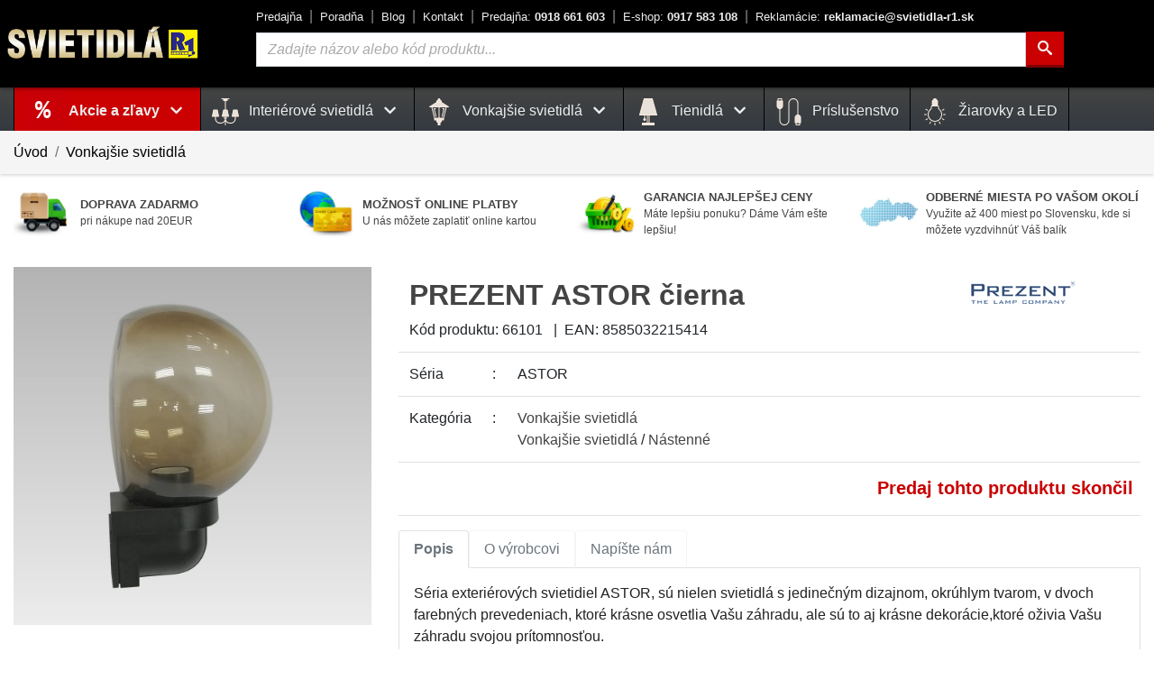

--- FILE ---
content_type: text/html; charset=UTF-8
request_url: https://www.svietidla-r1.sk/prezent-astor-cierna-66101-p12336
body_size: 26167
content:
<!DOCTYPE html>
<html prefix="og: http://ogp.me/ns#" lang="sk">
<head>
    <meta charset="utf-8">
    <link rel="dns-prefetch" href="//cdn.svietidla-r1.sk">
    <link rel="dns-prefetch" href="//www.google-analytics.com">
    <link rel="dns-prefetch" href="//www.google.com">
    <link rel="dns-prefetch" href="//www.google.sk">
    <link rel="dns-prefetch" href="//www.gstatic.com">
    <link rel="dns-prefetch" href="//www.googleadservices.com">
    <link rel="dns-prefetch" href="//stats.g.doubleclick.net">
    <link rel="dns-prefetch" href="//p.biano.sk">
    <link rel="dns-prefetch" href="//pixel.biano.sk">
    <link rel="dns-prefetch" href="//live.luigisbox.com">
    <link rel="preload" href="https://www.svietidla-r1.sk/assets/fonts/icomoon/icomoon.ttf?rhe34j" as="font" type="font/woff2" as="font" crossorigin>
    <link rel="preload" href="https://www.svietidla-r1.sk/assets/img/spinner-b.gif" as="image">
    <meta name="theme-color" content="#444444">
    <meta http-equiv="X-UA-Compatible" content="IE=edge">
    <meta name="description" content="PREZENT 66101 - Vonkajšie svietidlo ASTOR zo série ASTOR - 1x25W / E27 / IP44 / Farba: Čierna, Dymové sklo / Materiál: Plast ">
    <meta name="robots" content="index,follow">
    
    <script>
        var lang = 'sk';
        var lang_uri = '';
        var base_uri = 'https://www.svietidla-r1.sk/';
        var alias = 'prezent-astor-cierna-66101-p12336';
    </script>

    <meta name="viewport" content="width=device-width, initial-scale=1, shrink-to-fit=no">
    <link rel="preconnect" href="https://cdn.svietidla-r1.sk/" crossorigin>
    <link rel="preconnect" href="https://fonts.gstatic.com/" crossorigin>


    <link rel="shortcut icon" type="image/x-icon" href="https://www.svietidla-r1.sk/assets/img/favicon.png">
    <link rel="icon" type="image/x-icon" href="https://www.svietidla-r1.sk/assets/img/favicon.png">
    <link rel="icon" type="image/png" href="https://www.svietidla-r1.sk/assets/img/favicon.png">
    <link rel="apple-touch-icon" href="https://www.svietidla-r1.sk/assets/img/apple-touch-icon-72x72.png">
    <link rel="apple-touch-icon" sizes="114x114" href="https://www.svietidla-r1.sk/assets/img/apple-touch-icon-114x114.png">
    <link rel="apple-touch-icon" sizes="152x152" href="https://www.svietidla-r1.sk/assets/img/apple-touch-icon-152x152.png">
    <link rel="apple-touch-icon" sizes="180x180" href="https://www.svietidla-r1.sk/assets/img/apple-touch-icon-180x180.png">
    
    <meta property="og:site_name" content="Svietidlá R1">
    <meta property="og:url" content="https://www.svietidla-r1.sk/prezent-astor-cierna-66101-p12336">
    <meta property="og:type" content="product">
    <meta property="og:title" content="PREZENT ASTOR čierna  66101 • Vonkajšie svietidlo">
    <meta property="og:description" content="PREZENT 66101 - Vonkajšie svietidlo ASTOR zo série ASTOR - 1x25W / E27 / IP44 / Farba: Čierna, Dymové sklo / Materiál: Plast ">
    <meta property="og:image" content="https://www.svietidla-r1.sk/media/produkty/19/v2_66101w.jpg">
        
    <title>PREZENT ASTOR čierna  66101 • Vonkajšie svietidlo</title>

    <link rel="stylesheet" href="https://cdn.luigisbox.com/autocomplete.css"/>
    <link rel="stylesheet" href="https://cdn.jsdelivr.net/gh/orestbida/cookieconsent@v3.0.0/dist/cookieconsent.css">


    
	<link href="https://www.svietidla-r1.sk/assetscache/css/2911143109828845a2c56f89cd429df7.css" rel="stylesheet">    <script type="module" src="https://www.svietidla-r1.sk/assets/js/cookieconsent-config.js"></script>

    <script>
        var dataLayer = window.dataLayer || [];
        function gtag(){ dataLayer.push(arguments); }
        gtag("consent", "default", {
            ad_storage: "denied",
            analytics_storage: "denied",
            functionality_storage: "denied",
            ad_user_data: 'denied',
            ad_personalization: 'denied',
            security_storage: 'granted'
        });

        
    </script>
    <script type="text/plain" data-category="analytics">
            gtag('consent', 'update', { 'analytics_storage': 'granted' });
    </script>
    <script type="text/plain" data-category="!analytics">
            gtag('consent', 'update', { 'analytics_storage': 'denied' });
    </script>
    <script type="text/plain" data-category="marketing">
            gtag('consent', 'update', {
                'functionality_storage': 'granted',
                'ad_storage': 'granted',
                'ad_user_data': 'granted',
                'ad_personalization': 'granted',
                'security_storage': 'granted'
            });
    </script>
    <script type="text/plain" data-category="!marketing">
            gtag('consent', 'update', {
                'functionality_storage': 'denied',
                'ad_storage': 'denied',
                'ad_user_data': 'denied',
                'ad_personalization': 'denied',
                'security_storage': 'granted'
            });
    </script>


    <script>function handle_img_error(e,r){e.onerror=null,e.src=2==r?base_uri+"assets/img/default-img-100.jpg":base_uri+"assets/img/default-img.jpg"}</script>
        <script>(function(w,d,s,l,i){w[l]=w[l]||[];w[l].push({'gtm.start':
            new Date().getTime(),event:'gtm.js'});var f=d.getElementsByTagName(s)[0],
            j=d.createElement(s),dl=l!='dataLayer'?'&l='+l:'';j.async=true;j.src=
            'https://www.googletagmanager.com/gtm.js?id='+i+dl;f.parentNode.insertBefore(j,f);
        })(window,document,'script','dataLayer','GTM-PK4D89M');
        </script>

        
    
        <!-- Start of Smartsupp Live Chat script -->
    <script type="text/javascript">
        var _smartsupp = _smartsupp || {};
        _smartsupp.key = '0563c898f3bd02f5b577f731d1516ca275237174';
        _smartsupp.hideMobileWidget = true;
        window.smartsupp||(function(d) {
            var s,c,o=smartsupp=function(){ o._.push(arguments)};o._=[];
            s=d.getElementsByTagName('script')[0];c=d.createElement('script');
            c.type='text/javascript';c.charset='utf-8';c.async=true;
            c.src='https://www.smartsuppchat.com/loader.js?';s.parentNode.insertBefore(c,s);
        })(document);
    </script>

    <script async src="https://scripts.luigisbox.com/LBX-196395.js"></script>
    

</head>
<body>
    <noscript><iframe src="https://www.googletagmanager.com/ns.html?id=GTM-PK4D89M"
                      height="0" width="0" style="display:none;visibility:hidden"></iframe></noscript>

    <!-- Middle Header -->
    <div class="middle-header-wrapper">
        <div class="middle-header" id="middle-header">
            <div class="container-fluid limited position-relative">

                <div class="row">
                    <div class="d-none d-print-block mt-5"></div>




                    <div class="col-auto d-flex d-md-none align-items-center px-1">
                        <a href="#" data-toggle="modal" class="burger-color text-no-underline" aria-label="Menu" data-target="#menuModal"><i class="icon-menu md-30 pr-2"></i></a>
                    </div>
                    <div class="col-auto d-flex align-items-center p-0">
                        <div class="logo">
                            <div class="logo-p-blok d-none d-md-block">
                                <a href="https://www.svietidla-r1.sk/" title="Svietidlá R1">
                                    <img src="https://www.svietidla-r1.sk/assets/img/logo_svietidla_r1.png" width="220" height="43" alt="SVIETIDLÁ R1">
                                </a>
                            </div>
                            <div class="d-block d-md-none">
                                <a href="https://www.svietidla-r1.sk/" title="SVIETIDLÁ R1" class="logo"><img width="130" height="26" src="https://www.svietidla-r1.sk/assets/img/logo_svietidla_r1.png" alt="SVIETIDLÁ R1" class="d-block d-md-none"></a>
                            </div>
                        </div>
                    </div>
                    <div class="col d-none d-md-block header-center">
                        <div class="top-links ml-0 ml-xl-4">
                            <div><a title="O nás - naša predajňa" href="https://www.svietidla-r1.sk/o-nas">Predajňa</a></div>
                            <div><a title="Užitočné informácie - ako vybrať správne svietidlo" href="https://www.svietidla-r1.sk/ako-vybrat-spravne-svietidlo">Poradňa</a></div>
                            <div><a title="Aktuality a rady zo sveta svietidiel" href="https://www.svietidla-r1.sk/blog">Blog</a></div>
                            <div><a title="Kontakt - cesta k nám" href="https://www.svietidla-r1.sk/kontakt">Kontakt</a></div>
                            <div><a title="Telefónny kontakt Predajňa" class="font-weight-bold text-nowrap" href="tel:+421918661603"><span class="font-weight-normal">Predajňa:</span> 0918 661 603</a></div>
                            <div><a title="Telefónny kontakt E-shop" class="font-weight-bold text-nowrap" href="tel:+421917583108"><span class="font-weight-normal">E-shop:</span> 0917 583 108</a></div>
                            <div><a title="Reklamácie" class="font-weight-bold text-nowrap" href="mailto:reklamacie@svietidla-r1.sk"><span class="font-weight-normal">Reklamácie:</span> reklamacie@svietidla-r1.sk</a></div>
                        </div>
                        <form class="form-inline ml-4 mt-3 mt-lg-0" action="https://www.svietidla-r1.sk/vyhladavanie" method="GET">
                            <div class="form-group search-wrapper flex-nowrap">
                                <label for="q" class="ax-hidden">Vyhľadávanie</label>
                                <input id="search-input" type="text" name="q" id="q" onclick="this.select()" placeholder="Zadajte názov alebo kód produktu..." class="form-control input-search " value="">
                                <button type="submit" class="btn btn-theme-hilite-1" aria-label="Hľadať"><i class="icon-search"></i></button>
                            </div>
                        </form>
                    </div>

                    <div class="col col-md-auto d-flex align-items-center justify-content-end pl-0">

                        <nav class="nav nav-counter">
                            
                            <a title="Zákaznícka zóna" href="#!" data-toggle="modal" data-target="#loginModal" class="nav-link align-self-center counter"><i class="icon-user md-35"></i></a>
                            <a title="Oblúbené produkty" href="https://www.svietidla-r1.sk/oblubene" class="nav-link align-self-center counter favorite-icon" id="favorites-bar"><i class="icon-heart md-35"></i></a>


                                                            <a title="Nákupný košík" href="#!" class="flex-nowrap text-nowrap counter btn-header-basket-ext" id="cart-bar-ext">
                                                                        <div class="btn-header-basket-ext-1 position-relative"><i class="icon-cart md-35"></i>
                                        <span id="modal-cart-badge" class="d-block d-md-none">0</span>
                                        <span class="d-none d-md-inline-block t-kosik">Košík</span></div>
                                    <div class="btn-header-basket-ext-2 d-none d-md-inline-block">
                                        <div class="basket-filled d-none"><span class="d-none d-sm-inline"><span id="x-basket-count">0</span>ks <span class="color-black">za</span> </span><span id="x-basket-price">0,<sup>00</sup></span> &euro;</div>
                                        <div class="basket-empty ">je prázdny</div>
                                    </div>
                                </a>
                        </nav>
                    </div>

                </div>



            </div>
        </div>
        <div class="middle-header-sub header-mobile-search d-block d-md-none">
            <div class="container-fluid limited position-relative">

                <div class="row">
                    <div class="col p-2">
                        <form class="form-row" action="https://www.svietidla-r1.sk/vyhladavanie" method="GET">
                            <div class="input-group px-1">
                                <label for="q2" class="ax-hidden">Vyhľadávanie</label>
                                <input type="text" class="form-control input-search" id="q2" name="q" placeholder="Vyhľadávanie..." value="">
                                <div class="input-group-append">
                                    <button aria-label="Hľadať" type="submit" class="btn btn-theme-hilite-1 btn-search"><i class="icon-search"></i></button>
                                </div>
                            </div>
                        </form>
                    </div>
                </div>
            </div>
        </div>


        <div class="middle-header-sub d-none d-md-block" id="middle-header-sub">
            <div class="container-fluid limited position-relative">
                <div class="row">
                    <div class="col d-none d-md-block position-static">
                        <nav class="navbar nav main-nav justify-content-center justify-content-md-start position-static">
                                                            <!-- akcie !-->
                                <div class="nav-item dropdown position-static">
                                    <h2 class="m-menu h-vypredaj">
                                        <a href="https://www.svietidla-r1.sk/vypredaj" title="Produkty v akcii" class="nav-link dropdown-toggle no-caret" data-toggle="dropdown" role="button" aria-haspopup="true" aria-expanded="false">
                                            Akcie a zľavy <i class="icon-chevron-down md-15 px-2"></i> </a></h2>
                                    <div class="dropdown-menu dropdown-menu-mega animate col-12 mx-auto">
                                        <form> <!-- added <form> tags to prevent dropdown closed when clicked inside dropdown-menu -->
                                            <div class="row menu-kat">
                                                                                                    <div class="col-sm-4 col-md-4 col-lg-3">
                                                        <h3 class="m-menu"><a title="Interiérové svietidlá v akcii" class="" href="https://www.svietidla-r1.sk/interierove-svietidla-vypredaj">
                                                                <img width="48" height="48" src="https://www.svietidla-r1.sk/media/images/kategorie/interierove.jpg" alt="Interiérové svietidlá"> Interiérové svietidlá</a></h3>
                                                    </div>
                                                                                                        <div class="col-sm-4 col-md-4 col-lg-3">
                                                        <h3 class="m-menu"><a title="Interierové závesné svietidlá v akcii" class="" href="https://www.svietidla-r1.sk/zavesne-svietidla-vypredaj">
                                                                <img width="48" height="48" src="https://www.svietidla-r1.sk/media/images/kategorie/zavesne.jpg" alt="Interierové závesné svietidlá"> Závesné</a></h3>
                                                    </div>
                                                                                                        <div class="col-sm-4 col-md-4 col-lg-3">
                                                        <h3 class="m-menu"><a title="Vonkajšie svietidlá v akcii" class="sub_active" href="https://www.svietidla-r1.sk/vonkajsie-svietidla-vypredaj">
                                                                <img width="48" height="48" src="https://www.svietidla-r1.sk/media/images/kategorie/vonkajsie.jpg" alt="Vonkajšie svietidlá"> Vonkajšie svietidlá</a></h3>
                                                    </div>
                                                                                                        <div class="col-sm-4 col-md-4 col-lg-3">
                                                        <h3 class="m-menu"><a title="Interierové stropné svietidlá v akcii" class="" href="https://www.svietidla-r1.sk/stropne-svietidla-vypredaj">
                                                                <img width="48" height="48" src="https://www.svietidla-r1.sk/media/images/kategorie/stropne.jpg" alt="Interierové stropné svietidlá"> Stropné</a></h3>
                                                    </div>
                                                                                                        <div class="col-sm-4 col-md-4 col-lg-3">
                                                        <h3 class="m-menu"><a title="Interierové nástenné svietidlá v akcii" class="" href="https://www.svietidla-r1.sk/nastenne-svietidla-vypredaj">
                                                                <img width="48" height="48" src="https://www.svietidla-r1.sk/media/images/kategorie/nastenne.jpg" alt="Interierové nástenné svietidlá"> Nástenné</a></h3>
                                                    </div>
                                                                                                        <div class="col-sm-4 col-md-4 col-lg-3">
                                                        <h3 class="m-menu"><a title="Príslušenstvo v akcii" class="" href="https://www.svietidla-r1.sk/prislusenstvo-k-svietidlam-vypredaj">
                                                                <img width="48" height="48" src="https://www.svietidla-r1.sk/media/images/kategorie/cable.svg" alt="Príslušenstvo"> Príslušenstvo</a></h3>
                                                    </div>
                                                                                                        <div class="col-sm-4 col-md-4 col-lg-3">
                                                        <h3 class="m-menu"><a title="Interierové stolové svietidlá v akcii" class="" href="https://www.svietidla-r1.sk/stolove-svietidla-vypredaj">
                                                                <img width="48" height="48" src="https://www.svietidla-r1.sk/media/images/kategorie/stolove.jpg" alt="Interierové stolové svietidlá"> Stolové</a></h3>
                                                    </div>
                                                                                                        <div class="col-sm-4 col-md-4 col-lg-3">
                                                        <h3 class="m-menu"><a title="Interierové stojanové svietidlá v akcii" class="" href="https://www.svietidla-r1.sk/stojanove-svietidla-vypredaj">
                                                                <img width="48" height="48" src="https://www.svietidla-r1.sk/media/images/kategorie/stojanove.jpg" alt="Interierové stojanové svietidlá"> Stojanové</a></h3>
                                                    </div>
                                                                                                        <div class="col-sm-4 col-md-4 col-lg-3">
                                                        <h3 class="m-menu"><a title="Interierové kúpeľňové svietidlá v akcii" class="" href="https://www.svietidla-r1.sk/kupelnove-svietidla-vypredaj">
                                                                <img width="48" height="48" src="https://www.svietidla-r1.sk/media/images/kategorie/kupelnove.jpg" alt="Interierové kúpeľňové svietidlá"> Kúpeľňové</a></h3>
                                                    </div>
                                                                                                        <div class="col-sm-4 col-md-4 col-lg-3">
                                                        <h3 class="m-menu"><a title="Interierové detské svietidlá v akcii" class="" href="https://www.svietidla-r1.sk/detske-svietidla-vypredaj">
                                                                <img width="48" height="48" src="https://www.svietidla-r1.sk/media/images/kategorie/detske.jpg" alt="Interierové detské svietidlá"> Detské</a></h3>
                                                    </div>
                                                                                                        <div class="col-sm-4 col-md-4 col-lg-3">
                                                        <h3 class="m-menu"><a title="Interierové krištáľové svietidlá v akcii" class="" href="https://www.svietidla-r1.sk/kristalove-svietidla-vypredaj">
                                                                <img width="48" height="48" src="https://www.svietidla-r1.sk/media/images/kategorie/kristalove.jpg" alt="Interierové krištáľové svietidlá"> Krištáľové</a></h3>
                                                    </div>
                                                                                                        <div class="col-sm-4 col-md-4 col-lg-3">
                                                        <h3 class="m-menu"><a title="Interierové bodové svietidlá v akcii" class="" href="https://www.svietidla-r1.sk/bodove-svietidla-vypredaj">
                                                                <img width="48" height="48" src="https://www.svietidla-r1.sk/media/images/kategorie/bodove.jpg" alt="Interierové bodové svietidlá"> Bodové</a></h3>
                                                    </div>
                                                                                                        <div class="col-sm-4 col-md-4 col-lg-3">
                                                        <h3 class="m-menu"><a title="Interierové zápustné - podhľadové svietidlá v akcii" class="" href="https://www.svietidla-r1.sk/zapustne-podhladove-svietidla-vypredaj">
                                                                <img width="48" height="48" src="https://www.svietidla-r1.sk/media/images/kategorie/podhladove.jpg" alt="Interierové zápustné - podhľadové svietidlá"> Zápustné - podhľadové</a></h3>
                                                    </div>
                                                                                                        <div class="col-sm-4 col-md-4 col-lg-3">
                                                        <h3 class="m-menu"><a title="Interierové textilné svietidlá v akcii" class="" href="https://www.svietidla-r1.sk/textilne-svietidla-vypredaj">
                                                                <img width="48" height="48" src="https://www.svietidla-r1.sk/media/images/kategorie/textilne.jpg" alt="Interierové textilné svietidlá"> Textilné</a></h3>
                                                    </div>
                                                                                                        <div class="col-sm-4 col-md-4 col-lg-3">
                                                        <h3 class="m-menu"><a title="Interierové moderné svietidlá v akcii" class="" href="https://www.svietidla-r1.sk/moderne-svietidla-vypredaj">
                                                                <img width="48" height="48" src="https://www.svietidla-r1.sk/media/images/kategorie/moderne.jpg" alt="Interierové moderné svietidlá"> Moderné</a></h3>
                                                    </div>
                                                                                                        <div class="col-sm-4 col-md-4 col-lg-3">
                                                        <h3 class="m-menu"><a title="Interierové rustikálne svietidlá v akcii" class="" href="https://www.svietidla-r1.sk/rustikalne-svietidla-vypredaj">
                                                                <img width="48" height="48" src="https://www.svietidla-r1.sk/media/images/kategorie/rustikalne.jpg" alt="Interierové rustikálne svietidlá"> Rustikálne</a></h3>
                                                    </div>
                                                                                                        <div class="col-sm-4 col-md-4 col-lg-3">
                                                        <h3 class="m-menu"><a title="Interierové retro a vintage svietidlá v akcii" class="" href="https://www.svietidla-r1.sk/retro-a-vintage-svietidla-vypredaj">
                                                                <img width="48" height="48" src="https://www.svietidla-r1.sk/media/images/kategorie/vintage.jpg" alt="Interierové retro a vintage svietidlá"> Retro a Vintage</a></h3>
                                                    </div>
                                                                                                        <div class="col-sm-4 col-md-4 col-lg-3">
                                                        <h3 class="m-menu"><a title="Interierové luxusné svietidlá v akcii" class="" href="https://www.svietidla-r1.sk/luxusne-svietidla-vypredaj">
                                                                <img width="48" height="48" src="https://www.svietidla-r1.sk/media/images/kategorie/luxusne.jpg" alt="Interierové luxusné svietidlá"> Luxusné</a></h3>
                                                    </div>
                                                                                                        <div class="col-sm-4 col-md-4 col-lg-3">
                                                        <h3 class="m-menu"><a title="Interierové dekoračné svietidlá v akcii" class="" href="https://www.svietidla-r1.sk/dekoracne-svietidla-vypredaj">
                                                                <img width="48" height="48" src="https://www.svietidla-r1.sk/media/images/kategorie/dekoracne.jpg" alt="Interierové dekoračné svietidlá"> Dekoračné</a></h3>
                                                    </div>
                                                                                                        <div class="col-sm-4 col-md-4 col-lg-3">
                                                        <h3 class="m-menu"><a title="Interierové priemyselné svietidlá v akcii" class="" href="https://www.svietidla-r1.sk/priemyselne-svietidla-vypredaj">
                                                                <img width="48" height="48" src="https://www.svietidla-r1.sk/media/images/kategorie/priemyselne.jpg" alt="Interierové priemyselné svietidlá"> Priemyselné</a></h3>
                                                    </div>
                                                                                                        <div class="col-sm-4 col-md-4 col-lg-3">
                                                        <h3 class="m-menu"><a title="Interierové lištové systémy v akcii" class="" href="https://www.svietidla-r1.sk/listove-systemy-vypredaj">
                                                                <img width="48" height="48" src="https://www.svietidla-r1.sk/media/images/kategorie/listove_systemy.jpg" alt="Interierové lištové systémy"> Lištové systémy</a></h3>
                                                    </div>
                                                                                                        <div class="col-sm-4 col-md-4 col-lg-3">
                                                        <h3 class="m-menu"><a title="Interierový doplnky k svietidlám v akcii" class="" href="https://www.svietidla-r1.sk/doplnky-k-svietidlam-vypredaj">
                                                                <img width="48" height="48" src="https://www.svietidla-r1.sk/media/images/kategorie/doplnky.jpg" alt="Interierový doplnky k svietidlám"> Doplnky</a></h3>
                                                    </div>
                                                    
                                            </div>
                                        </form>
                                    </div>
                                </div>
                                <!-- /akcie !-->
                            
                            <div class="nav-item dropdown position-static">
                                        <h2 class="m-menu"><a href="https://www.svietidla-r1.sk/interierove-svietidla" title="Kategória: Interiérové svietidlá" class="nav-link dropdown-toggle no-caret" data-toggle="dropdown" role="button" aria-haspopup="true" aria-expanded="false">
                                                <img width="30" height="30" src="https://www.svietidla-r1.sk/media/images/kategorie/lamp.svg" class="menu-svg" alt="Interiérové svietidlá"> Interiérové svietidlá <i class="icon-chevron-down md-15 px-2"></i> </a></h2>
                                        <div class="dropdown-menu dropdown-menu-mega animate col-12 mx-auto">
                                            <form> <!-- added <form> tags to prevent dropdown closed when clicked inside dropdown-menu -->
                                                <div class="row menu-kat">
                                                    <div class="col-sm-4 col-md-4 col-lg-3">
                                                            <h3 class="m-menu"><a title="Interierové závesné svietidlá" class="" href="https://www.svietidla-r1.sk/zavesne-svietidla">
                                                                    <img width="48" height="48" src="https://www.svietidla-r1.sk/media/images/kategorie/zavesne.jpg" alt="Interierové závesné svietidlá"> Závesné</a></h3>
                                                            </div>
                                                            <div class="col-sm-4 col-md-4 col-lg-3">
                                                            <h3 class="m-menu"><a title="Interierové stropné svietidlá" class="" href="https://www.svietidla-r1.sk/stropne-svietidla">
                                                                    <img width="48" height="48" src="https://www.svietidla-r1.sk/media/images/kategorie/stropne.jpg" alt="Interierové stropné svietidlá"> Stropné</a></h3>
                                                            </div>
                                                            <div class="col-sm-4 col-md-4 col-lg-3">
                                                            <h3 class="m-menu"><a title="Interierové nástenné svietidlá" class="" href="https://www.svietidla-r1.sk/nastenne-svietidla">
                                                                    <img width="48" height="48" src="https://www.svietidla-r1.sk/media/images/kategorie/nastenne.jpg" alt="Interierové nástenné svietidlá"> Nástenné</a></h3>
                                                            </div>
                                                            <div class="col-sm-4 col-md-4 col-lg-3">
                                                            <h3 class="m-menu"><a title="Interierové stolové svietidlá" class="" href="https://www.svietidla-r1.sk/stolove-svietidla">
                                                                    <img width="48" height="48" src="https://www.svietidla-r1.sk/media/images/kategorie/stolove.jpg" alt="Interierové stolové svietidlá"> Stolové</a></h3>
                                                            </div>
                                                            <div class="col-sm-4 col-md-4 col-lg-3">
                                                            <h3 class="m-menu"><a title="Interierové stojanové svietidlá" class="" href="https://www.svietidla-r1.sk/stojanove-svietidla">
                                                                    <img width="48" height="48" src="https://www.svietidla-r1.sk/media/images/kategorie/stojanove.jpg" alt="Interierové stojanové svietidlá"> Stojanové</a></h3>
                                                            </div>
                                                            <div class="col-sm-4 col-md-4 col-lg-3">
                                                            <h3 class="m-menu"><a title="Interierové kúpeľňové svietidlá" class="" href="https://www.svietidla-r1.sk/kupelnove-svietidla">
                                                                    <img width="48" height="48" src="https://www.svietidla-r1.sk/media/images/kategorie/kupelnove.jpg" alt="Interierové kúpeľňové svietidlá"> Kúpeľňové</a></h3>
                                                            </div>
                                                            <div class="col-sm-4 col-md-4 col-lg-3">
                                                            <h3 class="m-menu"><a title="Interierové kuchynské svietidlá" class="" href="https://www.svietidla-r1.sk/kuchynske-svietidla">
                                                                    <img width="48" height="48" src="https://www.svietidla-r1.sk/media/images/kategorie/kuchynske.jpg" alt="Interierové kuchynské svietidlá"> Kuchynské</a></h3>
                                                            </div>
                                                            <div class="col-sm-4 col-md-4 col-lg-3">
                                                            <h3 class="m-menu"><a title="Interierové detské svietidlá" class="" href="https://www.svietidla-r1.sk/detske-svietidla">
                                                                    <img width="48" height="48" src="https://www.svietidla-r1.sk/media/images/kategorie/detske.jpg" alt="Interierové detské svietidlá"> Detské</a></h3>
                                                            </div>
                                                            <div class="col-sm-4 col-md-4 col-lg-3">
                                                            <h3 class="m-menu"><a title="Interierové krištáľové svietidlá" class="" href="https://www.svietidla-r1.sk/kristalove-svietidla">
                                                                    <img width="48" height="48" src="https://www.svietidla-r1.sk/media/images/kategorie/kristalove.jpg" alt="Interierové krištáľové svietidlá"> Krištáľové</a></h3>
                                                            </div>
                                                            <div class="col-sm-4 col-md-4 col-lg-3">
                                                            <h3 class="m-menu"><a title="Interierové bodové svietidlá" class="" href="https://www.svietidla-r1.sk/bodove-svietidla">
                                                                    <img width="48" height="48" src="https://www.svietidla-r1.sk/media/images/kategorie/bodove.jpg" alt="Interierové bodové svietidlá"> Bodové</a></h3>
                                                            </div>
                                                            <div class="col-sm-4 col-md-4 col-lg-3">
                                                            <h3 class="m-menu"><a title="Interierové senzorové svietidlá" class="" href="https://www.svietidla-r1.sk/senzorove-svietidla">
                                                                    <img width="48" height="48" src="https://www.svietidla-r1.sk/media/images/kategorie/senzorove.jpg" alt="Interierové senzorové svietidlá"> Senzorové</a></h3>
                                                            </div>
                                                            <div class="col-sm-4 col-md-4 col-lg-3">
                                                            <h3 class="m-menu"><a title="Interierové zápustné - podhľadové svietidlá" class="" href="https://www.svietidla-r1.sk/zapustne-podhladove-svietidla">
                                                                    <img width="48" height="48" src="https://www.svietidla-r1.sk/media/images/kategorie/podhladove.jpg" alt="Interierové zápustné - podhľadové svietidlá"> Zápustné - podhľadové</a></h3>
                                                            </div>
                                                            <div class="col-sm-4 col-md-4 col-lg-3">
                                                            <h3 class="m-menu"><a title="Interierové vstavané svietidlá" class="" href="https://www.svietidla-r1.sk/vstavane-svietidla">
                                                                    <img width="48" height="48" src="https://www.svietidla-r1.sk/media/images/kategorie/vstavane.jpg" alt="Interierové vstavané svietidlá"> Vstavané</a></h3>
                                                            </div>
                                                            <div class="col-sm-4 col-md-4 col-lg-3">
                                                            <h3 class="m-menu"><a title="Interierové dotykové svietidlá" class="" href="https://www.svietidla-r1.sk/dotykove-svietidla">
                                                                    <img width="48" height="48" src="https://www.svietidla-r1.sk/media/images/kategorie/dotykove.jpg" alt="Interierové dotykové svietidlá"> Dotykové</a></h3>
                                                            </div>
                                                            <div class="col-sm-4 col-md-4 col-lg-3">
                                                            <h3 class="m-menu"><a title="Interierové textilné svietidlá" class="" href="https://www.svietidla-r1.sk/textilne-svietidla">
                                                                    <img width="48" height="48" src="https://www.svietidla-r1.sk/media/images/kategorie/textilne.jpg" alt="Interierové textilné svietidlá"> Textilné</a></h3>
                                                            </div>
                                                            <div class="col-sm-4 col-md-4 col-lg-3">
                                                            <h3 class="m-menu"><a title="Interierové moderné svietidlá" class="" href="https://www.svietidla-r1.sk/moderne-svietidla">
                                                                    <img width="48" height="48" src="https://www.svietidla-r1.sk/media/images/kategorie/moderne.jpg" alt="Interierové moderné svietidlá"> Moderné</a></h3>
                                                            </div>
                                                            <div class="col-sm-4 col-md-4 col-lg-3">
                                                            <h3 class="m-menu"><a title="Interierové rustikálne svietidlá" class="" href="https://www.svietidla-r1.sk/rustikalne-svietidla">
                                                                    <img width="48" height="48" src="https://www.svietidla-r1.sk/media/images/kategorie/rustikalne.jpg" alt="Interierové rustikálne svietidlá"> Rustikálne</a></h3>
                                                            </div>
                                                            <div class="col-sm-4 col-md-4 col-lg-3">
                                                            <h3 class="m-menu"><a title="Interierové retro a vintage svietidlá" class="" href="https://www.svietidla-r1.sk/retro-a-vintage-svietidla">
                                                                    <img width="48" height="48" src="https://www.svietidla-r1.sk/media/images/kategorie/vintage.jpg" alt="Interierové retro a vintage svietidlá"> Retro a Vintage</a></h3>
                                                            </div>
                                                            <div class="col-sm-4 col-md-4 col-lg-3">
                                                            <h3 class="m-menu"><a title="Interierové luxusné svietidlá" class="" href="https://www.svietidla-r1.sk/luxusne-svietidla">
                                                                    <img width="48" height="48" src="https://www.svietidla-r1.sk/media/images/kategorie/luxusne.jpg" alt="Interierové luxusné svietidlá"> Luxusné</a></h3>
                                                            </div>
                                                            <div class="col-sm-4 col-md-4 col-lg-3">
                                                            <h3 class="m-menu"><a title="Interierové dekoračné svietidlá" class="" href="https://www.svietidla-r1.sk/dekoracne-svietidla">
                                                                    <img width="48" height="48" src="https://www.svietidla-r1.sk/media/images/kategorie/dekoracne.jpg" alt="Interierové dekoračné svietidlá"> Dekoračné</a></h3>
                                                            </div>
                                                            <div class="col-sm-4 col-md-4 col-lg-3">
                                                            <h3 class="m-menu"><a title="Stropné ventilátory" class="" href="https://www.svietidla-r1.sk/stropne-ventilatory">
                                                                    <img width="48" height="48" src="https://www.svietidla-r1.sk/media/images/kategorie/stropne_ventilatory.jpg" alt="Stropné ventilátory"> Stropné ventilátory</a></h3>
                                                            </div>
                                                            <div class="col-sm-4 col-md-4 col-lg-3">
                                                            <h3 class="m-menu"><a title="Interierové priemyselné svietidlá" class="" href="https://www.svietidla-r1.sk/priemyselne-svietidla">
                                                                    <img width="48" height="48" src="https://www.svietidla-r1.sk/media/images/kategorie/priemyselne.jpg" alt="Interierové priemyselné svietidlá"> Priemyselné</a></h3>
                                                            </div>
                                                            <div class="col-sm-4 col-md-4 col-lg-3">
                                                            <h3 class="m-menu"><a title="Interierové lištové systémy" class="" href="https://www.svietidla-r1.sk/listove-systemy">
                                                                    <img width="48" height="48" src="https://www.svietidla-r1.sk/media/images/kategorie/listove_systemy.jpg" alt="Interierové lištové systémy"> Lištové systémy</a></h3>
                                                            </div>
                                                            <div class="col-sm-4 col-md-4 col-lg-3">
                                                            <h3 class="m-menu"><a title="Interierové zrkadlá s osvetlením" class="" href="https://www.svietidla-r1.sk/zrkadla-s-osvetlenim">
                                                                    <img width="48" height="48" src="https://www.svietidla-r1.sk/media/images/kategorie/zrkadla.jpg" alt="Interierové zrkadlá s osvetlením"> Zrkadlá s osvetlením</a></h3>
                                                            </div>
                                                            <div class="col-sm-4 col-md-4 col-lg-3">
                                                            <h3 class="m-menu"><a title="Germicídne sterilizačné svietidlá a lampy" class="" href="https://www.svietidla-r1.sk/germicidne-svietidla">
                                                                    <img width="48" height="48" src="https://www.svietidla-r1.sk/media/images/kategorie/germicidne.jpg" alt="Germicídne sterilizačné svietidlá a lampy"> Germicídne</a></h3>
                                                            </div>
                                                            <div class="col-sm-4 col-md-4 col-lg-3">
                                                            <h3 class="m-menu"><a title="Interierové LED pásy" class="" href="https://www.svietidla-r1.sk/led-pasy">
                                                                    <img width="48" height="48" src="https://www.svietidla-r1.sk/media/images/kategorie/led_pasy.jpg" alt="Interierové LED pásy"> LED pásy</a></h3>
                                                            </div>
                                                            <div class="col-sm-4 col-md-4 col-lg-3">
                                                            <h3 class="m-menu"><a title="Interierový doplnky k svietidlám" class="" href="https://www.svietidla-r1.sk/doplnky-k-svietidlam">
                                                                    <img width="48" height="48" src="https://www.svietidla-r1.sk/media/images/kategorie/doplnky.jpg" alt="Interierový doplnky k svietidlám"> Doplnky</a></h3>
                                                            </div>
                                                            
                                                </div>
                                            </form>
                                        </div>
                                        </div>
                                        <div class="nav-item dropdown position-static">
                                        <h2 class="m-menu"><a href="https://www.svietidla-r1.sk/vonkajsie-svietidla" title="Kategória: Vonkajšie svietidlá" class="nav-link dropdown-toggle no-caret" data-toggle="dropdown" role="button" aria-haspopup="true" aria-expanded="false">
                                                <img width="30" height="30" src="https://www.svietidla-r1.sk/media/images/kategorie/street-lamp.svg" class="menu-svg" alt="Vonkajšie svietidlá"> Vonkajšie svietidlá <i class="icon-chevron-down md-15 px-2"></i> </a></h2>
                                        <div class="dropdown-menu dropdown-menu-mega animate col-12 mx-auto">
                                            <form> <!-- added <form> tags to prevent dropdown closed when clicked inside dropdown-menu -->
                                                <div class="row menu-kat">
                                                    <div class="col-sm-4 col-md-4 col-lg-3">
                                                            <h3 class="m-menu"><a title="Vonkajšie závesné svietidlá" class="" href="https://www.svietidla-r1.sk/vonkajsie-zavesne-svietidla">
                                                                    <img width="48" height="48" src="https://www.svietidla-r1.sk/media/images/kategorie/vonkajsie_zavesne.jpg" alt="Vonkajšie závesné svietidlá"> Závesné</a></h3>
                                                            </div>
                                                            <div class="col-sm-4 col-md-4 col-lg-3">
                                                            <h3 class="m-menu"><a title="Vonkajšie stropné svietidlá" class="" href="https://www.svietidla-r1.sk/vonkajsie-stropne-svietidla">
                                                                    <img width="48" height="48" src="https://www.svietidla-r1.sk/media/images/kategorie/vonkajsie_stropne.jpg" alt="Vonkajšie stropné svietidlá"> Stropné</a></h3>
                                                            </div>
                                                            <div class="col-sm-4 col-md-4 col-lg-3">
                                                            <h3 class="m-menu"><a title="Vonkajšie nástenné svietidlá" class="" href="https://www.svietidla-r1.sk/vonkajsie-nastenne-svietidla">
                                                                    <img width="48" height="48" src="https://www.svietidla-r1.sk/media/images/kategorie/vonkajsie_nastenne.jpg" alt="Vonkajšie nástenné svietidlá"> Nástenné</a></h3>
                                                            </div>
                                                            <div class="col-sm-4 col-md-4 col-lg-3">
                                                            <h3 class="m-menu"><a title="Vonkajšie stolové svietidlá" class="" href="https://www.svietidla-r1.sk/vonkajsie-stolove-svietidla">
                                                                    <img width="48" height="48" src="https://www.svietidla-r1.sk/media/images/kategorie/vonkajsie_stolove.jpg" alt="Vonkajšie stolové svietidlá"> Stolové</a></h3>
                                                            </div>
                                                            <div class="col-sm-4 col-md-4 col-lg-3">
                                                            <h3 class="m-menu"><a title="Vonkajšie stojanové svietidlá" class="" href="https://www.svietidla-r1.sk/vonkajsie-stojanove-svietidla">
                                                                    <img width="48" height="48" src="https://www.svietidla-r1.sk/media/images/kategorie/vonkajsie_stojanove.jpg" alt="Vonkajšie stojanové svietidlá"> Stojanové</a></h3>
                                                            </div>
                                                            <div class="col-sm-4 col-md-4 col-lg-3">
                                                            <h3 class="m-menu"><a title="Vonkajšie senzorové svietidlá" class="" href="https://www.svietidla-r1.sk/vonkajsie-senzorove-svietidla">
                                                                    <img width="48" height="48" src="https://www.svietidla-r1.sk/media/images/kategorie/vonkajsie_senzorove.jpg" alt="Vonkajšie senzorové svietidlá"> Senzorové</a></h3>
                                                            </div>
                                                            <div class="col-sm-4 col-md-4 col-lg-3">
                                                            <h3 class="m-menu"><a title="Vonkajšie solárne svietidlá" class="" href="https://www.svietidla-r1.sk/solarne-svietidla">
                                                                    <img width="48" height="48" src="https://www.svietidla-r1.sk/media/images/kategorie/vonkajsie_solarne.jpg" alt="Vonkajšie solárne svietidlá"> Solárne</a></h3>
                                                            </div>
                                                            <div class="col-sm-4 col-md-4 col-lg-3">
                                                            <h3 class="m-menu"><a title="Vonkajšie podhľadové svietidlá" class="" href="https://www.svietidla-r1.sk/vonkajsie-podhladove-svietidla">
                                                                    <img width="48" height="48" src="https://www.svietidla-r1.sk/media/images/kategorie/vonkajsie_podhladove.jpg" alt="Vonkajšie podhľadové svietidlá"> Podhľadové</a></h3>
                                                            </div>
                                                            <div class="col-sm-4 col-md-4 col-lg-3">
                                                            <h3 class="m-menu"><a title="Vonkajšie svietidlá vstavané do fasády" class="" href="https://www.svietidla-r1.sk/vstavane-svietidla-do-fasady">
                                                                    <img width="48" height="48" src="https://www.svietidla-r1.sk/media/images/kategorie/vonkajsie_do_fasady.jpg" alt="Vonkajšie svietidlá vstavané do fasády"> Vstavané do fasády</a></h3>
                                                            </div>
                                                            <div class="col-sm-4 col-md-4 col-lg-3">
                                                            <h3 class="m-menu"><a title="Vonkajšie pochôdzne svietidlá" class="" href="https://www.svietidla-r1.sk/pochodzne-svietidla">
                                                                    <img width="48" height="48" src="https://www.svietidla-r1.sk/media/images/kategorie/vonkajsie_pochodzne.jpg" alt="Vonkajšie pochôdzne svietidlá"> Pochôdzne</a></h3>
                                                            </div>
                                                            <div class="col-sm-4 col-md-4 col-lg-3">
                                                            <h3 class="m-menu"><a title="Vonkajšie retro a vintage svietidlá" class="" href="https://www.svietidla-r1.sk/vonkajsie-retro-a-vintage-svietidla">
                                                                    <img width="48" height="48" src="https://www.svietidla-r1.sk/media/images/kategorie/vonkajsie_rustikalne.jpg" alt="Vonkajšie retro a vintage svietidlá"> Retro a Vintage</a></h3>
                                                            </div>
                                                            <div class="col-sm-4 col-md-4 col-lg-3">
                                                            <h3 class="m-menu"><a title="Vonkajšie svietidlá s bodcom do zeme" class="" href="https://www.svietidla-r1.sk/vonkajsie-svietidla-s-bodcom-do-zeme">
                                                                    <img width="48" height="48" src="https://www.svietidla-r1.sk/media/images/kategorie/vonkajsie_s_bodcom.jpg" alt="Vonkajšie svietidlá s bodcom do zeme"> S bodcom do zeme</a></h3>
                                                            </div>
                                                            <div class="col-sm-4 col-md-4 col-lg-3">
                                                            <h3 class="m-menu"><a title="Vonkajšie dekoračné svietidlá" class="" href="https://www.svietidla-r1.sk/vonkajsie-dekoracne-svietidla">
                                                                    <img width="48" height="48" src="https://www.svietidla-r1.sk/media/images/kategorie/vonkajsie_dekoracne.jpg" alt="Vonkajšie dekoračné svietidlá"> Dekoračné</a></h3>
                                                            </div>
                                                            <div class="col-sm-4 col-md-4 col-lg-3">
                                                            <h3 class="m-menu"><a title="Vonkajšie prenosné svietidlá" class="" href="https://www.svietidla-r1.sk/vonkajsie-prenosne-svietidla">
                                                                    <img width="48" height="48" src="https://www.svietidla-r1.sk/media/images/kategorie/vonkajsie_prenosne.jpg" alt="Vonkajšie prenosné svietidlá"> Prenosné</a></h3>
                                                            </div>
                                                            <div class="col-sm-4 col-md-4 col-lg-3">
                                                            <h3 class="m-menu"><a title="Vonkajšie priemyselné svietidlá" class="" href="https://www.svietidla-r1.sk/vonkajsie-priemyselne-svietidla">
                                                                    <img width="48" height="48" src="https://www.svietidla-r1.sk/media/images/kategorie/vonkajsie_priemyselne.jpg" alt="Vonkajšie priemyselné svietidlá"> Priemyselné</a></h3>
                                                            </div>
                                                            <div class="col-sm-4 col-md-4 col-lg-3">
                                                            <h3 class="m-menu"><a title="Vonkajšie LED pásy s IP krytím" class="" href="https://www.svietidla-r1.sk/vonkajsie-led-pasy-s-ip-krytim">
                                                                    <img width="48" height="48" src="https://www.svietidla-r1.sk/media/images/kategorie/led_pasy.jpg" alt="Vonkajšie LED pásy s IP krytím"> LED pásy s IP krytím</a></h3>
                                                            </div>
                                                            <div class="col-sm-4 col-md-4 col-lg-3">
                                                            <h3 class="m-menu"><a title="Vonkajšie doplnky k svietidlám" class="" href="https://www.svietidla-r1.sk/doplnky-k-vonkajsim-svietidlam">
                                                                    <img width="48" height="48" src="https://www.svietidla-r1.sk/media/images/kategorie/vonkajsie_doplnky.jpg" alt="Vonkajšie doplnky k svietidlám"> Doplnky</a></h3>
                                                            </div>
                                                            
                                                </div>
                                            </form>
                                        </div>
                                        </div>
                                        <div class="nav-item dropdown position-static">
                                        <h2 class="m-menu"><a href="https://www.svietidla-r1.sk/tienidla-k-svietidlam" title="Kategória: Tienidlá" class="nav-link dropdown-toggle no-caret" data-toggle="dropdown" role="button" aria-haspopup="true" aria-expanded="false">
                                                <img width="30" height="30" src="https://www.svietidla-r1.sk/media/images/kategorie/shades.svg" class="menu-svg" alt="Tienidlá"> Tienidlá <i class="icon-chevron-down md-15 px-2"></i> </a></h2>
                                        <div class="dropdown-menu dropdown-menu-mega animate col-12 mx-auto">
                                            <form> <!-- added <form> tags to prevent dropdown closed when clicked inside dropdown-menu -->
                                                <div class="row menu-kat">
                                                    <div class="col-sm-4 col-md-4 col-lg-3">
                                                            <h3 class="m-menu"><a title="Tienidlá pre AZZARDO" class="" href="https://www.svietidla-r1.sk/tienidla-pre-azzardo">
                                                                    <img width="48" height="48" src="https://www.svietidla-r1.sk/media/images/kategorie/pre_azzardo.jpg" alt="Tienidlá pre AZZARDO"> pre AZZARDO</a></h3>
                                                            </div>
                                                            <div class="col-sm-4 col-md-4 col-lg-3">
                                                            <h3 class="m-menu"><a title="Tienidlá pre ASTRO" class="" href="https://www.svietidla-r1.sk/tienidla-pre-astro">
                                                                    <img width="48" height="48" src="https://www.svietidla-r1.sk/media/images/kategorie/pre_astro.jpg" alt="Tienidlá pre ASTRO"> pre ASTRO</a></h3>
                                                            </div>
                                                            <div class="col-sm-4 col-md-4 col-lg-3">
                                                            <h3 class="m-menu"><a title="Tienidlá pre IDEAL LUX" class="" href="https://www.svietidla-r1.sk/tienidla-pre-ideal-lux">
                                                                    <img width="48" height="48" src="https://www.svietidla-r1.sk/media/images/kategorie/pre_ideallux.jpg" alt="Tienidlá pre IDEAL LUX"> pre IDEAL LUX</a></h3>
                                                            </div>
                                                            <div class="col-sm-4 col-md-4 col-lg-3">
                                                            <h3 class="m-menu"><a title="Tienidlo pre PAULMANN" class="" href="https://www.svietidla-r1.sk/tienidla-pre-paulmann">
                                                                    <img width="48" height="48" src="https://www.svietidla-r1.sk/media/images/kategorie/pre_paulmann.jpg" alt="Tienidlo pre PAULMANN"> pre PAULMANN</a></h3>
                                                            </div>
                                                            <div class="col-sm-4 col-md-4 col-lg-3">
                                                            <h3 class="m-menu"><a title="Tienidlá pre REDO" class="" href="https://www.svietidla-r1.sk/tienidla-pre-redo">
                                                                    <img width="48" height="48" src="https://www.svietidla-r1.sk/media/images/kategorie/pre_redo.jpg" alt="Tienidlá pre REDO"> pre REDO</a></h3>
                                                            </div>
                                                            <div class="col-sm-4 col-md-4 col-lg-3">
                                                            <h3 class="m-menu"><a title="Tienidlá pre RENDL" class="" href="https://www.svietidla-r1.sk/tienidla-pre-rendl">
                                                                    <img width="48" height="48" src="https://www.svietidla-r1.sk/media/images/kategorie/pre_rendl.jpg" alt="Tienidlá pre RENDL"> pre RENDL</a></h3>
                                                            </div>
                                                            <div class="col-sm-4 col-md-4 col-lg-3">
                                                            <h3 class="m-menu"><a title="Tienidlá pre SLV" class="" href="https://www.svietidla-r1.sk/tienidla-pre-slv">
                                                                    <img width="48" height="48" src="https://www.svietidla-r1.sk/media/images/kategorie/pre_slv.jpg" alt="Tienidlá pre SLV"> pre SLV</a></h3>
                                                            </div>
                                                            
                                                </div>
                                            </form>
                                        </div>
                                        </div>
                                                                                <h2 class="m-menu"><a title="Príslušenstvo" href="https://www.svietidla-r1.sk/prislusenstvo-k-svietidlam" class=" nav-link">
                                                <img src="https://www.svietidla-r1.sk/media/images/kategorie/cable.svg" alt="Príslušenstvo" class="menu-svg"> Príslušenstvo</a>
                                        </h2>
                                                                                <h2 class="m-menu"><a title="Žiarovky a LED" href="https://www.svietidla-r1.sk/ziarovky-a-led" class=" nav-link">
                                                <img src="https://www.svietidla-r1.sk/media/images/kategorie/light-bulb.svg" alt="Žiarovky a LED" class="menu-svg"> Žiarovky a LED</a>
                                        </h2>
                                                                </nav>
                    </div>
                </div>
            </div>
        </div>


    </div>
    <!-- /Middle Header -->


<div class="breadcrumb-container">
    <div class="container-fluid limited">
        <nav aria-label="breadcrumb">
            <ol class="breadcrumb">
                <li class="breadcrumb-item"><a href="https://www.svietidla-r1.sk/">Úvod</a></li>
                                            <li class="breadcrumb-item"><a
                                        href="https://www.svietidla-r1.sk/vonkajsie-svietidla">Vonkajšie svietidlá</a>
                            </li>
                                            <!--li class="breadcrumb-item active">PREZENT ASTOR čierna </li-->
            </ol>
        </nav>
    </div>
</div>

    <script type="application/ld+json">
        {
            "@context":"http://schema.org",
            "@type":"BreadcrumbList",
            "itemListElement":[
                {"@type":"ListItem","position":1,"item":{"@id":"https://www.svietidla-r1.sk/","name":"Svietidlá, lampy, lustre, žiarovky a LED"}},{"@type":"ListItem","position":2,"item":{"@id":"https://www.svietidla-r1.sk/vonkajsie-svietidla","name":"Vonkajšie svietidlá"}}
            ]
        }
    </script>

<div class="container-fluid limited content-side">


            <!-- Service Block -->
        <div class="row no-gutters mb-3 d-none d-md-flex">
                            <div class="col-sm-6 col-lg-3">
                    <a href="https://www.svietidla-r1.sk/doprava-zadarmo-nad-20-eur" title="Doprava zadarmo">                    <div class="media service-block">
                        <img class="img-fluid" src="https://www.svietidla-r1.sk/media/images/ikony/doprava.jpg" alt="Doprava zadarmo">
                        <div class="media-body">
                            <div class="small font-weight-bold text-uppercase">Doprava zadarmo</div>
                                                            <div class="service-block-desc">pri nákupe nad 20EUR</div>
                                                    </div>
                    </div>
                    </a>                </div>
                            <div class="col-sm-6 col-lg-3">
                    <a href="https://www.svietidla-r1.sk/moznost-online-platby-kartou" title="Možnosť online platby">                    <div class="media service-block">
                        <img class="img-fluid" src="https://www.svietidla-r1.sk/media/images/ikony/online_platba.jpg" alt="Možnosť online platby">
                        <div class="media-body">
                            <div class="small font-weight-bold text-uppercase">Možnosť online platby</div>
                                                            <div class="service-block-desc">U nás môžete zaplatiť online kartou</div>
                                                    </div>
                    </div>
                    </a>                </div>
                            <div class="col-sm-6 col-lg-3">
                    <a href="https://www.svietidla-r1.sk/garancia-najlepsej-ceny" title="Garancia najlepšej ceny">                    <div class="media service-block">
                        <img class="img-fluid" src="https://www.svietidla-r1.sk/media/images/ikony/garancia.jpg" alt="Garancia najlepšej ceny">
                        <div class="media-body">
                            <div class="small font-weight-bold text-uppercase">Garancia najlepšej ceny</div>
                                                            <div class="service-block-desc">Máte lepšiu ponuku? Dáme Vám ešte lepšiu!</div>
                                                    </div>
                    </div>
                    </a>                </div>
                            <div class="col-sm-6 col-lg-3">
                    <a href="https://www.svietidla-r1.sk/odberne-miesto-vo-vasom-okoli" title="Odberné miesta po Vašom okolí">                    <div class="media service-block">
                        <img class="img-fluid" src="https://www.svietidla-r1.sk/media/images/ikony/skdotted.jpg" alt="Odberné miesta po Vašom okolí">
                        <div class="media-body">
                            <div class="small font-weight-bold text-uppercase">Odberné miesta po Vašom okolí</div>
                                                            <div class="service-block-desc">Využite až 400 miest po Slovensku, kde si môžete vyzdvihnúť Váš balík</div>
                                                    </div>
                    </div>
                    </a>                </div>
                    </div>
        <!-- /Service Block -->
    

    <div class="row">
        <div class="col-12 d-block d-md-none">
            <div class="h4 product-title p-nazov-mobile">PREZENT ASTOR čierna </div>
            <div class="clearfix"></div>
            <span class="pb-1 d-inline-block">
                Kód produktu: <span class="p-sku">66101</span>
            </span>

            
        </div>

        <!-- IMAGES & SHARE -->
        <div class="col-xl-4 col-lg-5 col-md-6">
            <div class="rounded mb-2 text-center position-relative" id="lg-detail-slider">

                                    <a href="https://www.svietidla-r1.sk/media/produkty/19/v2_66101w.jpg" class="lg-gallery-opener">
                                                <img onerror="handle_img_error(this, 2)" src="https://www.svietidla-r1.sk/media/produkty/19/v2_66101w.jpg" data-zoom="https://www.svietidla-r1.sk/media/produkty/19/v2_66101w.jpg" class="drift-image img-fluid" alt="Vonkajšie svietidlo PREZENT ASTOR čierna  66101">
                                            </a>
                    
            </div>
                        <div class="detail-gallery pt-1 pb-3 d-none row no-gutters" id="lg-detail-gallery">
                <a href="https://www.svietidla-r1.sk/media/produkty/19/v2_66101w.jpg" class="col-4 col-md-3 lg-opener d-block" data-index="0"><img onerror="handle_img_error(this, 2)" src="https://www.svietidla-r1.sk/media/produkty/19/thumbs/v2_66101w.jpg" alt="Vonkajšie svietidlo PREZENT ASTOR čierna  66101" class="img-thumbnail"></a>            </div>
                    </div>

        <!-- RIGHT SIDE -->
        <div class="col-xl-8 col-lg-7 col-md-6 mb-3 position-relative product-detail">

            <table class="position-relative table table-detail full">
    <tbody>
    <tr class="d-none d-md-table-row">
        <td class="border-top-0" colspan="2">
            <div class="row">
                <div class="col-9">
                    <h1 class="h2 color-theme p-nazov-desktop">PREZENT ASTOR čierna </h1>
                </div>
                <div class="col-3"><a href="https://www.svietidla-r1.sk/vyrobca/prezent" title="Všetky produkty výrobcu PREZENT"><img  class="img-fluid" alt="Výrobca PREZENT" style="max-height: 60px" src="https://www.svietidla-r1.sk/media/images/vyrobcovia/prezent.png"></a></div>
            </div>
            <div class="clearfix"></div>
            <span class="color-black">Kód produktu:</span> <span class="p-sku color-black">66101</span>
                        <span class="color-black p-ean">&nbsp;&nbsp;<span class="color-black">|</span>&nbsp; EAN: </span><span class="color-black p-ean-ctnt">8585032215414</span>
            
        </td>
    </tr>
            <tr>
            <td class="align-middle">Séria</td>
            <td>
                                <span class="p-seria-ctnt">ASTOR</span>
            </td>
        </tr>
    


    
        <tr>
            <td>Kategória</td>
            <td>
                <ul class="p-kategorie list-style-none"><li><a href="https://www.svietidla-r1.sk/vonkajsie-svietidla">Vonkajšie <span class="d-none d-md-inline-block">svietidlá</span></a></li>
<li><a href="https://www.svietidla-r1.sk/vonkajsie-svietidla">Vonkajšie <span class="d-none d-md-inline-block">svietidlá</span></a> / <a href="https://www.svietidla-r1.sk/vonkajsie-nastenne-svietidla">Nástenné</a></li></ul>            </td>
        </tr>
            <tr class="row-cena">
            <td colspan="2" class="d-table-cell py-3 px-0 px-md-2 nocolon text-right">
                <span class="color-hilite-1 h5">Predaj tohto produktu skončil</span>
            </td>
        </tr>
    
    
    <tr>
        <td class="p-0 fs-0">&nbsp;</td>
        <td class="p-0 fs-0">&nbsp;</td>
    </tr>
    </tbody>
</table>

            
                <ul class="nav nav-tabs desc-area" role="tablist">
                    <li class="nav-item" role="tab">
                        <a class="nav-link text-secondary active" id="desc-tab" data-toggle="tab" href="#popis" role="tab" aria-controls="popis" aria-selected="true">Popis</a>
                    </li>
                                            <li class="nav-item" role="tab">
                            <a class="nav-link text-secondary" id="vendor-tab" data-toggle="tab" href="#vendor" role="tab" aria-controls="vendor" aria-selected="false">O výrobcovi</a>
                        </li>
                                        <li class="nav-item" role="tab">
                        <a class="nav-link text-secondary" id="contact-tab" data-toggle="tab" href="#contact" role="tab" aria-controls="contact" aria-selected="false">Napíšte nám</a>
                    </li>
                </ul>
                <div class="tab-content">
                    <div class="tab-pane border border-top-0 p-3 show active" id="popis" role="tabpanel" aria-labelledby="desc-tab">
                        <p>Séria exteriérových svietidiel ASTOR, sú nielen svietidlá  s jedinečným dizajnom, okrúhlym tvarom, v  dvoch farebných prevedeniach, ktoré krásne osvetlia Vašu záhradu, ale sú to aj krásne dekorácie,ktoré oživia Vašu záhradu svojou prítomnosťou.<br></p>
                            <div class="h5 mt-3">Parametre produktu</div>
                            <table class="table table-striped mb-0 table-sm mt-2">
                                <tbody>
                                                                    <tr>
                                        <td class="w-parameter">Farba</td>
                                        <td class="font-weight-bold">Čierna, Dymová</td>
                                    </tr>
                                                                        <tr>
                                        <td class="w-parameter">Materiál</td>
                                        <td class="font-weight-bold">Plast</td>
                                    </tr>
                                                                        <tr>
                                        <td class="w-parameter">Napätie</td>
                                        <td class="font-weight-bold">220-240V</td>
                                    </tr>
                                                                        <tr>
                                        <td class="w-parameter">Krytie</td>
                                        <td class="font-weight-bold"><a href="#!" class="underline-dotted" data-toggle="tooltip" data-html="true"  title="<div style='width:500px; text-align: left;'>Ochrana pred nebezpečným dotykom: nástrojom, drôtom (> 1 mm)<br>Ochrana pred vniknutím cudzích predmetov: veľmi drobných (≥ 1 mm)<br>Ochrana pred vodou: proti striekajúcej vode vo všetkých smeroch</div>">IP44</a></td>
                                    </tr>
                                                                        <tr>
                                        <td class="w-parameter">Objímka / pätica zdroja</td>
                                        <td class="font-weight-bold">E27</td>
                                    </tr>
                                                                        <tr>
                                        <td class="w-parameter">Žiarovka / zdroj je súčasťou balenia</td>
                                        <td class="font-weight-bold">Nie <a href="#!" onclick="$('html, body').animate({scrollTop: $('.zdroje-row').offset().top-160}, 1000);" class="font-weight-normal color-hilite-1"><span class="d-none d-md-inline-block"><i class="icon-chevron-right px-2"></i></span>
                                                        <span class="d-block d-md-none"><div class="clearfix"></div></span> <i class="icon-lightbulb md-20"></i> Vybrať odporúčaný zdroj z našej ponuky</a></td>
                                    </tr>
                                                                        <tr>
                                        <td class="w-parameter">Počet zdrojov</td>
                                        <td class="font-weight-bold">1</td>
                                    </tr>
                                                                        <tr>
                                        <td class="w-parameter">Maximálny výkon</td>
                                        <td class="font-weight-bold">1 x 25W</td>
                                    </tr>
                                                                        <tr>
                                        <td class="w-parameter">Maximálny výkon jedného zdroja</td>
                                        <td class="font-weight-bold">25W</td>
                                    </tr>
                                                                        <tr>
                                        <td class="w-parameter">Výška</td>
                                        <td class="font-weight-bold">280 mm</td>
                                    </tr>
                                                                        <tr>
                                        <td class="w-parameter">Šírka</td>
                                        <td class="font-weight-bold">200 mm</td>
                                    </tr>
                                                                    </tbody>
                            </table>
                                                </div>
                                            <div class="tab-pane border border-top-0 p-3" id="vendor" role="tabpanel" aria-labelledby="vendor-tab">
                            <img alt="Výrobca PREZENT" style="max-height: 60px;" class="img-fluid mr-3 mb-2 float-left" src="https://www.svietidla-r1.sk/media/images/vyrobcovia/prezent.png">
                            <p>Obľúbená značka <strong>svietidiel PREZENT </strong>má na slovenskom trhu už dlhoročnú tradíciu. Moderné aj klasicky stvárnené lustre, stropné a nástenné lampy, bodové i pracovné osvetlenie a doplnky – to je ponuka, z ktorej si vyberie skutočne každý.</p>

<p>Ponuku svietidiel dopĺňa <strong>vonkajšie</strong> a <strong>záhradné </strong>osvetlenie.</p>
                            <div class="clearfix"></div>
                        </div>
                    
                    <div class="tab-pane border border-top-0 p-3" id="contact" role="tabpanel" aria-labelledby="contact-tab">
                        <ul class="pl-3">
                            <li>Ak máte k produktu otázky, neváhajte nám napísať</li>
                            <li>Ak ste našli na konkurenčnom slovenskom e-shope produkt za lepšiu cenu, napíšte nám jeho adresu.
                                <br>Pripravíme Vám lepšiu ponuku. <span class="color-hilite-1">Lacnejšiu ponuku akceptujeme len zo slovenských e-shopov.</span></li>
                        </ul>
                        <form id="contact-form">
                            <div class="row">
                                <div class="form-group mb-1 mb-md-3 col-md-6 col-sm-12">
                                    <label for="firstlastname" class="mb-0 mb-md-2">Meno a Priezvisko *</label>
                                    <input type="text" class="form-control" name="form_firstlastname" id="firstlastname" value="">
                                </div>
                                <div class="form-group mb-1 mb-md-3 col-md-6 col-sm-12">
                                    <label for="firstlastname" class="mb-0 mb-md-2">E-mail *</label>
                                    <input type="text" class="form-control" name="form_email" id="email" value="">
                                </div>

                                <div class="form-group col-12">
                                    <label class="label" for="sprava">Správa *:</label>
                                    <textarea rows="4" name="sprava" id="sprava" class="form-control"></textarea>
                                </div>
                                <div class="col-12 my-2">
                                    <div class="alert alert-success d-none text-center" id="msg-ok"></div>
                                    <div class="alert alert-danger d-none" id="msg-error"></div>
                                </div>
                                <div class="text-center col-12" id="send-message-bottom">
                                    Odoslaním formulára súhlasíte so spracovaním <a href="https://www.svietidla-r1.sk/ochrana-osobnych-udajov" class="text-underline">osobných údajov</a>.
                                    <div class="clearfix"></div>
                                    <div class="text-center d-inline-block mt-3">
                                        <div class="g-recaptcha mx-auto" data-sitekey="6LdUuH8UAAAAAK8ZNoiXFPr4jrTzyuHdQLAQYf-1"></div>
                                    </div>
                                    <div class="clearfix"></div>
                                    <button class="mt-3 btn btn-theme-green " type="button" id="send-message">ODOSLAŤ <i class="icon-envelop pl-2"></i></button>
                                </div>

                            </div>
                            <input type="hidden" name="m_product_id" value="12336">
                        </form>

                    </div>


                </div>

                    </div>


    </div>

            <!-- Service Block -->
        <div class="row no-gutters mb-3 d-flex d-md-none">
                            <div class="col-12 col-sm-6 col-lg-3">
                    <div class="media service-block">
                        <img class="img-fluid" src="https://www.svietidla-r1.sk/media/images/ikony/doprava.jpg" alt="Doprava zadarmo">
                        <div class="media-body">
                            <h6>Doprava zadarmo</h6>
                                                            <div class="service-block-desc">pri nákupe nad 20EUR</div>
                                                    </div>
                    </div>
                </div>
                            <div class="col-12 col-sm-6 col-lg-3">
                    <div class="media service-block">
                        <img class="img-fluid" src="https://www.svietidla-r1.sk/media/images/ikony/online_platba.jpg" alt="Možnosť online platby">
                        <div class="media-body">
                            <h6>Možnosť online platby</h6>
                                                            <div class="service-block-desc">U nás môžete zaplatiť online kartou</div>
                                                    </div>
                    </div>
                </div>
                            <div class="col-12 col-sm-6 col-lg-3">
                    <div class="media service-block">
                        <img class="img-fluid" src="https://www.svietidla-r1.sk/media/images/ikony/garancia.jpg" alt="Garancia najlepšej ceny">
                        <div class="media-body">
                            <h6>Garancia najlepšej ceny</h6>
                                                            <div class="service-block-desc">Máte lepšiu ponuku? Dáme Vám ešte lepšiu!</div>
                                                    </div>
                    </div>
                </div>
                            <div class="col-12 col-sm-6 col-lg-3">
                    <div class="media service-block">
                        <img class="img-fluid" src="https://www.svietidla-r1.sk/media/images/ikony/skdotted.jpg" alt="Odberné miesta po Vašom okolí">
                        <div class="media-body">
                            <h6>Odberné miesta po Vašom okolí</h6>
                                                            <div class="service-block-desc">Využite až 400 miest po Slovensku, kde si môžete vyzdvihnúť Váš balík</div>
                                                    </div>
                    </div>
                </div>
                    </div>
        <!-- /Service Block -->
    




    
            <!-- SERIE ITEMS -->
        <div class="row my-5 zdroje-row">
            <div class="col-12"><div class="title"><div class="outerx font-weight-bold h5"><span>Odporúčané zdroje k svietidlu</span></div></div></div>
            <div class="col-12">
                <div class="swiper-nav">
                    <div class="swiper-nav-prev" id="zdrojePrev"><i class="icon-chevron-left md-15 mr-2 px-1"></i></div>
                    <div class="swiper-nav-next" id="zdrojeNext"><i class="icon-chevron-right md-15 ml-2 px-1"></i></div>
                </div>
                <div class="swiper-container swiper-container-have-hover d-none" id="zdroje-slider">
                    <div class="swiper-wrapper">
                        
            
              <div class="card card-product swiper-slide">
                <a id="produkt56017"></a>
                <a title="Žiarovky a LED LED žiarovka E27/5W 3000K EGLO" href="https://www.svietidla-r1.sk/led-ziarovka-e27-5w-3000k-eglo-12265-p56017" class="p-05 card-img-top-wrapper">
                    <img class="card-img-top" data-src="https://www.svietidla-r1.sk/media/produkty/1/thumbs/10762.jpg" onerror="handle_img_error(this, 1)" src="https://www.svietidla-r1.sk/assets/img/spinner-b.gif" alt="Žiarovky a LED LED žiarovka E27/5W 3000K EGLO">
                    <noscript>
                        <img class="card-img-top" src="https://www.svietidla-r1.sk/media/produkty/1/thumbs/10762.jpg" alt="Žiarovky a LED LED žiarovka E27/5W 3000K EGLO">                    
                    </noscript>
                 </a>
                <div class="card-body">
                  <div class="sku">12265</div>
                  <div class="card-title"><a href="https://www.svietidla-r1.sk/led-ziarovka-e27-5w-3000k-eglo-12265-p56017" title="Žiarovky a LED LED žiarovka E27/5W 3000K EGLO">LED žiarovka E27/5W 3000K EGLO</a></div>
                  <div class="card-sklad-line"><strong>Skladom</strong> <strong class="text-nowrap">na predajni 24 ks</strong> <span class="text-nowrap">ihneď na odoslanie</span></div>
                  <div class="card-price-line  mb-1">
                      <ul class="card-text list-inline pr-2">
                        <li class="list-inline-item d-block d-md-none"><del class="text-muted small"></del>&nbsp;</li>
                        <li class="list-inline-item"><span class="price ">1,<sup>59</sup>&euro;</span> <del class="text-muted small ml-1 d-none d-md-inline-block"></del>&nbsp;</li>
                      </ul>
                      <div class="small-action d-block d-md-none">
                        <button title="Vložiť produkt do oblúbených" class="btn-add-favorite btn btn-no-theme" data-variant="56017"><i class="icon-heart"></i></button>
                      </div>                      
                  </div>
                  <div class="input-group input-group-sm input-group-qty p-box d-inline-flex mr-1">
                     <div class="input-group-prepend"><button aria-label="Odobrať 1ks" class="btn btn-theme-light-gray btn-down" type="button"><i class="icon-chevron-down px-1"></i></button></div>
                     <input type="text" class="form-control text-center border-gray in-basket" id="box-qty-56017" aria-label="Počet" value="1" data-min="1" data-max="99">
                     <div class="input-group-append"><button aria-label="Pridať 1ks" class="btn btn-theme-light-gray btn-up" type="button"><i class="icon-chevron-up px-1"></i></button></div>
                  </div>
                  <button aria-label="Kúpiť" type="button" class="btn btn-box-addtocart from-list" data-qtyboxid="56017" data-variant="56017" data-product="led-ziarovka-e27-5w-3000k-eglo-12265-p56017"><i class="icon-cart"></i> Kúpiť</button>
                                    
                  
                  <div class="action">
                    <div class="btn-group btn-group-sm" role="group" aria-label="Action">
                      <button aria-label="Rýchly náhlad" class="btn btn-theme-black-green show-quickview" data-toggle="tooltip" data-product="led-ziarovka-e27-5w-3000k-eglo-12265-p56017" title="Rýchly náhľad">
                        <i class="icon-zoom-in"></i>
                      </button>
                      <button aria-label="Zobraziť detail produktu" data-product="led-ziarovka-e27-5w-3000k-eglo-12265-p56017" class="btn btn-theme-black-green btn-show-fullview">ZOBRAZIŤ</button>
                      <button aria-label="Pridať k obľúbeným" class="btn btn-theme-black-green btn-add-favorite" data-variant="56017" data-toggle="tooltip" title="Pridať k obľúbeným">
                        <i class="icon-heart"></i>
                      </button>
                    </div>
                  </div>

                </div>
              </div>
            

            
              <div class="card card-product swiper-slide">
                <a id="produkt56018"></a>
                <a title="Žiarovky a LED LED žiarovka E27/5W 4000K EGLO" href="https://www.svietidla-r1.sk/led-ziarovka-e27-5w-4000k-eglo-12266-p56018" class="p-05 card-img-top-wrapper">
                    <img class="card-img-top" data-src="https://www.svietidla-r1.sk/media/produkty/1/thumbs/1643894722_2966852_e4c2a281e94a.webp" onerror="handle_img_error(this, 1)" src="https://www.svietidla-r1.sk/assets/img/spinner-b.gif" alt="Žiarovky a LED LED žiarovka E27/5W 4000K EGLO">
                    <noscript>
                        <img class="card-img-top" src="https://www.svietidla-r1.sk/media/produkty/1/thumbs/1643894722_2966852_e4c2a281e94a.webp" alt="Žiarovky a LED LED žiarovka E27/5W 4000K EGLO">                    
                    </noscript>
                 </a>
                <div class="card-body">
                  <div class="sku">12266</div>
                  <div class="card-title"><a href="https://www.svietidla-r1.sk/led-ziarovka-e27-5w-4000k-eglo-12266-p56018" title="Žiarovky a LED LED žiarovka E27/5W 4000K EGLO">LED žiarovka E27/5W 4000K EGLO</a></div>
                  <div class="card-sklad-line"><strong>Skladom</strong> <strong class="text-nowrap">na predajni 37 ks</strong> <span class="text-nowrap">ihneď na odoslanie</span></div>
                  <div class="card-price-line  mb-1">
                      <ul class="card-text list-inline pr-2">
                        <li class="list-inline-item d-block d-md-none"><del class="text-muted small"></del>&nbsp;</li>
                        <li class="list-inline-item"><span class="price ">1,<sup>59</sup>&euro;</span> <del class="text-muted small ml-1 d-none d-md-inline-block"></del>&nbsp;</li>
                      </ul>
                      <div class="small-action d-block d-md-none">
                        <button title="Vložiť produkt do oblúbených" class="btn-add-favorite btn btn-no-theme" data-variant="56018"><i class="icon-heart"></i></button>
                      </div>                      
                  </div>
                  <div class="input-group input-group-sm input-group-qty p-box d-inline-flex mr-1">
                     <div class="input-group-prepend"><button aria-label="Odobrať 1ks" class="btn btn-theme-light-gray btn-down" type="button"><i class="icon-chevron-down px-1"></i></button></div>
                     <input type="text" class="form-control text-center border-gray in-basket" id="box-qty-56018" aria-label="Počet" value="1" data-min="1" data-max="99">
                     <div class="input-group-append"><button aria-label="Pridať 1ks" class="btn btn-theme-light-gray btn-up" type="button"><i class="icon-chevron-up px-1"></i></button></div>
                  </div>
                  <button aria-label="Kúpiť" type="button" class="btn btn-box-addtocart from-list" data-qtyboxid="56018" data-variant="56018" data-product="led-ziarovka-e27-5w-4000k-eglo-12266-p56018"><i class="icon-cart"></i> Kúpiť</button>
                                    
                  
                  <div class="action">
                    <div class="btn-group btn-group-sm" role="group" aria-label="Action">
                      <button aria-label="Rýchly náhlad" class="btn btn-theme-black-green show-quickview" data-toggle="tooltip" data-product="led-ziarovka-e27-5w-4000k-eglo-12266-p56018" title="Rýchly náhľad">
                        <i class="icon-zoom-in"></i>
                      </button>
                      <button aria-label="Zobraziť detail produktu" data-product="led-ziarovka-e27-5w-4000k-eglo-12266-p56018" class="btn btn-theme-black-green btn-show-fullview">ZOBRAZIŤ</button>
                      <button aria-label="Pridať k obľúbeným" class="btn btn-theme-black-green btn-add-favorite" data-variant="56018" data-toggle="tooltip" title="Pridať k obľúbeným">
                        <i class="icon-heart"></i>
                      </button>
                    </div>
                  </div>

                </div>
              </div>
            

            
              <div class="card card-product swiper-slide">
                <a id="produkt56024"></a>
                <a title="Žiarovky a LED LED žiarovka E27/7W 3000K EGLO" href="https://www.svietidla-r1.sk/led-ziarovka-e27-7w-3000k-eglo-12272-p56024" class="p-05 card-img-top-wrapper">
                    <img class="card-img-top" data-src="https://www.svietidla-r1.sk/media/produkty/1/thumbs/1665562096_12272_png.jpg" onerror="handle_img_error(this, 1)" src="https://www.svietidla-r1.sk/assets/img/spinner-b.gif" alt="Žiarovky a LED LED žiarovka E27/7W 3000K EGLO">
                    <noscript>
                        <img class="card-img-top" src="https://www.svietidla-r1.sk/media/produkty/1/thumbs/1665562096_12272_png.jpg" alt="Žiarovky a LED LED žiarovka E27/7W 3000K EGLO">                    
                    </noscript>
                 </a>
                <div class="card-body">
                  <div class="sku">12272</div>
                  <div class="card-title"><a href="https://www.svietidla-r1.sk/led-ziarovka-e27-7w-3000k-eglo-12272-p56024" title="Žiarovky a LED LED žiarovka E27/7W 3000K EGLO">LED žiarovka E27/7W 3000K EGLO</a></div>
                  <div class="card-sklad-line"><strong>Skladom</strong> <strong class="text-nowrap">na predajni 19 ks</strong> <span class="text-nowrap">ihneď na odoslanie</span></div>
                  <div class="card-price-line  mb-1">
                      <ul class="card-text list-inline pr-2">
                        <li class="list-inline-item d-block d-md-none"><del class="text-muted small"></del>&nbsp;</li>
                        <li class="list-inline-item"><span class="price ">2,<sup>79</sup>&euro;</span> <del class="text-muted small ml-1 d-none d-md-inline-block"></del>&nbsp;</li>
                      </ul>
                      <div class="small-action d-block d-md-none">
                        <button title="Vložiť produkt do oblúbených" class="btn-add-favorite btn btn-no-theme" data-variant="56024"><i class="icon-heart"></i></button>
                      </div>                      
                  </div>
                  <div class="input-group input-group-sm input-group-qty p-box d-inline-flex mr-1">
                     <div class="input-group-prepend"><button aria-label="Odobrať 1ks" class="btn btn-theme-light-gray btn-down" type="button"><i class="icon-chevron-down px-1"></i></button></div>
                     <input type="text" class="form-control text-center border-gray in-basket" id="box-qty-56024" aria-label="Počet" value="1" data-min="1" data-max="99">
                     <div class="input-group-append"><button aria-label="Pridať 1ks" class="btn btn-theme-light-gray btn-up" type="button"><i class="icon-chevron-up px-1"></i></button></div>
                  </div>
                  <button aria-label="Kúpiť" type="button" class="btn btn-box-addtocart from-list" data-qtyboxid="56024" data-variant="56024" data-product="led-ziarovka-e27-7w-3000k-eglo-12272-p56024"><i class="icon-cart"></i> Kúpiť</button>
                                    
                  
                  <div class="action">
                    <div class="btn-group btn-group-sm" role="group" aria-label="Action">
                      <button aria-label="Rýchly náhlad" class="btn btn-theme-black-green show-quickview" data-toggle="tooltip" data-product="led-ziarovka-e27-7w-3000k-eglo-12272-p56024" title="Rýchly náhľad">
                        <i class="icon-zoom-in"></i>
                      </button>
                      <button aria-label="Zobraziť detail produktu" data-product="led-ziarovka-e27-7w-3000k-eglo-12272-p56024" class="btn btn-theme-black-green btn-show-fullview">ZOBRAZIŤ</button>
                      <button aria-label="Pridať k obľúbeným" class="btn btn-theme-black-green btn-add-favorite" data-variant="56024" data-toggle="tooltip" title="Pridať k obľúbeným">
                        <i class="icon-heart"></i>
                      </button>
                    </div>
                  </div>

                </div>
              </div>
            

            
              <div class="card card-product swiper-slide">
                <a id="produkt56026"></a>
                <a title="Žiarovky a LED LED žiarovka E27/5W 3000K EGLO" href="https://www.svietidla-r1.sk/led-ziarovka-e27-5w-3000k-eglo-11931-p56026" class="p-05 card-img-top-wrapper">
                    <img class="card-img-top" data-src="https://www.svietidla-r1.sk/media/produkty/1/thumbs/11476.jpg" onerror="handle_img_error(this, 1)" src="https://www.svietidla-r1.sk/assets/img/spinner-b.gif" alt="Žiarovky a LED LED žiarovka E27/5W 3000K EGLO">
                    <noscript>
                        <img class="card-img-top" src="https://www.svietidla-r1.sk/media/produkty/1/thumbs/11476.jpg" alt="Žiarovky a LED LED žiarovka E27/5W 3000K EGLO">                    
                    </noscript>
                 </a>
                <div class="card-body">
                  <div class="sku">11931</div>
                  <div class="card-title"><a href="https://www.svietidla-r1.sk/led-ziarovka-e27-5w-3000k-eglo-11931-p56026" title="Žiarovky a LED LED žiarovka E27/5W 3000K EGLO">LED žiarovka E27/5W 3000K EGLO</a></div>
                  <div class="card-sklad-line"><strong>Skladom</strong> <strong class="text-nowrap">na predajni 39 ks</strong> <span class="text-nowrap">ihneď na odoslanie</span></div>
                  <div class="card-price-line  mb-1">
                      <ul class="card-text list-inline pr-2">
                        <li class="list-inline-item d-block d-md-none"><del class="text-muted small"></del>&nbsp;</li>
                        <li class="list-inline-item"><span class="price ">1,<sup>99</sup>&euro;</span> <del class="text-muted small ml-1 d-none d-md-inline-block"></del>&nbsp;</li>
                      </ul>
                      <div class="small-action d-block d-md-none">
                        <button title="Vložiť produkt do oblúbených" class="btn-add-favorite btn btn-no-theme" data-variant="56026"><i class="icon-heart"></i></button>
                      </div>                      
                  </div>
                  <div class="input-group input-group-sm input-group-qty p-box d-inline-flex mr-1">
                     <div class="input-group-prepend"><button aria-label="Odobrať 1ks" class="btn btn-theme-light-gray btn-down" type="button"><i class="icon-chevron-down px-1"></i></button></div>
                     <input type="text" class="form-control text-center border-gray in-basket" id="box-qty-56026" aria-label="Počet" value="1" data-min="1" data-max="99">
                     <div class="input-group-append"><button aria-label="Pridať 1ks" class="btn btn-theme-light-gray btn-up" type="button"><i class="icon-chevron-up px-1"></i></button></div>
                  </div>
                  <button aria-label="Kúpiť" type="button" class="btn btn-box-addtocart from-list" data-qtyboxid="56026" data-variant="56026" data-product="led-ziarovka-e27-5w-3000k-eglo-11931-p56026"><i class="icon-cart"></i> Kúpiť</button>
                                    
                  
                  <div class="action">
                    <div class="btn-group btn-group-sm" role="group" aria-label="Action">
                      <button aria-label="Rýchly náhlad" class="btn btn-theme-black-green show-quickview" data-toggle="tooltip" data-product="led-ziarovka-e27-5w-3000k-eglo-11931-p56026" title="Rýchly náhľad">
                        <i class="icon-zoom-in"></i>
                      </button>
                      <button aria-label="Zobraziť detail produktu" data-product="led-ziarovka-e27-5w-3000k-eglo-11931-p56026" class="btn btn-theme-black-green btn-show-fullview">ZOBRAZIŤ</button>
                      <button aria-label="Pridať k obľúbeným" class="btn btn-theme-black-green btn-add-favorite" data-variant="56026" data-toggle="tooltip" title="Pridať k obľúbeným">
                        <i class="icon-heart"></i>
                      </button>
                    </div>
                  </div>

                </div>
              </div>
            

            
              <div class="card card-product swiper-slide">
                <a id="produkt56027"></a>
                <a title="Žiarovky a LED LED žiarovka E27/9W 3000K EGLO" href="https://www.svietidla-r1.sk/led-ziarovka-e27-9w-3000k-eglo-11932-p56027" class="p-05 card-img-top-wrapper">
                    <img class="card-img-top" data-src="https://www.svietidla-r1.sk/media/produkty/1/thumbs/11477.jpg" onerror="handle_img_error(this, 1)" src="https://www.svietidla-r1.sk/assets/img/spinner-b.gif" alt="Žiarovky a LED LED žiarovka E27/9W 3000K EGLO">
                    <noscript>
                        <img class="card-img-top" src="https://www.svietidla-r1.sk/media/produkty/1/thumbs/11477.jpg" alt="Žiarovky a LED LED žiarovka E27/9W 3000K EGLO">                    
                    </noscript>
                 </a>
                <div class="card-body">
                  <div class="sku">11932</div>
                  <div class="card-title"><a href="https://www.svietidla-r1.sk/led-ziarovka-e27-9w-3000k-eglo-11932-p56027" title="Žiarovky a LED LED žiarovka E27/9W 3000K EGLO">LED žiarovka E27/9W 3000K EGLO</a></div>
                  <div class="card-sklad-line"><strong>Skladom</strong> <strong class="text-nowrap">na predajni 43 ks</strong> <span class="text-nowrap">ihneď na odoslanie</span></div>
                  <div class="card-price-line  mb-1">
                      <ul class="card-text list-inline pr-2">
                        <li class="list-inline-item d-block d-md-none"><del class="text-muted small"></del>&nbsp;</li>
                        <li class="list-inline-item"><span class="price ">2,<sup>39</sup>&euro;</span> <del class="text-muted small ml-1 d-none d-md-inline-block"></del>&nbsp;</li>
                      </ul>
                      <div class="small-action d-block d-md-none">
                        <button title="Vložiť produkt do oblúbených" class="btn-add-favorite btn btn-no-theme" data-variant="56027"><i class="icon-heart"></i></button>
                      </div>                      
                  </div>
                  <div class="input-group input-group-sm input-group-qty p-box d-inline-flex mr-1">
                     <div class="input-group-prepend"><button aria-label="Odobrať 1ks" class="btn btn-theme-light-gray btn-down" type="button"><i class="icon-chevron-down px-1"></i></button></div>
                     <input type="text" class="form-control text-center border-gray in-basket" id="box-qty-56027" aria-label="Počet" value="1" data-min="1" data-max="99">
                     <div class="input-group-append"><button aria-label="Pridať 1ks" class="btn btn-theme-light-gray btn-up" type="button"><i class="icon-chevron-up px-1"></i></button></div>
                  </div>
                  <button aria-label="Kúpiť" type="button" class="btn btn-box-addtocart from-list" data-qtyboxid="56027" data-variant="56027" data-product="led-ziarovka-e27-9w-3000k-eglo-11932-p56027"><i class="icon-cart"></i> Kúpiť</button>
                                    
                  
                  <div class="action">
                    <div class="btn-group btn-group-sm" role="group" aria-label="Action">
                      <button aria-label="Rýchly náhlad" class="btn btn-theme-black-green show-quickview" data-toggle="tooltip" data-product="led-ziarovka-e27-9w-3000k-eglo-11932-p56027" title="Rýchly náhľad">
                        <i class="icon-zoom-in"></i>
                      </button>
                      <button aria-label="Zobraziť detail produktu" data-product="led-ziarovka-e27-9w-3000k-eglo-11932-p56027" class="btn btn-theme-black-green btn-show-fullview">ZOBRAZIŤ</button>
                      <button aria-label="Pridať k obľúbeným" class="btn btn-theme-black-green btn-add-favorite" data-variant="56027" data-toggle="tooltip" title="Pridať k obľúbeným">
                        <i class="icon-heart"></i>
                      </button>
                    </div>
                  </div>

                </div>
              </div>
            

            
              <div class="card card-product swiper-slide">
                <a id="produkt56028"></a>
                <a title="Žiarovky a LED LED žiarovka E27/11W 3000K EGLO" href="https://www.svietidla-r1.sk/led-ziarovka-e27-11w-3000k-eglo-11933-p56028" class="p-05 card-img-top-wrapper">
                    <img class="card-img-top" data-src="https://www.svietidla-r1.sk/media/produkty/1/thumbs/11478.jpg" onerror="handle_img_error(this, 1)" src="https://www.svietidla-r1.sk/assets/img/spinner-b.gif" alt="Žiarovky a LED LED žiarovka E27/11W 3000K EGLO">
                    <noscript>
                        <img class="card-img-top" src="https://www.svietidla-r1.sk/media/produkty/1/thumbs/11478.jpg" alt="Žiarovky a LED LED žiarovka E27/11W 3000K EGLO">                    
                    </noscript>
                 </a>
                <div class="card-body">
                  <div class="sku">11933</div>
                  <div class="card-title"><a href="https://www.svietidla-r1.sk/led-ziarovka-e27-11w-3000k-eglo-11933-p56028" title="Žiarovky a LED LED žiarovka E27/11W 3000K EGLO">LED žiarovka E27/11W 3000K EGLO</a></div>
                  <div class="card-sklad-line"><strong>Skladom</strong> <strong class="text-nowrap">na predajni 47 ks</strong> <span class="text-nowrap">ihneď na odoslanie</span></div>
                  <div class="card-price-line  mb-1">
                      <ul class="card-text list-inline pr-2">
                        <li class="list-inline-item d-block d-md-none"><del class="text-muted small"></del>&nbsp;</li>
                        <li class="list-inline-item"><span class="price ">2,<sup>79</sup>&euro;</span> <del class="text-muted small ml-1 d-none d-md-inline-block"></del>&nbsp;</li>
                      </ul>
                      <div class="small-action d-block d-md-none">
                        <button title="Vložiť produkt do oblúbených" class="btn-add-favorite btn btn-no-theme" data-variant="56028"><i class="icon-heart"></i></button>
                      </div>                      
                  </div>
                  <div class="input-group input-group-sm input-group-qty p-box d-inline-flex mr-1">
                     <div class="input-group-prepend"><button aria-label="Odobrať 1ks" class="btn btn-theme-light-gray btn-down" type="button"><i class="icon-chevron-down px-1"></i></button></div>
                     <input type="text" class="form-control text-center border-gray in-basket" id="box-qty-56028" aria-label="Počet" value="1" data-min="1" data-max="99">
                     <div class="input-group-append"><button aria-label="Pridať 1ks" class="btn btn-theme-light-gray btn-up" type="button"><i class="icon-chevron-up px-1"></i></button></div>
                  </div>
                  <button aria-label="Kúpiť" type="button" class="btn btn-box-addtocart from-list" data-qtyboxid="56028" data-variant="56028" data-product="led-ziarovka-e27-11w-3000k-eglo-11933-p56028"><i class="icon-cart"></i> Kúpiť</button>
                                    
                  
                  <div class="action">
                    <div class="btn-group btn-group-sm" role="group" aria-label="Action">
                      <button aria-label="Rýchly náhlad" class="btn btn-theme-black-green show-quickview" data-toggle="tooltip" data-product="led-ziarovka-e27-11w-3000k-eglo-11933-p56028" title="Rýchly náhľad">
                        <i class="icon-zoom-in"></i>
                      </button>
                      <button aria-label="Zobraziť detail produktu" data-product="led-ziarovka-e27-11w-3000k-eglo-11933-p56028" class="btn btn-theme-black-green btn-show-fullview">ZOBRAZIŤ</button>
                      <button aria-label="Pridať k obľúbeným" class="btn btn-theme-black-green btn-add-favorite" data-variant="56028" data-toggle="tooltip" title="Pridať k obľúbeným">
                        <i class="icon-heart"></i>
                      </button>
                    </div>
                  </div>

                </div>
              </div>
            

            
              <div class="card card-product swiper-slide">
                <a id="produkt56029"></a>
                <a title="Žiarovky a LED LED žiarovka E27/4,9W 4000K EGLO" href="https://www.svietidla-r1.sk/led-ziarovka-e27-4-9w-4000k-eglo-11935-p56029" class="p-05 card-img-top-wrapper">
                    <img class="card-img-top" data-src="https://www.svietidla-r1.sk/media/produkty/1/thumbs/11479.jpg" onerror="handle_img_error(this, 1)" src="https://www.svietidla-r1.sk/assets/img/spinner-b.gif" alt="Žiarovky a LED LED žiarovka E27/4,9W 4000K EGLO">
                    <noscript>
                        <img class="card-img-top" src="https://www.svietidla-r1.sk/media/produkty/1/thumbs/11479.jpg" alt="Žiarovky a LED LED žiarovka E27/4,9W 4000K EGLO">                    
                    </noscript>
                 </a>
                <div class="card-body">
                  <div class="sku">11935</div>
                  <div class="card-title"><a href="https://www.svietidla-r1.sk/led-ziarovka-e27-4-9w-4000k-eglo-11935-p56029" title="Žiarovky a LED LED žiarovka E27/4,9W 4000K EGLO">LED žiarovka E27/4,9W 4000K EGLO</a></div>
                  <div class="card-sklad-line"><strong>Skladom</strong> <strong class="text-nowrap">na predajni 47 ks</strong> <span class="text-nowrap">ihneď na odoslanie</span></div>
                  <div class="card-price-line  mb-1">
                      <ul class="card-text list-inline pr-2">
                        <li class="list-inline-item d-block d-md-none"><del class="text-muted small"></del>&nbsp;</li>
                        <li class="list-inline-item"><span class="price ">1,<sup>99</sup>&euro;</span> <del class="text-muted small ml-1 d-none d-md-inline-block"></del>&nbsp;</li>
                      </ul>
                      <div class="small-action d-block d-md-none">
                        <button title="Vložiť produkt do oblúbených" class="btn-add-favorite btn btn-no-theme" data-variant="56029"><i class="icon-heart"></i></button>
                      </div>                      
                  </div>
                  <div class="input-group input-group-sm input-group-qty p-box d-inline-flex mr-1">
                     <div class="input-group-prepend"><button aria-label="Odobrať 1ks" class="btn btn-theme-light-gray btn-down" type="button"><i class="icon-chevron-down px-1"></i></button></div>
                     <input type="text" class="form-control text-center border-gray in-basket" id="box-qty-56029" aria-label="Počet" value="1" data-min="1" data-max="99">
                     <div class="input-group-append"><button aria-label="Pridať 1ks" class="btn btn-theme-light-gray btn-up" type="button"><i class="icon-chevron-up px-1"></i></button></div>
                  </div>
                  <button aria-label="Kúpiť" type="button" class="btn btn-box-addtocart from-list" data-qtyboxid="56029" data-variant="56029" data-product="led-ziarovka-e27-4-9w-4000k-eglo-11935-p56029"><i class="icon-cart"></i> Kúpiť</button>
                                    
                  
                  <div class="action">
                    <div class="btn-group btn-group-sm" role="group" aria-label="Action">
                      <button aria-label="Rýchly náhlad" class="btn btn-theme-black-green show-quickview" data-toggle="tooltip" data-product="led-ziarovka-e27-4-9w-4000k-eglo-11935-p56029" title="Rýchly náhľad">
                        <i class="icon-zoom-in"></i>
                      </button>
                      <button aria-label="Zobraziť detail produktu" data-product="led-ziarovka-e27-4-9w-4000k-eglo-11935-p56029" class="btn btn-theme-black-green btn-show-fullview">ZOBRAZIŤ</button>
                      <button aria-label="Pridať k obľúbeným" class="btn btn-theme-black-green btn-add-favorite" data-variant="56029" data-toggle="tooltip" title="Pridať k obľúbeným">
                        <i class="icon-heart"></i>
                      </button>
                    </div>
                  </div>

                </div>
              </div>
            

            
              <div class="card card-product swiper-slide">
                <a id="produkt56030"></a>
                <a title="Žiarovky a LED LED žiarovka E27/10W 4000K EGLO" href="https://www.svietidla-r1.sk/led-ziarovka-e27-10w-4000k-eglo-11936-p56030" class="p-05 card-img-top-wrapper">
                    <img class="card-img-top" data-src="https://www.svietidla-r1.sk/media/produkty/1/thumbs/11481.jpg" onerror="handle_img_error(this, 1)" src="https://www.svietidla-r1.sk/assets/img/spinner-b.gif" alt="Žiarovky a LED LED žiarovka E27/10W 4000K EGLO">
                    <noscript>
                        <img class="card-img-top" src="https://www.svietidla-r1.sk/media/produkty/1/thumbs/11481.jpg" alt="Žiarovky a LED LED žiarovka E27/10W 4000K EGLO">                    
                    </noscript>
                 </a>
                <div class="card-body">
                  <div class="sku">11936</div>
                  <div class="card-title"><a href="https://www.svietidla-r1.sk/led-ziarovka-e27-10w-4000k-eglo-11936-p56030" title="Žiarovky a LED LED žiarovka E27/10W 4000K EGLO">LED žiarovka E27/10W 4000K EGLO</a></div>
                  <div class="card-sklad-line"><strong>Skladom</strong> <strong class="text-nowrap">na predajni 35 ks</strong> <span class="text-nowrap">ihneď na odoslanie</span></div>
                  <div class="card-price-line  mb-1">
                      <ul class="card-text list-inline pr-2">
                        <li class="list-inline-item d-block d-md-none"><del class="text-muted small"></del>&nbsp;</li>
                        <li class="list-inline-item"><span class="price ">2,<sup>39</sup>&euro;</span> <del class="text-muted small ml-1 d-none d-md-inline-block"></del>&nbsp;</li>
                      </ul>
                      <div class="small-action d-block d-md-none">
                        <button title="Vložiť produkt do oblúbených" class="btn-add-favorite btn btn-no-theme" data-variant="56030"><i class="icon-heart"></i></button>
                      </div>                      
                  </div>
                  <div class="input-group input-group-sm input-group-qty p-box d-inline-flex mr-1">
                     <div class="input-group-prepend"><button aria-label="Odobrať 1ks" class="btn btn-theme-light-gray btn-down" type="button"><i class="icon-chevron-down px-1"></i></button></div>
                     <input type="text" class="form-control text-center border-gray in-basket" id="box-qty-56030" aria-label="Počet" value="1" data-min="1" data-max="99">
                     <div class="input-group-append"><button aria-label="Pridať 1ks" class="btn btn-theme-light-gray btn-up" type="button"><i class="icon-chevron-up px-1"></i></button></div>
                  </div>
                  <button aria-label="Kúpiť" type="button" class="btn btn-box-addtocart from-list" data-qtyboxid="56030" data-variant="56030" data-product="led-ziarovka-e27-10w-4000k-eglo-11936-p56030"><i class="icon-cart"></i> Kúpiť</button>
                                    
                  
                  <div class="action">
                    <div class="btn-group btn-group-sm" role="group" aria-label="Action">
                      <button aria-label="Rýchly náhlad" class="btn btn-theme-black-green show-quickview" data-toggle="tooltip" data-product="led-ziarovka-e27-10w-4000k-eglo-11936-p56030" title="Rýchly náhľad">
                        <i class="icon-zoom-in"></i>
                      </button>
                      <button aria-label="Zobraziť detail produktu" data-product="led-ziarovka-e27-10w-4000k-eglo-11936-p56030" class="btn btn-theme-black-green btn-show-fullview">ZOBRAZIŤ</button>
                      <button aria-label="Pridať k obľúbeným" class="btn btn-theme-black-green btn-add-favorite" data-variant="56030" data-toggle="tooltip" title="Pridať k obľúbeným">
                        <i class="icon-heart"></i>
                      </button>
                    </div>
                  </div>

                </div>
              </div>
            

            
              <div class="card card-product swiper-slide">
                <a id="produkt56031"></a>
                <a title="Žiarovky a LED LED žiarovka E27/12W 4000K EGLO" href="https://www.svietidla-r1.sk/led-ziarovka-e27-12w-4000k-eglo-11937-p56031" class="p-05 card-img-top-wrapper">
                    <img class="card-img-top" data-src="https://www.svietidla-r1.sk/media/produkty/1/thumbs/11482.jpg" onerror="handle_img_error(this, 1)" src="https://www.svietidla-r1.sk/assets/img/spinner-b.gif" alt="Žiarovky a LED LED žiarovka E27/12W 4000K EGLO">
                    <noscript>
                        <img class="card-img-top" src="https://www.svietidla-r1.sk/media/produkty/1/thumbs/11482.jpg" alt="Žiarovky a LED LED žiarovka E27/12W 4000K EGLO">                    
                    </noscript>
                 </a>
                <div class="card-body">
                  <div class="sku">11937</div>
                  <div class="card-title"><a href="https://www.svietidla-r1.sk/led-ziarovka-e27-12w-4000k-eglo-11937-p56031" title="Žiarovky a LED LED žiarovka E27/12W 4000K EGLO">LED žiarovka E27/12W 4000K EGLO</a></div>
                  <div class="card-sklad-line"><strong>Skladom</strong> <strong class="text-nowrap">na predajni 47 ks</strong> <span class="text-nowrap">ihneď na odoslanie</span></div>
                  <div class="card-price-line  mb-1">
                      <ul class="card-text list-inline pr-2">
                        <li class="list-inline-item d-block d-md-none"><del class="text-muted small"></del>&nbsp;</li>
                        <li class="list-inline-item"><span class="price ">2,<sup>79</sup>&euro;</span> <del class="text-muted small ml-1 d-none d-md-inline-block"></del>&nbsp;</li>
                      </ul>
                      <div class="small-action d-block d-md-none">
                        <button title="Vložiť produkt do oblúbených" class="btn-add-favorite btn btn-no-theme" data-variant="56031"><i class="icon-heart"></i></button>
                      </div>                      
                  </div>
                  <div class="input-group input-group-sm input-group-qty p-box d-inline-flex mr-1">
                     <div class="input-group-prepend"><button aria-label="Odobrať 1ks" class="btn btn-theme-light-gray btn-down" type="button"><i class="icon-chevron-down px-1"></i></button></div>
                     <input type="text" class="form-control text-center border-gray in-basket" id="box-qty-56031" aria-label="Počet" value="1" data-min="1" data-max="99">
                     <div class="input-group-append"><button aria-label="Pridať 1ks" class="btn btn-theme-light-gray btn-up" type="button"><i class="icon-chevron-up px-1"></i></button></div>
                  </div>
                  <button aria-label="Kúpiť" type="button" class="btn btn-box-addtocart from-list" data-qtyboxid="56031" data-variant="56031" data-product="led-ziarovka-e27-12w-4000k-eglo-11937-p56031"><i class="icon-cart"></i> Kúpiť</button>
                                    
                  
                  <div class="action">
                    <div class="btn-group btn-group-sm" role="group" aria-label="Action">
                      <button aria-label="Rýchly náhlad" class="btn btn-theme-black-green show-quickview" data-toggle="tooltip" data-product="led-ziarovka-e27-12w-4000k-eglo-11937-p56031" title="Rýchly náhľad">
                        <i class="icon-zoom-in"></i>
                      </button>
                      <button aria-label="Zobraziť detail produktu" data-product="led-ziarovka-e27-12w-4000k-eglo-11937-p56031" class="btn btn-theme-black-green btn-show-fullview">ZOBRAZIŤ</button>
                      <button aria-label="Pridať k obľúbeným" class="btn btn-theme-black-green btn-add-favorite" data-variant="56031" data-toggle="tooltip" title="Pridať k obľúbeným">
                        <i class="icon-heart"></i>
                      </button>
                    </div>
                  </div>

                </div>
              </div>
            

            
              <div class="card card-product swiper-slide">
                <a id="produkt56032"></a>
                <a title="Žiarovky a LED LED žiarovka E27/12W EGLO " href="https://www.svietidla-r1.sk/led-ziarovka-e27-12w-eglo-12267-p56032" class="p-05 card-img-top-wrapper">
                    <img class="card-img-top" data-src="https://www.svietidla-r1.sk/media/produkty/1/thumbs/1665562644_12267_png.jpg" onerror="handle_img_error(this, 1)" src="https://www.svietidla-r1.sk/assets/img/spinner-b.gif" alt="Žiarovky a LED LED žiarovka E27/12W EGLO ">
                    <noscript>
                        <img class="card-img-top" src="https://www.svietidla-r1.sk/media/produkty/1/thumbs/1665562644_12267_png.jpg" alt="Žiarovky a LED LED žiarovka E27/12W EGLO ">                    
                    </noscript>
                 </a>
                <div class="card-body">
                  <div class="sku">12267</div>
                  <div class="card-title"><a href="https://www.svietidla-r1.sk/led-ziarovka-e27-12w-eglo-12267-p56032" title="Žiarovky a LED LED žiarovka E27/12W EGLO ">LED žiarovka E27/12W EGLO </a></div>
                  <div class="card-sklad-line"><strong>Skladom</strong> <strong class="text-nowrap">na predajni 18 ks</strong> <span class="text-nowrap">ihneď na odoslanie</span></div>
                  <div class="card-price-line  mb-1">
                      <ul class="card-text list-inline pr-2">
                        <li class="list-inline-item d-block d-md-none"><del class="text-muted small"></del>&nbsp;</li>
                        <li class="list-inline-item"><span class="price ">5,<sup>99</sup>&euro;</span> <del class="text-muted small ml-1 d-none d-md-inline-block"></del>&nbsp;</li>
                      </ul>
                      <div class="small-action d-block d-md-none">
                        <button title="Vložiť produkt do oblúbených" class="btn-add-favorite btn btn-no-theme" data-variant="56032"><i class="icon-heart"></i></button>
                      </div>                      
                  </div>
                  <div class="input-group input-group-sm input-group-qty p-box d-inline-flex mr-1">
                     <div class="input-group-prepend"><button aria-label="Odobrať 1ks" class="btn btn-theme-light-gray btn-down" type="button"><i class="icon-chevron-down px-1"></i></button></div>
                     <input type="text" class="form-control text-center border-gray in-basket" id="box-qty-56032" aria-label="Počet" value="1" data-min="1" data-max="99">
                     <div class="input-group-append"><button aria-label="Pridať 1ks" class="btn btn-theme-light-gray btn-up" type="button"><i class="icon-chevron-up px-1"></i></button></div>
                  </div>
                  <button aria-label="Kúpiť" type="button" class="btn btn-box-addtocart from-list" data-qtyboxid="56032" data-variant="56032" data-product="led-ziarovka-e27-12w-eglo-12267-p56032"><i class="icon-cart"></i> Kúpiť</button>
                                    
                  
                  <div class="action">
                    <div class="btn-group btn-group-sm" role="group" aria-label="Action">
                      <button aria-label="Rýchly náhlad" class="btn btn-theme-black-green show-quickview" data-toggle="tooltip" data-product="led-ziarovka-e27-12w-eglo-12267-p56032" title="Rýchly náhľad">
                        <i class="icon-zoom-in"></i>
                      </button>
                      <button aria-label="Zobraziť detail produktu" data-product="led-ziarovka-e27-12w-eglo-12267-p56032" class="btn btn-theme-black-green btn-show-fullview">ZOBRAZIŤ</button>
                      <button aria-label="Pridať k obľúbeným" class="btn btn-theme-black-green btn-add-favorite" data-variant="56032" data-toggle="tooltip" title="Pridať k obľúbeným">
                        <i class="icon-heart"></i>
                      </button>
                    </div>
                  </div>

                </div>
              </div>
            

            
              <div class="card card-product swiper-slide">
                <a id="produkt56033"></a>
                <a title="Žiarovky a LED LED žiarovka E27/12W 4000K EGLO " href="https://www.svietidla-r1.sk/led-ziarovka-e27-12w-4000k-eglo-12268-p56033" class="p-05 card-img-top-wrapper">
                    <img class="card-img-top" data-src="https://www.svietidla-r1.sk/media/produkty/1/thumbs/1701161185_5f6c9c98203424.37908068_101_0001.jpg" onerror="handle_img_error(this, 1)" src="https://www.svietidla-r1.sk/assets/img/spinner-b.gif" alt="Žiarovky a LED LED žiarovka E27/12W 4000K EGLO ">
                    <noscript>
                        <img class="card-img-top" src="https://www.svietidla-r1.sk/media/produkty/1/thumbs/1701161185_5f6c9c98203424.37908068_101_0001.jpg" alt="Žiarovky a LED LED žiarovka E27/12W 4000K EGLO ">                    
                    </noscript>
                 </a>
                <div class="card-body">
                  <div class="sku">12268</div>
                  <div class="card-title"><a href="https://www.svietidla-r1.sk/led-ziarovka-e27-12w-4000k-eglo-12268-p56033" title="Žiarovky a LED LED žiarovka E27/12W 4000K EGLO ">LED žiarovka E27/12W 4000K EGLO </a></div>
                  <div class="card-sklad-line"><strong>Skladom</strong> <strong class="text-nowrap">na predajni 16 ks</strong> <span class="text-nowrap">ihneď na odoslanie</span></div>
                  <div class="card-price-line  mb-1">
                      <ul class="card-text list-inline pr-2">
                        <li class="list-inline-item d-block d-md-none"><del class="text-muted small"></del>&nbsp;</li>
                        <li class="list-inline-item"><span class="price ">5,<sup>99</sup>&euro;</span> <del class="text-muted small ml-1 d-none d-md-inline-block"></del>&nbsp;</li>
                      </ul>
                      <div class="small-action d-block d-md-none">
                        <button title="Vložiť produkt do oblúbených" class="btn-add-favorite btn btn-no-theme" data-variant="56033"><i class="icon-heart"></i></button>
                      </div>                      
                  </div>
                  <div class="input-group input-group-sm input-group-qty p-box d-inline-flex mr-1">
                     <div class="input-group-prepend"><button aria-label="Odobrať 1ks" class="btn btn-theme-light-gray btn-down" type="button"><i class="icon-chevron-down px-1"></i></button></div>
                     <input type="text" class="form-control text-center border-gray in-basket" id="box-qty-56033" aria-label="Počet" value="1" data-min="1" data-max="99">
                     <div class="input-group-append"><button aria-label="Pridať 1ks" class="btn btn-theme-light-gray btn-up" type="button"><i class="icon-chevron-up px-1"></i></button></div>
                  </div>
                  <button aria-label="Kúpiť" type="button" class="btn btn-box-addtocart from-list" data-qtyboxid="56033" data-variant="56033" data-product="led-ziarovka-e27-12w-4000k-eglo-12268-p56033"><i class="icon-cart"></i> Kúpiť</button>
                                    
                  
                  <div class="action">
                    <div class="btn-group btn-group-sm" role="group" aria-label="Action">
                      <button aria-label="Rýchly náhlad" class="btn btn-theme-black-green show-quickview" data-toggle="tooltip" data-product="led-ziarovka-e27-12w-4000k-eglo-12268-p56033" title="Rýchly náhľad">
                        <i class="icon-zoom-in"></i>
                      </button>
                      <button aria-label="Zobraziť detail produktu" data-product="led-ziarovka-e27-12w-4000k-eglo-12268-p56033" class="btn btn-theme-black-green btn-show-fullview">ZOBRAZIŤ</button>
                      <button aria-label="Pridať k obľúbeným" class="btn btn-theme-black-green btn-add-favorite" data-variant="56033" data-toggle="tooltip" title="Pridať k obľúbeným">
                        <i class="icon-heart"></i>
                      </button>
                    </div>
                  </div>

                </div>
              </div>
            

            
              <div class="card card-product swiper-slide">
                <a id="produkt56034"></a>
                <a title="Žiarovky a LED LED žiarovka E27/4W 2700K EGLO" href="https://www.svietidla-r1.sk/led-ziarovka-e27-4w-2700k-eglo-110001-p56034" class="p-05 card-img-top-wrapper">
                    <img class="card-img-top" data-src="https://www.svietidla-r1.sk/media/produkty/1/thumbs/11491.jpg" onerror="handle_img_error(this, 1)" src="https://www.svietidla-r1.sk/assets/img/spinner-b.gif" alt="Žiarovky a LED LED žiarovka E27/4W 2700K EGLO">
                    <noscript>
                        <img class="card-img-top" src="https://www.svietidla-r1.sk/media/produkty/1/thumbs/11491.jpg" alt="Žiarovky a LED LED žiarovka E27/4W 2700K EGLO">                    
                    </noscript>
                 </a>
                <div class="card-body">
                  <div class="sku">110001</div>
                  <div class="card-title"><a href="https://www.svietidla-r1.sk/led-ziarovka-e27-4w-2700k-eglo-110001-p56034" title="Žiarovky a LED LED žiarovka E27/4W 2700K EGLO">LED žiarovka E27/4W 2700K EGLO</a></div>
                  <div class="card-sklad-line"><strong>Skladom</strong> <strong class="text-nowrap">na predajni 27 ks</strong> <span class="text-nowrap">ihneď na odoslanie</span></div>
                  <div class="card-price-line  mb-1">
                      <ul class="card-text list-inline pr-2">
                        <li class="list-inline-item d-block d-md-none"><del class="text-muted small"></del>&nbsp;</li>
                        <li class="list-inline-item"><span class="price ">2,<sup>79</sup>&euro;</span> <del class="text-muted small ml-1 d-none d-md-inline-block"></del>&nbsp;</li>
                      </ul>
                      <div class="small-action d-block d-md-none">
                        <button title="Vložiť produkt do oblúbených" class="btn-add-favorite btn btn-no-theme" data-variant="56034"><i class="icon-heart"></i></button>
                      </div>                      
                  </div>
                  <div class="input-group input-group-sm input-group-qty p-box d-inline-flex mr-1">
                     <div class="input-group-prepend"><button aria-label="Odobrať 1ks" class="btn btn-theme-light-gray btn-down" type="button"><i class="icon-chevron-down px-1"></i></button></div>
                     <input type="text" class="form-control text-center border-gray in-basket" id="box-qty-56034" aria-label="Počet" value="1" data-min="1" data-max="99">
                     <div class="input-group-append"><button aria-label="Pridať 1ks" class="btn btn-theme-light-gray btn-up" type="button"><i class="icon-chevron-up px-1"></i></button></div>
                  </div>
                  <button aria-label="Kúpiť" type="button" class="btn btn-box-addtocart from-list" data-qtyboxid="56034" data-variant="56034" data-product="led-ziarovka-e27-4w-2700k-eglo-110001-p56034"><i class="icon-cart"></i> Kúpiť</button>
                                    
                  
                  <div class="action">
                    <div class="btn-group btn-group-sm" role="group" aria-label="Action">
                      <button aria-label="Rýchly náhlad" class="btn btn-theme-black-green show-quickview" data-toggle="tooltip" data-product="led-ziarovka-e27-4w-2700k-eglo-110001-p56034" title="Rýchly náhľad">
                        <i class="icon-zoom-in"></i>
                      </button>
                      <button aria-label="Zobraziť detail produktu" data-product="led-ziarovka-e27-4w-2700k-eglo-110001-p56034" class="btn btn-theme-black-green btn-show-fullview">ZOBRAZIŤ</button>
                      <button aria-label="Pridať k obľúbeným" class="btn btn-theme-black-green btn-add-favorite" data-variant="56034" data-toggle="tooltip" title="Pridať k obľúbeným">
                        <i class="icon-heart"></i>
                      </button>
                    </div>
                  </div>

                </div>
              </div>
            

            
              <div class="card card-product swiper-slide">
                <a id="produkt56036"></a>
                <a title="Žiarovky a LED LED žiarovka E27/4W 2700K EGLO" href="https://www.svietidla-r1.sk/led-ziarovka-e27-4w-2700k-eglo-110002-p56036" class="p-05 card-img-top-wrapper">
                    <img class="card-img-top" data-src="https://www.svietidla-r1.sk/media/produkty/1/thumbs/11501.jpg" onerror="handle_img_error(this, 1)" src="https://www.svietidla-r1.sk/assets/img/spinner-b.gif" alt="Žiarovky a LED LED žiarovka E27/4W 2700K EGLO">
                    <noscript>
                        <img class="card-img-top" src="https://www.svietidla-r1.sk/media/produkty/1/thumbs/11501.jpg" alt="Žiarovky a LED LED žiarovka E27/4W 2700K EGLO">                    
                    </noscript>
                 </a>
                <div class="card-body">
                  <div class="sku">110002</div>
                  <div class="card-title"><a href="https://www.svietidla-r1.sk/led-ziarovka-e27-4w-2700k-eglo-110002-p56036" title="Žiarovky a LED LED žiarovka E27/4W 2700K EGLO">LED žiarovka E27/4W 2700K EGLO</a></div>
                  <div class="card-sklad-line"><strong>Skladom</strong> <strong class="text-nowrap">na predajni 41 ks</strong> <span class="text-nowrap">ihneď na odoslanie</span></div>
                  <div class="card-price-line  mb-1">
                      <ul class="card-text list-inline pr-2">
                        <li class="list-inline-item d-block d-md-none"><del class="text-muted small"></del>&nbsp;</li>
                        <li class="list-inline-item"><span class="price ">2,<sup>79</sup>&euro;</span> <del class="text-muted small ml-1 d-none d-md-inline-block"></del>&nbsp;</li>
                      </ul>
                      <div class="small-action d-block d-md-none">
                        <button title="Vložiť produkt do oblúbených" class="btn-add-favorite btn btn-no-theme" data-variant="56036"><i class="icon-heart"></i></button>
                      </div>                      
                  </div>
                  <div class="input-group input-group-sm input-group-qty p-box d-inline-flex mr-1">
                     <div class="input-group-prepend"><button aria-label="Odobrať 1ks" class="btn btn-theme-light-gray btn-down" type="button"><i class="icon-chevron-down px-1"></i></button></div>
                     <input type="text" class="form-control text-center border-gray in-basket" id="box-qty-56036" aria-label="Počet" value="1" data-min="1" data-max="99">
                     <div class="input-group-append"><button aria-label="Pridať 1ks" class="btn btn-theme-light-gray btn-up" type="button"><i class="icon-chevron-up px-1"></i></button></div>
                  </div>
                  <button aria-label="Kúpiť" type="button" class="btn btn-box-addtocart from-list" data-qtyboxid="56036" data-variant="56036" data-product="led-ziarovka-e27-4w-2700k-eglo-110002-p56036"><i class="icon-cart"></i> Kúpiť</button>
                                    
                  
                  <div class="action">
                    <div class="btn-group btn-group-sm" role="group" aria-label="Action">
                      <button aria-label="Rýchly náhlad" class="btn btn-theme-black-green show-quickview" data-toggle="tooltip" data-product="led-ziarovka-e27-4w-2700k-eglo-110002-p56036" title="Rýchly náhľad">
                        <i class="icon-zoom-in"></i>
                      </button>
                      <button aria-label="Zobraziť detail produktu" data-product="led-ziarovka-e27-4w-2700k-eglo-110002-p56036" class="btn btn-theme-black-green btn-show-fullview">ZOBRAZIŤ</button>
                      <button aria-label="Pridať k obľúbeným" class="btn btn-theme-black-green btn-add-favorite" data-variant="56036" data-toggle="tooltip" title="Pridať k obľúbeným">
                        <i class="icon-heart"></i>
                      </button>
                    </div>
                  </div>

                </div>
              </div>
            

            
              <div class="card card-product swiper-slide">
                <a id="produkt56038"></a>
                <a title="Žiarovky a LED LED žiarovka E27/4W 2700K EGLO" href="https://www.svietidla-r1.sk/led-ziarovka-e27-4w-2700k-eglo-110009-p56038" class="p-05 card-img-top-wrapper">
                    <img class="card-img-top" data-src="https://www.svietidla-r1.sk/media/produkty/1/thumbs/11503.jpg" onerror="handle_img_error(this, 1)" src="https://www.svietidla-r1.sk/assets/img/spinner-b.gif" alt="Žiarovky a LED LED žiarovka E27/4W 2700K EGLO">
                    <noscript>
                        <img class="card-img-top" src="https://www.svietidla-r1.sk/media/produkty/1/thumbs/11503.jpg" alt="Žiarovky a LED LED žiarovka E27/4W 2700K EGLO">                    
                    </noscript>
                 </a>
                <div class="card-body">
                  <div class="sku">110009</div>
                  <div class="card-title"><a href="https://www.svietidla-r1.sk/led-ziarovka-e27-4w-2700k-eglo-110009-p56038" title="Žiarovky a LED LED žiarovka E27/4W 2700K EGLO">LED žiarovka E27/4W 2700K EGLO</a></div>
                  <div class="card-sklad-line"><strong>Skladom</strong> <strong class="text-nowrap">na predajni 18 ks</strong> <span class="text-nowrap">ihneď na odoslanie</span></div>
                  <div class="card-price-line  mb-1">
                      <ul class="card-text list-inline pr-2">
                        <li class="list-inline-item d-block d-md-none"><del class="text-muted small"></del>&nbsp;</li>
                        <li class="list-inline-item"><span class="price ">4,<sup>79</sup>&euro;</span> <del class="text-muted small ml-1 d-none d-md-inline-block"></del>&nbsp;</li>
                      </ul>
                      <div class="small-action d-block d-md-none">
                        <button title="Vložiť produkt do oblúbených" class="btn-add-favorite btn btn-no-theme" data-variant="56038"><i class="icon-heart"></i></button>
                      </div>                      
                  </div>
                  <div class="input-group input-group-sm input-group-qty p-box d-inline-flex mr-1">
                     <div class="input-group-prepend"><button aria-label="Odobrať 1ks" class="btn btn-theme-light-gray btn-down" type="button"><i class="icon-chevron-down px-1"></i></button></div>
                     <input type="text" class="form-control text-center border-gray in-basket" id="box-qty-56038" aria-label="Počet" value="1" data-min="1" data-max="99">
                     <div class="input-group-append"><button aria-label="Pridať 1ks" class="btn btn-theme-light-gray btn-up" type="button"><i class="icon-chevron-up px-1"></i></button></div>
                  </div>
                  <button aria-label="Kúpiť" type="button" class="btn btn-box-addtocart from-list" data-qtyboxid="56038" data-variant="56038" data-product="led-ziarovka-e27-4w-2700k-eglo-110009-p56038"><i class="icon-cart"></i> Kúpiť</button>
                                    
                  
                  <div class="action">
                    <div class="btn-group btn-group-sm" role="group" aria-label="Action">
                      <button aria-label="Rýchly náhlad" class="btn btn-theme-black-green show-quickview" data-toggle="tooltip" data-product="led-ziarovka-e27-4w-2700k-eglo-110009-p56038" title="Rýchly náhľad">
                        <i class="icon-zoom-in"></i>
                      </button>
                      <button aria-label="Zobraziť detail produktu" data-product="led-ziarovka-e27-4w-2700k-eglo-110009-p56038" class="btn btn-theme-black-green btn-show-fullview">ZOBRAZIŤ</button>
                      <button aria-label="Pridať k obľúbeným" class="btn btn-theme-black-green btn-add-favorite" data-variant="56038" data-toggle="tooltip" title="Pridať k obľúbeným">
                        <i class="icon-heart"></i>
                      </button>
                    </div>
                  </div>

                </div>
              </div>
            

            
              <div class="card card-product swiper-slide">
                <a id="produkt56039"></a>
                <a title="Žiarovky a LED LED žiarovka E27/4W 2200K EGLO" href="https://www.svietidla-r1.sk/led-ziarovka-e27-4w-2200k-eglo-110055-p56039" class="p-05 card-img-top-wrapper">
                    <img class="card-img-top" data-src="https://www.svietidla-r1.sk/media/produkty/1/thumbs/11521.jpg" onerror="handle_img_error(this, 1)" src="https://www.svietidla-r1.sk/assets/img/spinner-b.gif" alt="Žiarovky a LED LED žiarovka E27/4W 2200K EGLO">
                    <noscript>
                        <img class="card-img-top" src="https://www.svietidla-r1.sk/media/produkty/1/thumbs/11521.jpg" alt="Žiarovky a LED LED žiarovka E27/4W 2200K EGLO">                    
                    </noscript>
                 </a>
                <div class="card-body">
                  <div class="sku">110055</div>
                  <div class="card-title"><a href="https://www.svietidla-r1.sk/led-ziarovka-e27-4w-2200k-eglo-110055-p56039" title="Žiarovky a LED LED žiarovka E27/4W 2200K EGLO">LED žiarovka E27/4W 2200K EGLO</a></div>
                  <div class="card-sklad-line"><strong>Skladom</strong> <strong class="text-nowrap">na predajni 27 ks</strong> <span class="text-nowrap">ihneď na odoslanie</span></div>
                  <div class="card-price-line  mb-1">
                      <ul class="card-text list-inline pr-2">
                        <li class="list-inline-item d-block d-md-none"><del class="text-muted small"></del>&nbsp;</li>
                        <li class="list-inline-item"><span class="price ">3,<sup>99</sup>&euro;</span> <del class="text-muted small ml-1 d-none d-md-inline-block"></del>&nbsp;</li>
                      </ul>
                      <div class="small-action d-block d-md-none">
                        <button title="Vložiť produkt do oblúbených" class="btn-add-favorite btn btn-no-theme" data-variant="56039"><i class="icon-heart"></i></button>
                      </div>                      
                  </div>
                  <div class="input-group input-group-sm input-group-qty p-box d-inline-flex mr-1">
                     <div class="input-group-prepend"><button aria-label="Odobrať 1ks" class="btn btn-theme-light-gray btn-down" type="button"><i class="icon-chevron-down px-1"></i></button></div>
                     <input type="text" class="form-control text-center border-gray in-basket" id="box-qty-56039" aria-label="Počet" value="1" data-min="1" data-max="99">
                     <div class="input-group-append"><button aria-label="Pridať 1ks" class="btn btn-theme-light-gray btn-up" type="button"><i class="icon-chevron-up px-1"></i></button></div>
                  </div>
                  <button aria-label="Kúpiť" type="button" class="btn btn-box-addtocart from-list" data-qtyboxid="56039" data-variant="56039" data-product="led-ziarovka-e27-4w-2200k-eglo-110055-p56039"><i class="icon-cart"></i> Kúpiť</button>
                                    
                  
                  <div class="action">
                    <div class="btn-group btn-group-sm" role="group" aria-label="Action">
                      <button aria-label="Rýchly náhlad" class="btn btn-theme-black-green show-quickview" data-toggle="tooltip" data-product="led-ziarovka-e27-4w-2200k-eglo-110055-p56039" title="Rýchly náhľad">
                        <i class="icon-zoom-in"></i>
                      </button>
                      <button aria-label="Zobraziť detail produktu" data-product="led-ziarovka-e27-4w-2200k-eglo-110055-p56039" class="btn btn-theme-black-green btn-show-fullview">ZOBRAZIŤ</button>
                      <button aria-label="Pridať k obľúbeným" class="btn btn-theme-black-green btn-add-favorite" data-variant="56039" data-toggle="tooltip" title="Pridať k obľúbeným">
                        <i class="icon-heart"></i>
                      </button>
                    </div>
                  </div>

                </div>
              </div>
            

            
              <div class="card card-product swiper-slide">
                <a id="produkt56040"></a>
                <a title="Žiarovky a LED LED žiarovka E27/4W 2200K EGLO" href="https://www.svietidla-r1.sk/led-ziarovka-e27-4w-2200k-eglo-110053-p56040" class="p-05 card-img-top-wrapper">
                    <img class="card-img-top" data-src="https://www.svietidla-r1.sk/media/produkty/1/thumbs/11522.jpg" onerror="handle_img_error(this, 1)" src="https://www.svietidla-r1.sk/assets/img/spinner-b.gif" alt="Žiarovky a LED LED žiarovka E27/4W 2200K EGLO">
                    <noscript>
                        <img class="card-img-top" src="https://www.svietidla-r1.sk/media/produkty/1/thumbs/11522.jpg" alt="Žiarovky a LED LED žiarovka E27/4W 2200K EGLO">                    
                    </noscript>
                 </a>
                <div class="card-body">
                  <div class="sku">110053</div>
                  <div class="card-title"><a href="https://www.svietidla-r1.sk/led-ziarovka-e27-4w-2200k-eglo-110053-p56040" title="Žiarovky a LED LED žiarovka E27/4W 2200K EGLO">LED žiarovka E27/4W 2200K EGLO</a></div>
                  <div class="card-sklad-line"><strong>Skladom</strong> <strong class="text-nowrap">na predajni 19 ks</strong> <span class="text-nowrap">ihneď na odoslanie</span></div>
                  <div class="card-price-line  mb-1">
                      <ul class="card-text list-inline pr-2">
                        <li class="list-inline-item d-block d-md-none"><del class="text-muted small"></del>&nbsp;</li>
                        <li class="list-inline-item"><span class="price ">4,<sup>39</sup>&euro;</span> <del class="text-muted small ml-1 d-none d-md-inline-block"></del>&nbsp;</li>
                      </ul>
                      <div class="small-action d-block d-md-none">
                        <button title="Vložiť produkt do oblúbených" class="btn-add-favorite btn btn-no-theme" data-variant="56040"><i class="icon-heart"></i></button>
                      </div>                      
                  </div>
                  <div class="input-group input-group-sm input-group-qty p-box d-inline-flex mr-1">
                     <div class="input-group-prepend"><button aria-label="Odobrať 1ks" class="btn btn-theme-light-gray btn-down" type="button"><i class="icon-chevron-down px-1"></i></button></div>
                     <input type="text" class="form-control text-center border-gray in-basket" id="box-qty-56040" aria-label="Počet" value="1" data-min="1" data-max="99">
                     <div class="input-group-append"><button aria-label="Pridať 1ks" class="btn btn-theme-light-gray btn-up" type="button"><i class="icon-chevron-up px-1"></i></button></div>
                  </div>
                  <button aria-label="Kúpiť" type="button" class="btn btn-box-addtocart from-list" data-qtyboxid="56040" data-variant="56040" data-product="led-ziarovka-e27-4w-2200k-eglo-110053-p56040"><i class="icon-cart"></i> Kúpiť</button>
                                    
                  
                  <div class="action">
                    <div class="btn-group btn-group-sm" role="group" aria-label="Action">
                      <button aria-label="Rýchly náhlad" class="btn btn-theme-black-green show-quickview" data-toggle="tooltip" data-product="led-ziarovka-e27-4w-2200k-eglo-110053-p56040" title="Rýchly náhľad">
                        <i class="icon-zoom-in"></i>
                      </button>
                      <button aria-label="Zobraziť detail produktu" data-product="led-ziarovka-e27-4w-2200k-eglo-110053-p56040" class="btn btn-theme-black-green btn-show-fullview">ZOBRAZIŤ</button>
                      <button aria-label="Pridať k obľúbeným" class="btn btn-theme-black-green btn-add-favorite" data-variant="56040" data-toggle="tooltip" title="Pridať k obľúbeným">
                        <i class="icon-heart"></i>
                      </button>
                    </div>
                  </div>

                </div>
              </div>
            

            
              <div class="card card-product swiper-slide">
                <a id="produkt56045"></a>
                <a title="Žiarovky a LED Stmievateľná LED žiarovka E27/11W 3000K EGLO" href="https://www.svietidla-r1.sk/stmievatelna-led-ziarovka-e27-11w-3000k-eglo-110135-p56045" class="p-05 card-img-top-wrapper">
                    <img class="card-img-top" data-src="https://www.svietidla-r1.sk/media/produkty/1/thumbs/11545.jpg" onerror="handle_img_error(this, 1)" src="https://www.svietidla-r1.sk/assets/img/spinner-b.gif" alt="Žiarovky a LED Stmievateľná LED žiarovka E27/11W 3000K EGLO">
                    <noscript>
                        <img class="card-img-top" src="https://www.svietidla-r1.sk/media/produkty/1/thumbs/11545.jpg" alt="Žiarovky a LED Stmievateľná LED žiarovka E27/11W 3000K EGLO">                    
                    </noscript>
                 </a>
                <div class="card-body">
                  <div class="sku">110135</div>
                  <div class="card-title"><a href="https://www.svietidla-r1.sk/stmievatelna-led-ziarovka-e27-11w-3000k-eglo-110135-p56045" title="Žiarovky a LED Stmievateľná LED žiarovka E27/11W 3000K EGLO">Stmievateľná LED žiarovka E27/11W 3000K EGLO</a></div>
                  <div class="card-sklad-line"><strong>Skladom</strong> <strong class="text-nowrap">na predajni 29 ks</strong> <span class="text-nowrap">ihneď na odoslanie</span></div>
                  <div class="card-price-line  mb-1">
                      <ul class="card-text list-inline pr-2">
                        <li class="list-inline-item d-block d-md-none"><del class="text-muted small"></del>&nbsp;</li>
                        <li class="list-inline-item"><span class="price ">4,<sup>39</sup>&euro;</span> <del class="text-muted small ml-1 d-none d-md-inline-block"></del>&nbsp;</li>
                      </ul>
                      <div class="small-action d-block d-md-none">
                        <button title="Vložiť produkt do oblúbených" class="btn-add-favorite btn btn-no-theme" data-variant="56045"><i class="icon-heart"></i></button>
                      </div>                      
                  </div>
                  <div class="input-group input-group-sm input-group-qty p-box d-inline-flex mr-1">
                     <div class="input-group-prepend"><button aria-label="Odobrať 1ks" class="btn btn-theme-light-gray btn-down" type="button"><i class="icon-chevron-down px-1"></i></button></div>
                     <input type="text" class="form-control text-center border-gray in-basket" id="box-qty-56045" aria-label="Počet" value="1" data-min="1" data-max="99">
                     <div class="input-group-append"><button aria-label="Pridať 1ks" class="btn btn-theme-light-gray btn-up" type="button"><i class="icon-chevron-up px-1"></i></button></div>
                  </div>
                  <button aria-label="Kúpiť" type="button" class="btn btn-box-addtocart from-list" data-qtyboxid="56045" data-variant="56045" data-product="stmievatelna-led-ziarovka-e27-11w-3000k-eglo-110135-p56045"><i class="icon-cart"></i> Kúpiť</button>
                                    
                  
                  <div class="action">
                    <div class="btn-group btn-group-sm" role="group" aria-label="Action">
                      <button aria-label="Rýchly náhlad" class="btn btn-theme-black-green show-quickview" data-toggle="tooltip" data-product="stmievatelna-led-ziarovka-e27-11w-3000k-eglo-110135-p56045" title="Rýchly náhľad">
                        <i class="icon-zoom-in"></i>
                      </button>
                      <button aria-label="Zobraziť detail produktu" data-product="stmievatelna-led-ziarovka-e27-11w-3000k-eglo-110135-p56045" class="btn btn-theme-black-green btn-show-fullview">ZOBRAZIŤ</button>
                      <button aria-label="Pridať k obľúbeným" class="btn btn-theme-black-green btn-add-favorite" data-variant="56045" data-toggle="tooltip" title="Pridať k obľúbeným">
                        <i class="icon-heart"></i>
                      </button>
                    </div>
                  </div>

                </div>
              </div>
            

            
              <div class="card card-product swiper-slide">
                <a id="produkt56047"></a>
                <a title="Žiarovky a LED LED žiarovka E27/3,5W 2200K EGLO" href="https://www.svietidla-r1.sk/led-ziarovka-e27-3-5w-2200k-eglo-110054-p56047" class="p-05 card-img-top-wrapper">
                    <img class="card-img-top" data-src="https://www.svietidla-r1.sk/media/produkty/1/thumbs/11553.jpg" onerror="handle_img_error(this, 1)" src="https://www.svietidla-r1.sk/assets/img/spinner-b.gif" alt="Žiarovky a LED LED žiarovka E27/3,5W 2200K EGLO">
                    <noscript>
                        <img class="card-img-top" src="https://www.svietidla-r1.sk/media/produkty/1/thumbs/11553.jpg" alt="Žiarovky a LED LED žiarovka E27/3,5W 2200K EGLO">                    
                    </noscript>
                 </a>
                <div class="card-body">
                  <div class="sku">110054</div>
                  <div class="card-title"><a href="https://www.svietidla-r1.sk/led-ziarovka-e27-3-5w-2200k-eglo-110054-p56047" title="Žiarovky a LED LED žiarovka E27/3,5W 2200K EGLO">LED žiarovka E27/3,5W 2200K EGLO</a></div>
                  <div class="card-sklad-line"><strong>Skladom</strong> <strong class="text-nowrap">na predajni 29 ks</strong> <span class="text-nowrap">ihneď na odoslanie</span></div>
                  <div class="card-price-line  mb-1">
                      <ul class="card-text list-inline pr-2">
                        <li class="list-inline-item d-block d-md-none"><del class="text-muted small"></del>&nbsp;</li>
                        <li class="list-inline-item"><span class="price ">3,<sup>99</sup>&euro;</span> <del class="text-muted small ml-1 d-none d-md-inline-block"></del>&nbsp;</li>
                      </ul>
                      <div class="small-action d-block d-md-none">
                        <button title="Vložiť produkt do oblúbených" class="btn-add-favorite btn btn-no-theme" data-variant="56047"><i class="icon-heart"></i></button>
                      </div>                      
                  </div>
                  <div class="input-group input-group-sm input-group-qty p-box d-inline-flex mr-1">
                     <div class="input-group-prepend"><button aria-label="Odobrať 1ks" class="btn btn-theme-light-gray btn-down" type="button"><i class="icon-chevron-down px-1"></i></button></div>
                     <input type="text" class="form-control text-center border-gray in-basket" id="box-qty-56047" aria-label="Počet" value="1" data-min="1" data-max="99">
                     <div class="input-group-append"><button aria-label="Pridať 1ks" class="btn btn-theme-light-gray btn-up" type="button"><i class="icon-chevron-up px-1"></i></button></div>
                  </div>
                  <button aria-label="Kúpiť" type="button" class="btn btn-box-addtocart from-list" data-qtyboxid="56047" data-variant="56047" data-product="led-ziarovka-e27-3-5w-2200k-eglo-110054-p56047"><i class="icon-cart"></i> Kúpiť</button>
                                    
                  
                  <div class="action">
                    <div class="btn-group btn-group-sm" role="group" aria-label="Action">
                      <button aria-label="Rýchly náhlad" class="btn btn-theme-black-green show-quickview" data-toggle="tooltip" data-product="led-ziarovka-e27-3-5w-2200k-eglo-110054-p56047" title="Rýchly náhľad">
                        <i class="icon-zoom-in"></i>
                      </button>
                      <button aria-label="Zobraziť detail produktu" data-product="led-ziarovka-e27-3-5w-2200k-eglo-110054-p56047" class="btn btn-theme-black-green btn-show-fullview">ZOBRAZIŤ</button>
                      <button aria-label="Pridať k obľúbeným" class="btn btn-theme-black-green btn-add-favorite" data-variant="56047" data-toggle="tooltip" title="Pridať k obľúbeným">
                        <i class="icon-heart"></i>
                      </button>
                    </div>
                  </div>

                </div>
              </div>
            

            
              <div class="card card-product swiper-slide">
                <a id="produkt56048"></a>
                <a title="Žiarovky a LED LED žiarovka E27/4W 2200K EGLO" href="https://www.svietidla-r1.sk/led-ziarovka-e27-4w-2200k-eglo-110056-p56048" class="p-05 card-img-top-wrapper">
                    <img class="card-img-top" data-src="https://www.svietidla-r1.sk/media/produkty/1/thumbs/11554.jpg" onerror="handle_img_error(this, 1)" src="https://www.svietidla-r1.sk/assets/img/spinner-b.gif" alt="Žiarovky a LED LED žiarovka E27/4W 2200K EGLO">
                    <noscript>
                        <img class="card-img-top" src="https://www.svietidla-r1.sk/media/produkty/1/thumbs/11554.jpg" alt="Žiarovky a LED LED žiarovka E27/4W 2200K EGLO">                    
                    </noscript>
                 </a>
                <div class="card-body">
                  <div class="sku">110056</div>
                  <div class="card-title"><a href="https://www.svietidla-r1.sk/led-ziarovka-e27-4w-2200k-eglo-110056-p56048" title="Žiarovky a LED LED žiarovka E27/4W 2200K EGLO">LED žiarovka E27/4W 2200K EGLO</a></div>
                  <div class="card-sklad-line"><strong>Skladom</strong> <strong class="text-nowrap">na predajni 36 ks</strong> <span class="text-nowrap">ihneď na odoslanie</span></div>
                  <div class="card-price-line  mb-1">
                      <ul class="card-text list-inline pr-2">
                        <li class="list-inline-item d-block d-md-none"><del class="text-muted small"></del>&nbsp;</li>
                        <li class="list-inline-item"><span class="price ">4,<sup>39</sup>&euro;</span> <del class="text-muted small ml-1 d-none d-md-inline-block"></del>&nbsp;</li>
                      </ul>
                      <div class="small-action d-block d-md-none">
                        <button title="Vložiť produkt do oblúbených" class="btn-add-favorite btn btn-no-theme" data-variant="56048"><i class="icon-heart"></i></button>
                      </div>                      
                  </div>
                  <div class="input-group input-group-sm input-group-qty p-box d-inline-flex mr-1">
                     <div class="input-group-prepend"><button aria-label="Odobrať 1ks" class="btn btn-theme-light-gray btn-down" type="button"><i class="icon-chevron-down px-1"></i></button></div>
                     <input type="text" class="form-control text-center border-gray in-basket" id="box-qty-56048" aria-label="Počet" value="1" data-min="1" data-max="99">
                     <div class="input-group-append"><button aria-label="Pridať 1ks" class="btn btn-theme-light-gray btn-up" type="button"><i class="icon-chevron-up px-1"></i></button></div>
                  </div>
                  <button aria-label="Kúpiť" type="button" class="btn btn-box-addtocart from-list" data-qtyboxid="56048" data-variant="56048" data-product="led-ziarovka-e27-4w-2200k-eglo-110056-p56048"><i class="icon-cart"></i> Kúpiť</button>
                                    
                  
                  <div class="action">
                    <div class="btn-group btn-group-sm" role="group" aria-label="Action">
                      <button aria-label="Rýchly náhlad" class="btn btn-theme-black-green show-quickview" data-toggle="tooltip" data-product="led-ziarovka-e27-4w-2200k-eglo-110056-p56048" title="Rýchly náhľad">
                        <i class="icon-zoom-in"></i>
                      </button>
                      <button aria-label="Zobraziť detail produktu" data-product="led-ziarovka-e27-4w-2200k-eglo-110056-p56048" class="btn btn-theme-black-green btn-show-fullview">ZOBRAZIŤ</button>
                      <button aria-label="Pridať k obľúbeným" class="btn btn-theme-black-green btn-add-favorite" data-variant="56048" data-toggle="tooltip" title="Pridať k obľúbeným">
                        <i class="icon-heart"></i>
                      </button>
                    </div>
                  </div>

                </div>
              </div>
            

            
              <div class="card card-product swiper-slide">
                <a id="produkt56049"></a>
                <a title="Žiarovky a LED LED žiarovka E27/4W 2200K EGLO" href="https://www.svietidla-r1.sk/led-ziarovka-e27-4w-2200k-eglo-110051-p56049" class="p-05 card-img-top-wrapper">
                    <img class="card-img-top" data-src="https://www.svietidla-r1.sk/media/produkty/1/thumbs/11555.jpg" onerror="handle_img_error(this, 1)" src="https://www.svietidla-r1.sk/assets/img/spinner-b.gif" alt="Žiarovky a LED LED žiarovka E27/4W 2200K EGLO">
                    <noscript>
                        <img class="card-img-top" src="https://www.svietidla-r1.sk/media/produkty/1/thumbs/11555.jpg" alt="Žiarovky a LED LED žiarovka E27/4W 2200K EGLO">                    
                    </noscript>
                 </a>
                <div class="card-body">
                  <div class="sku">110051</div>
                  <div class="card-title"><a href="https://www.svietidla-r1.sk/led-ziarovka-e27-4w-2200k-eglo-110051-p56049" title="Žiarovky a LED LED žiarovka E27/4W 2200K EGLO">LED žiarovka E27/4W 2200K EGLO</a></div>
                  <div class="card-sklad-line"><strong>Skladom</strong> <strong class="text-nowrap">na predajni 22 ks</strong> <span class="text-nowrap">ihneď na odoslanie</span></div>
                  <div class="card-price-line  mb-1">
                      <ul class="card-text list-inline pr-2">
                        <li class="list-inline-item d-block d-md-none"><del class="text-muted small"></del>&nbsp;</li>
                        <li class="list-inline-item"><span class="price ">3,<sup>99</sup>&euro;</span> <del class="text-muted small ml-1 d-none d-md-inline-block"></del>&nbsp;</li>
                      </ul>
                      <div class="small-action d-block d-md-none">
                        <button title="Vložiť produkt do oblúbených" class="btn-add-favorite btn btn-no-theme" data-variant="56049"><i class="icon-heart"></i></button>
                      </div>                      
                  </div>
                  <div class="input-group input-group-sm input-group-qty p-box d-inline-flex mr-1">
                     <div class="input-group-prepend"><button aria-label="Odobrať 1ks" class="btn btn-theme-light-gray btn-down" type="button"><i class="icon-chevron-down px-1"></i></button></div>
                     <input type="text" class="form-control text-center border-gray in-basket" id="box-qty-56049" aria-label="Počet" value="1" data-min="1" data-max="99">
                     <div class="input-group-append"><button aria-label="Pridať 1ks" class="btn btn-theme-light-gray btn-up" type="button"><i class="icon-chevron-up px-1"></i></button></div>
                  </div>
                  <button aria-label="Kúpiť" type="button" class="btn btn-box-addtocart from-list" data-qtyboxid="56049" data-variant="56049" data-product="led-ziarovka-e27-4w-2200k-eglo-110051-p56049"><i class="icon-cart"></i> Kúpiť</button>
                                    
                  
                  <div class="action">
                    <div class="btn-group btn-group-sm" role="group" aria-label="Action">
                      <button aria-label="Rýchly náhlad" class="btn btn-theme-black-green show-quickview" data-toggle="tooltip" data-product="led-ziarovka-e27-4w-2200k-eglo-110051-p56049" title="Rýchly náhľad">
                        <i class="icon-zoom-in"></i>
                      </button>
                      <button aria-label="Zobraziť detail produktu" data-product="led-ziarovka-e27-4w-2200k-eglo-110051-p56049" class="btn btn-theme-black-green btn-show-fullview">ZOBRAZIŤ</button>
                      <button aria-label="Pridať k obľúbeným" class="btn btn-theme-black-green btn-add-favorite" data-variant="56049" data-toggle="tooltip" title="Pridať k obľúbeným">
                        <i class="icon-heart"></i>
                      </button>
                    </div>
                  </div>

                </div>
              </div>
            

            
              <div class="card card-product swiper-slide">
                <a id="produkt56050"></a>
                <a title="Žiarovky a LED LED žiarovka E27/4W 2200K EGLO" href="https://www.svietidla-r1.sk/led-ziarovka-e27-4w-2200k-eglo-110052-p56050" class="p-05 card-img-top-wrapper">
                    <img class="card-img-top" data-src="https://www.svietidla-r1.sk/media/produkty/1/thumbs/11556.jpg" onerror="handle_img_error(this, 1)" src="https://www.svietidla-r1.sk/assets/img/spinner-b.gif" alt="Žiarovky a LED LED žiarovka E27/4W 2200K EGLO">
                    <noscript>
                        <img class="card-img-top" src="https://www.svietidla-r1.sk/media/produkty/1/thumbs/11556.jpg" alt="Žiarovky a LED LED žiarovka E27/4W 2200K EGLO">                    
                    </noscript>
                 </a>
                <div class="card-body">
                  <div class="sku">110052</div>
                  <div class="card-title"><a href="https://www.svietidla-r1.sk/led-ziarovka-e27-4w-2200k-eglo-110052-p56050" title="Žiarovky a LED LED žiarovka E27/4W 2200K EGLO">LED žiarovka E27/4W 2200K EGLO</a></div>
                  <div class="card-sklad-line"><strong>Skladom</strong> <strong class="text-nowrap">na predajni 24 ks</strong> <span class="text-nowrap">ihneď na odoslanie</span></div>
                  <div class="card-price-line  mb-1">
                      <ul class="card-text list-inline pr-2">
                        <li class="list-inline-item d-block d-md-none"><del class="text-muted small"></del>&nbsp;</li>
                        <li class="list-inline-item"><span class="price ">3,<sup>19</sup>&euro;</span> <del class="text-muted small ml-1 d-none d-md-inline-block"></del>&nbsp;</li>
                      </ul>
                      <div class="small-action d-block d-md-none">
                        <button title="Vložiť produkt do oblúbených" class="btn-add-favorite btn btn-no-theme" data-variant="56050"><i class="icon-heart"></i></button>
                      </div>                      
                  </div>
                  <div class="input-group input-group-sm input-group-qty p-box d-inline-flex mr-1">
                     <div class="input-group-prepend"><button aria-label="Odobrať 1ks" class="btn btn-theme-light-gray btn-down" type="button"><i class="icon-chevron-down px-1"></i></button></div>
                     <input type="text" class="form-control text-center border-gray in-basket" id="box-qty-56050" aria-label="Počet" value="1" data-min="1" data-max="99">
                     <div class="input-group-append"><button aria-label="Pridať 1ks" class="btn btn-theme-light-gray btn-up" type="button"><i class="icon-chevron-up px-1"></i></button></div>
                  </div>
                  <button aria-label="Kúpiť" type="button" class="btn btn-box-addtocart from-list" data-qtyboxid="56050" data-variant="56050" data-product="led-ziarovka-e27-4w-2200k-eglo-110052-p56050"><i class="icon-cart"></i> Kúpiť</button>
                                    
                  
                  <div class="action">
                    <div class="btn-group btn-group-sm" role="group" aria-label="Action">
                      <button aria-label="Rýchly náhlad" class="btn btn-theme-black-green show-quickview" data-toggle="tooltip" data-product="led-ziarovka-e27-4w-2200k-eglo-110052-p56050" title="Rýchly náhľad">
                        <i class="icon-zoom-in"></i>
                      </button>
                      <button aria-label="Zobraziť detail produktu" data-product="led-ziarovka-e27-4w-2200k-eglo-110052-p56050" class="btn btn-theme-black-green btn-show-fullview">ZOBRAZIŤ</button>
                      <button aria-label="Pridať k obľúbeným" class="btn btn-theme-black-green btn-add-favorite" data-variant="56050" data-toggle="tooltip" title="Pridať k obľúbeným">
                        <i class="icon-heart"></i>
                      </button>
                    </div>
                  </div>

                </div>
              </div>
            

            
              <div class="card card-product swiper-slide">
                <a id="produkt56053"></a>
                <a title="Žiarovky a LED LED žiarovka E27/8,5W 3000K EGLO" href="https://www.svietidla-r1.sk/led-ziarovka-e27-8-5w-3000k-eglo-110175-p56053" class="p-05 card-img-top-wrapper">
                    <img class="card-img-top" data-src="https://www.svietidla-r1.sk/media/produkty/1/thumbs/11561.jpg" onerror="handle_img_error(this, 1)" src="https://www.svietidla-r1.sk/assets/img/spinner-b.gif" alt="Žiarovky a LED LED žiarovka E27/8,5W 3000K EGLO">
                    <noscript>
                        <img class="card-img-top" src="https://www.svietidla-r1.sk/media/produkty/1/thumbs/11561.jpg" alt="Žiarovky a LED LED žiarovka E27/8,5W 3000K EGLO">                    
                    </noscript>
                 </a>
                <div class="card-body">
                  <div class="sku">110175</div>
                  <div class="card-title"><a href="https://www.svietidla-r1.sk/led-ziarovka-e27-8-5w-3000k-eglo-110175-p56053" title="Žiarovky a LED LED žiarovka E27/8,5W 3000K EGLO">LED žiarovka E27/8,5W 3000K EGLO</a></div>
                  <div class="card-sklad-line"><strong>Skladom</strong> <strong class="text-nowrap">na predajni 25 ks</strong> <span class="text-nowrap">ihneď na odoslanie</span></div>
                  <div class="card-price-line  mb-1">
                      <ul class="card-text list-inline pr-2">
                        <li class="list-inline-item d-block d-md-none"><del class="text-muted small"></del>&nbsp;</li>
                        <li class="list-inline-item"><span class="price ">3,<sup>59</sup>&euro;</span> <del class="text-muted small ml-1 d-none d-md-inline-block"></del>&nbsp;</li>
                      </ul>
                      <div class="small-action d-block d-md-none">
                        <button title="Vložiť produkt do oblúbených" class="btn-add-favorite btn btn-no-theme" data-variant="56053"><i class="icon-heart"></i></button>
                      </div>                      
                  </div>
                  <div class="input-group input-group-sm input-group-qty p-box d-inline-flex mr-1">
                     <div class="input-group-prepend"><button aria-label="Odobrať 1ks" class="btn btn-theme-light-gray btn-down" type="button"><i class="icon-chevron-down px-1"></i></button></div>
                     <input type="text" class="form-control text-center border-gray in-basket" id="box-qty-56053" aria-label="Počet" value="1" data-min="1" data-max="99">
                     <div class="input-group-append"><button aria-label="Pridať 1ks" class="btn btn-theme-light-gray btn-up" type="button"><i class="icon-chevron-up px-1"></i></button></div>
                  </div>
                  <button aria-label="Kúpiť" type="button" class="btn btn-box-addtocart from-list" data-qtyboxid="56053" data-variant="56053" data-product="led-ziarovka-e27-8-5w-3000k-eglo-110175-p56053"><i class="icon-cart"></i> Kúpiť</button>
                                    
                  
                  <div class="action">
                    <div class="btn-group btn-group-sm" role="group" aria-label="Action">
                      <button aria-label="Rýchly náhlad" class="btn btn-theme-black-green show-quickview" data-toggle="tooltip" data-product="led-ziarovka-e27-8-5w-3000k-eglo-110175-p56053" title="Rýchly náhľad">
                        <i class="icon-zoom-in"></i>
                      </button>
                      <button aria-label="Zobraziť detail produktu" data-product="led-ziarovka-e27-8-5w-3000k-eglo-110175-p56053" class="btn btn-theme-black-green btn-show-fullview">ZOBRAZIŤ</button>
                      <button aria-label="Pridať k obľúbeným" class="btn btn-theme-black-green btn-add-favorite" data-variant="56053" data-toggle="tooltip" title="Pridať k obľúbeným">
                        <i class="icon-heart"></i>
                      </button>
                    </div>
                  </div>

                </div>
              </div>
            

            
              <div class="card card-product swiper-slide">
                <a id="produkt56055"></a>
                <a title="Žiarovky a LED LED žiarovka E27/13W 3000K EGLO" href="https://www.svietidla-r1.sk/led-ziarovka-e27-13w-3000k-eglo-11934-p56055" class="p-05 card-img-top-wrapper">
                    <img class="card-img-top" data-src="https://www.svietidla-r1.sk/media/produkty/1/thumbs/11563.jpg" onerror="handle_img_error(this, 1)" src="https://www.svietidla-r1.sk/assets/img/spinner-b.gif" alt="Žiarovky a LED LED žiarovka E27/13W 3000K EGLO">
                    <noscript>
                        <img class="card-img-top" src="https://www.svietidla-r1.sk/media/produkty/1/thumbs/11563.jpg" alt="Žiarovky a LED LED žiarovka E27/13W 3000K EGLO">                    
                    </noscript>
                 </a>
                <div class="card-body">
                  <div class="sku">11934</div>
                  <div class="card-title"><a href="https://www.svietidla-r1.sk/led-ziarovka-e27-13w-3000k-eglo-11934-p56055" title="Žiarovky a LED LED žiarovka E27/13W 3000K EGLO">LED žiarovka E27/13W 3000K EGLO</a></div>
                  <div class="card-sklad-line"><strong>Skladom</strong> <strong class="text-nowrap">na predajni 44 ks</strong> <span class="text-nowrap">ihneď na odoslanie</span></div>
                  <div class="card-price-line  mb-1">
                      <ul class="card-text list-inline pr-2">
                        <li class="list-inline-item d-block d-md-none"><del class="text-muted small"></del>&nbsp;</li>
                        <li class="list-inline-item"><span class="price ">3,<sup>59</sup>&euro;</span> <del class="text-muted small ml-1 d-none d-md-inline-block"></del>&nbsp;</li>
                      </ul>
                      <div class="small-action d-block d-md-none">
                        <button title="Vložiť produkt do oblúbených" class="btn-add-favorite btn btn-no-theme" data-variant="56055"><i class="icon-heart"></i></button>
                      </div>                      
                  </div>
                  <div class="input-group input-group-sm input-group-qty p-box d-inline-flex mr-1">
                     <div class="input-group-prepend"><button aria-label="Odobrať 1ks" class="btn btn-theme-light-gray btn-down" type="button"><i class="icon-chevron-down px-1"></i></button></div>
                     <input type="text" class="form-control text-center border-gray in-basket" id="box-qty-56055" aria-label="Počet" value="1" data-min="1" data-max="99">
                     <div class="input-group-append"><button aria-label="Pridať 1ks" class="btn btn-theme-light-gray btn-up" type="button"><i class="icon-chevron-up px-1"></i></button></div>
                  </div>
                  <button aria-label="Kúpiť" type="button" class="btn btn-box-addtocart from-list" data-qtyboxid="56055" data-variant="56055" data-product="led-ziarovka-e27-13w-3000k-eglo-11934-p56055"><i class="icon-cart"></i> Kúpiť</button>
                                    
                  
                  <div class="action">
                    <div class="btn-group btn-group-sm" role="group" aria-label="Action">
                      <button aria-label="Rýchly náhlad" class="btn btn-theme-black-green show-quickview" data-toggle="tooltip" data-product="led-ziarovka-e27-13w-3000k-eglo-11934-p56055" title="Rýchly náhľad">
                        <i class="icon-zoom-in"></i>
                      </button>
                      <button aria-label="Zobraziť detail produktu" data-product="led-ziarovka-e27-13w-3000k-eglo-11934-p56055" class="btn btn-theme-black-green btn-show-fullview">ZOBRAZIŤ</button>
                      <button aria-label="Pridať k obľúbeným" class="btn btn-theme-black-green btn-add-favorite" data-variant="56055" data-toggle="tooltip" title="Pridať k obľúbeným">
                        <i class="icon-heart"></i>
                      </button>
                    </div>
                  </div>

                </div>
              </div>
            

            
              <div class="card card-product swiper-slide">
                <a id="produkt56056"></a>
                <a title="Žiarovky a LED LED žiarovka E27/16W 4000K EGLO" href="https://www.svietidla-r1.sk/led-ziarovka-e27-16w-4000k-eglo-11938-p56056" class="p-05 card-img-top-wrapper">
                    <img class="card-img-top" data-src="https://www.svietidla-r1.sk/media/produkty/1/thumbs/11564.jpg" onerror="handle_img_error(this, 1)" src="https://www.svietidla-r1.sk/assets/img/spinner-b.gif" alt="Žiarovky a LED LED žiarovka E27/16W 4000K EGLO">
                    <noscript>
                        <img class="card-img-top" src="https://www.svietidla-r1.sk/media/produkty/1/thumbs/11564.jpg" alt="Žiarovky a LED LED žiarovka E27/16W 4000K EGLO">                    
                    </noscript>
                 </a>
                <div class="card-body">
                  <div class="sku">11938</div>
                  <div class="card-title"><a href="https://www.svietidla-r1.sk/led-ziarovka-e27-16w-4000k-eglo-11938-p56056" title="Žiarovky a LED LED žiarovka E27/16W 4000K EGLO">LED žiarovka E27/16W 4000K EGLO</a></div>
                  <div class="card-sklad-line"><strong>Skladom</strong> <strong class="text-nowrap">na predajni 45 ks</strong> <span class="text-nowrap">ihneď na odoslanie</span></div>
                  <div class="card-price-line  mb-1">
                      <ul class="card-text list-inline pr-2">
                        <li class="list-inline-item d-block d-md-none"><del class="text-muted small"></del>&nbsp;</li>
                        <li class="list-inline-item"><span class="price ">3,<sup>59</sup>&euro;</span> <del class="text-muted small ml-1 d-none d-md-inline-block"></del>&nbsp;</li>
                      </ul>
                      <div class="small-action d-block d-md-none">
                        <button title="Vložiť produkt do oblúbených" class="btn-add-favorite btn btn-no-theme" data-variant="56056"><i class="icon-heart"></i></button>
                      </div>                      
                  </div>
                  <div class="input-group input-group-sm input-group-qty p-box d-inline-flex mr-1">
                     <div class="input-group-prepend"><button aria-label="Odobrať 1ks" class="btn btn-theme-light-gray btn-down" type="button"><i class="icon-chevron-down px-1"></i></button></div>
                     <input type="text" class="form-control text-center border-gray in-basket" id="box-qty-56056" aria-label="Počet" value="1" data-min="1" data-max="99">
                     <div class="input-group-append"><button aria-label="Pridať 1ks" class="btn btn-theme-light-gray btn-up" type="button"><i class="icon-chevron-up px-1"></i></button></div>
                  </div>
                  <button aria-label="Kúpiť" type="button" class="btn btn-box-addtocart from-list" data-qtyboxid="56056" data-variant="56056" data-product="led-ziarovka-e27-16w-4000k-eglo-11938-p56056"><i class="icon-cart"></i> Kúpiť</button>
                                    
                  
                  <div class="action">
                    <div class="btn-group btn-group-sm" role="group" aria-label="Action">
                      <button aria-label="Rýchly náhlad" class="btn btn-theme-black-green show-quickview" data-toggle="tooltip" data-product="led-ziarovka-e27-16w-4000k-eglo-11938-p56056" title="Rýchly náhľad">
                        <i class="icon-zoom-in"></i>
                      </button>
                      <button aria-label="Zobraziť detail produktu" data-product="led-ziarovka-e27-16w-4000k-eglo-11938-p56056" class="btn btn-theme-black-green btn-show-fullview">ZOBRAZIŤ</button>
                      <button aria-label="Pridať k obľúbeným" class="btn btn-theme-black-green btn-add-favorite" data-variant="56056" data-toggle="tooltip" title="Pridať k obľúbeným">
                        <i class="icon-heart"></i>
                      </button>
                    </div>
                  </div>

                </div>
              </div>
            

            
              <div class="card card-product swiper-slide">
                <a id="produkt56062"></a>
                <a title="Žiarovky a LED LED žiarovka E27/4W 2700K EGLO" href="https://www.svietidla-r1.sk/led-ziarovka-e27-4w-2700k-eglo-110032-p56062" class="p-05 card-img-top-wrapper">
                    <img class="card-img-top" data-src="https://www.svietidla-r1.sk/media/produkty/1/thumbs/11595.jpg" onerror="handle_img_error(this, 1)" src="https://www.svietidla-r1.sk/assets/img/spinner-b.gif" alt="Žiarovky a LED LED žiarovka E27/4W 2700K EGLO">
                    <noscript>
                        <img class="card-img-top" src="https://www.svietidla-r1.sk/media/produkty/1/thumbs/11595.jpg" alt="Žiarovky a LED LED žiarovka E27/4W 2700K EGLO">                    
                    </noscript>
                 </a>
                <div class="card-body">
                  <div class="sku">110032</div>
                  <div class="card-title"><a href="https://www.svietidla-r1.sk/led-ziarovka-e27-4w-2700k-eglo-110032-p56062" title="Žiarovky a LED LED žiarovka E27/4W 2700K EGLO">LED žiarovka E27/4W 2700K EGLO</a></div>
                  <div class="card-sklad-line"><strong>Skladom</strong> <strong class="text-nowrap">na predajni 46 ks</strong> <span class="text-nowrap">ihneď na odoslanie</span></div>
                  <div class="card-price-line  mb-1">
                      <ul class="card-text list-inline pr-2">
                        <li class="list-inline-item d-block d-md-none"><del class="text-muted small"></del>&nbsp;</li>
                        <li class="list-inline-item"><span class="price ">2,<sup>79</sup>&euro;</span> <del class="text-muted small ml-1 d-none d-md-inline-block"></del>&nbsp;</li>
                      </ul>
                      <div class="small-action d-block d-md-none">
                        <button title="Vložiť produkt do oblúbených" class="btn-add-favorite btn btn-no-theme" data-variant="56062"><i class="icon-heart"></i></button>
                      </div>                      
                  </div>
                  <div class="input-group input-group-sm input-group-qty p-box d-inline-flex mr-1">
                     <div class="input-group-prepend"><button aria-label="Odobrať 1ks" class="btn btn-theme-light-gray btn-down" type="button"><i class="icon-chevron-down px-1"></i></button></div>
                     <input type="text" class="form-control text-center border-gray in-basket" id="box-qty-56062" aria-label="Počet" value="1" data-min="1" data-max="99">
                     <div class="input-group-append"><button aria-label="Pridať 1ks" class="btn btn-theme-light-gray btn-up" type="button"><i class="icon-chevron-up px-1"></i></button></div>
                  </div>
                  <button aria-label="Kúpiť" type="button" class="btn btn-box-addtocart from-list" data-qtyboxid="56062" data-variant="56062" data-product="led-ziarovka-e27-4w-2700k-eglo-110032-p56062"><i class="icon-cart"></i> Kúpiť</button>
                                    
                  
                  <div class="action">
                    <div class="btn-group btn-group-sm" role="group" aria-label="Action">
                      <button aria-label="Rýchly náhlad" class="btn btn-theme-black-green show-quickview" data-toggle="tooltip" data-product="led-ziarovka-e27-4w-2700k-eglo-110032-p56062" title="Rýchly náhľad">
                        <i class="icon-zoom-in"></i>
                      </button>
                      <button aria-label="Zobraziť detail produktu" data-product="led-ziarovka-e27-4w-2700k-eglo-110032-p56062" class="btn btn-theme-black-green btn-show-fullview">ZOBRAZIŤ</button>
                      <button aria-label="Pridať k obľúbeným" class="btn btn-theme-black-green btn-add-favorite" data-variant="56062" data-toggle="tooltip" title="Pridať k obľúbeným">
                        <i class="icon-heart"></i>
                      </button>
                    </div>
                  </div>

                </div>
              </div>
            

            
              <div class="card card-product swiper-slide">
                <a id="produkt56063"></a>
                <a title="Žiarovky a LED LED žiarovka E27/8W 2700K EGLO" href="https://www.svietidla-r1.sk/led-ziarovka-e27-8w-2700k-eglo-110033-p56063" class="p-05 card-img-top-wrapper">
                    <img class="card-img-top" data-src="https://www.svietidla-r1.sk/media/produkty/1/thumbs/11596.jpg" onerror="handle_img_error(this, 1)" src="https://www.svietidla-r1.sk/assets/img/spinner-b.gif" alt="Žiarovky a LED LED žiarovka E27/8W 2700K EGLO">
                    <noscript>
                        <img class="card-img-top" src="https://www.svietidla-r1.sk/media/produkty/1/thumbs/11596.jpg" alt="Žiarovky a LED LED žiarovka E27/8W 2700K EGLO">                    
                    </noscript>
                 </a>
                <div class="card-body">
                  <div class="sku">110033</div>
                  <div class="card-title"><a href="https://www.svietidla-r1.sk/led-ziarovka-e27-8w-2700k-eglo-110033-p56063" title="Žiarovky a LED LED žiarovka E27/8W 2700K EGLO">LED žiarovka E27/8W 2700K EGLO</a></div>
                  <div class="card-sklad-line"><strong>Skladom</strong> <strong class="text-nowrap">na predajni 34 ks</strong> <span class="text-nowrap">ihneď na odoslanie</span></div>
                  <div class="card-price-line  mb-1">
                      <ul class="card-text list-inline pr-2">
                        <li class="list-inline-item d-block d-md-none"><del class="text-muted small"></del>&nbsp;</li>
                        <li class="list-inline-item"><span class="price ">3,<sup>19</sup>&euro;</span> <del class="text-muted small ml-1 d-none d-md-inline-block"></del>&nbsp;</li>
                      </ul>
                      <div class="small-action d-block d-md-none">
                        <button title="Vložiť produkt do oblúbených" class="btn-add-favorite btn btn-no-theme" data-variant="56063"><i class="icon-heart"></i></button>
                      </div>                      
                  </div>
                  <div class="input-group input-group-sm input-group-qty p-box d-inline-flex mr-1">
                     <div class="input-group-prepend"><button aria-label="Odobrať 1ks" class="btn btn-theme-light-gray btn-down" type="button"><i class="icon-chevron-down px-1"></i></button></div>
                     <input type="text" class="form-control text-center border-gray in-basket" id="box-qty-56063" aria-label="Počet" value="1" data-min="1" data-max="99">
                     <div class="input-group-append"><button aria-label="Pridať 1ks" class="btn btn-theme-light-gray btn-up" type="button"><i class="icon-chevron-up px-1"></i></button></div>
                  </div>
                  <button aria-label="Kúpiť" type="button" class="btn btn-box-addtocart from-list" data-qtyboxid="56063" data-variant="56063" data-product="led-ziarovka-e27-8w-2700k-eglo-110033-p56063"><i class="icon-cart"></i> Kúpiť</button>
                                    
                  
                  <div class="action">
                    <div class="btn-group btn-group-sm" role="group" aria-label="Action">
                      <button aria-label="Rýchly náhlad" class="btn btn-theme-black-green show-quickview" data-toggle="tooltip" data-product="led-ziarovka-e27-8w-2700k-eglo-110033-p56063" title="Rýchly náhľad">
                        <i class="icon-zoom-in"></i>
                      </button>
                      <button aria-label="Zobraziť detail produktu" data-product="led-ziarovka-e27-8w-2700k-eglo-110033-p56063" class="btn btn-theme-black-green btn-show-fullview">ZOBRAZIŤ</button>
                      <button aria-label="Pridať k obľúbeným" class="btn btn-theme-black-green btn-add-favorite" data-variant="56063" data-toggle="tooltip" title="Pridať k obľúbeným">
                        <i class="icon-heart"></i>
                      </button>
                    </div>
                  </div>

                </div>
              </div>
            

            
              <div class="card card-product swiper-slide">
                <a id="produkt56065"></a>
                <a title="Žiarovky a LED LED žiarovka E27/7W 2700K EGLO" href="https://www.svietidla-r1.sk/led-ziarovka-e27-7w-2700k-eglo-110038-p56065" class="p-05 card-img-top-wrapper">
                    <img class="card-img-top" data-src="https://www.svietidla-r1.sk/media/produkty/1/thumbs/11598.jpg" onerror="handle_img_error(this, 1)" src="https://www.svietidla-r1.sk/assets/img/spinner-b.gif" alt="Žiarovky a LED LED žiarovka E27/7W 2700K EGLO">
                    <noscript>
                        <img class="card-img-top" src="https://www.svietidla-r1.sk/media/produkty/1/thumbs/11598.jpg" alt="Žiarovky a LED LED žiarovka E27/7W 2700K EGLO">                    
                    </noscript>
                 </a>
                <div class="card-body">
                  <div class="sku">110038</div>
                  <div class="card-title"><a href="https://www.svietidla-r1.sk/led-ziarovka-e27-7w-2700k-eglo-110038-p56065" title="Žiarovky a LED LED žiarovka E27/7W 2700K EGLO">LED žiarovka E27/7W 2700K EGLO</a></div>
                  <div class="card-sklad-line"><strong>Skladom</strong> <strong class="text-nowrap">na predajni 24 ks</strong> <span class="text-nowrap">ihneď na odoslanie</span></div>
                  <div class="card-price-line  mb-1">
                      <ul class="card-text list-inline pr-2">
                        <li class="list-inline-item d-block d-md-none"><del class="text-muted small"></del>&nbsp;</li>
                        <li class="list-inline-item"><span class="price ">3,<sup>99</sup>&euro;</span> <del class="text-muted small ml-1 d-none d-md-inline-block"></del>&nbsp;</li>
                      </ul>
                      <div class="small-action d-block d-md-none">
                        <button title="Vložiť produkt do oblúbených" class="btn-add-favorite btn btn-no-theme" data-variant="56065"><i class="icon-heart"></i></button>
                      </div>                      
                  </div>
                  <div class="input-group input-group-sm input-group-qty p-box d-inline-flex mr-1">
                     <div class="input-group-prepend"><button aria-label="Odobrať 1ks" class="btn btn-theme-light-gray btn-down" type="button"><i class="icon-chevron-down px-1"></i></button></div>
                     <input type="text" class="form-control text-center border-gray in-basket" id="box-qty-56065" aria-label="Počet" value="1" data-min="1" data-max="99">
                     <div class="input-group-append"><button aria-label="Pridať 1ks" class="btn btn-theme-light-gray btn-up" type="button"><i class="icon-chevron-up px-1"></i></button></div>
                  </div>
                  <button aria-label="Kúpiť" type="button" class="btn btn-box-addtocart from-list" data-qtyboxid="56065" data-variant="56065" data-product="led-ziarovka-e27-7w-2700k-eglo-110038-p56065"><i class="icon-cart"></i> Kúpiť</button>
                                    
                  
                  <div class="action">
                    <div class="btn-group btn-group-sm" role="group" aria-label="Action">
                      <button aria-label="Rýchly náhlad" class="btn btn-theme-black-green show-quickview" data-toggle="tooltip" data-product="led-ziarovka-e27-7w-2700k-eglo-110038-p56065" title="Rýchly náhľad">
                        <i class="icon-zoom-in"></i>
                      </button>
                      <button aria-label="Zobraziť detail produktu" data-product="led-ziarovka-e27-7w-2700k-eglo-110038-p56065" class="btn btn-theme-black-green btn-show-fullview">ZOBRAZIŤ</button>
                      <button aria-label="Pridať k obľúbeným" class="btn btn-theme-black-green btn-add-favorite" data-variant="56065" data-toggle="tooltip" title="Pridať k obľúbeným">
                        <i class="icon-heart"></i>
                      </button>
                    </div>
                  </div>

                </div>
              </div>
            

            
              <div class="card card-product swiper-slide">
                <a id="produkt56067"></a>
                <a title="Žiarovky a LED LED žiarovka E27/7W 2700K EGLO" href="https://www.svietidla-r1.sk/led-ziarovka-e27-7w-2700k-eglo-110041-p56067" class="p-05 card-img-top-wrapper">
                    <img class="card-img-top" data-src="https://www.svietidla-r1.sk/media/produkty/1/thumbs/11601.jpg" onerror="handle_img_error(this, 1)" src="https://www.svietidla-r1.sk/assets/img/spinner-b.gif" alt="Žiarovky a LED LED žiarovka E27/7W 2700K EGLO">
                    <noscript>
                        <img class="card-img-top" src="https://www.svietidla-r1.sk/media/produkty/1/thumbs/11601.jpg" alt="Žiarovky a LED LED žiarovka E27/7W 2700K EGLO">                    
                    </noscript>
                 </a>
                <div class="card-body">
                  <div class="sku">110041</div>
                  <div class="card-title"><a href="https://www.svietidla-r1.sk/led-ziarovka-e27-7w-2700k-eglo-110041-p56067" title="Žiarovky a LED LED žiarovka E27/7W 2700K EGLO">LED žiarovka E27/7W 2700K EGLO</a></div>
                  <div class="card-sklad-line"><strong>Skladom</strong> <strong class="text-nowrap">na predajni 14 ks</strong> <span class="text-nowrap">ihneď na odoslanie</span></div>
                  <div class="card-price-line  mb-1">
                      <ul class="card-text list-inline pr-2">
                        <li class="list-inline-item d-block d-md-none"><del class="text-muted small"></del>&nbsp;</li>
                        <li class="list-inline-item"><span class="price ">4,<sup>79</sup>&euro;</span> <del class="text-muted small ml-1 d-none d-md-inline-block"></del>&nbsp;</li>
                      </ul>
                      <div class="small-action d-block d-md-none">
                        <button title="Vložiť produkt do oblúbených" class="btn-add-favorite btn btn-no-theme" data-variant="56067"><i class="icon-heart"></i></button>
                      </div>                      
                  </div>
                  <div class="input-group input-group-sm input-group-qty p-box d-inline-flex mr-1">
                     <div class="input-group-prepend"><button aria-label="Odobrať 1ks" class="btn btn-theme-light-gray btn-down" type="button"><i class="icon-chevron-down px-1"></i></button></div>
                     <input type="text" class="form-control text-center border-gray in-basket" id="box-qty-56067" aria-label="Počet" value="1" data-min="1" data-max="99">
                     <div class="input-group-append"><button aria-label="Pridať 1ks" class="btn btn-theme-light-gray btn-up" type="button"><i class="icon-chevron-up px-1"></i></button></div>
                  </div>
                  <button aria-label="Kúpiť" type="button" class="btn btn-box-addtocart from-list" data-qtyboxid="56067" data-variant="56067" data-product="led-ziarovka-e27-7w-2700k-eglo-110041-p56067"><i class="icon-cart"></i> Kúpiť</button>
                                    
                  
                  <div class="action">
                    <div class="btn-group btn-group-sm" role="group" aria-label="Action">
                      <button aria-label="Rýchly náhlad" class="btn btn-theme-black-green show-quickview" data-toggle="tooltip" data-product="led-ziarovka-e27-7w-2700k-eglo-110041-p56067" title="Rýchly náhľad">
                        <i class="icon-zoom-in"></i>
                      </button>
                      <button aria-label="Zobraziť detail produktu" data-product="led-ziarovka-e27-7w-2700k-eglo-110041-p56067" class="btn btn-theme-black-green btn-show-fullview">ZOBRAZIŤ</button>
                      <button aria-label="Pridať k obľúbeným" class="btn btn-theme-black-green btn-add-favorite" data-variant="56067" data-toggle="tooltip" title="Pridať k obľúbeným">
                        <i class="icon-heart"></i>
                      </button>
                    </div>
                  </div>

                </div>
              </div>
            

            
              <div class="card card-product swiper-slide">
                <a id="produkt56071"></a>
                <a title="Žiarovky a LED LED žiarovka E27/4W 2700K EGLO" href="https://www.svietidla-r1.sk/led-ziarovka-e27-4w-2700k-eglo-110036-p56071" class="p-05 card-img-top-wrapper">
                    <img class="card-img-top" data-src="https://www.svietidla-r1.sk/media/produkty/1/thumbs/11605.jpg" onerror="handle_img_error(this, 1)" src="https://www.svietidla-r1.sk/assets/img/spinner-b.gif" alt="Žiarovky a LED LED žiarovka E27/4W 2700K EGLO">
                    <noscript>
                        <img class="card-img-top" src="https://www.svietidla-r1.sk/media/produkty/1/thumbs/11605.jpg" alt="Žiarovky a LED LED žiarovka E27/4W 2700K EGLO">                    
                    </noscript>
                 </a>
                <div class="card-body">
                  <div class="sku">110036</div>
                  <div class="card-title"><a href="https://www.svietidla-r1.sk/led-ziarovka-e27-4w-2700k-eglo-110036-p56071" title="Žiarovky a LED LED žiarovka E27/4W 2700K EGLO">LED žiarovka E27/4W 2700K EGLO</a></div>
                  <div class="card-sklad-line"><strong>Skladom</strong> <strong class="text-nowrap">na predajni 33 ks</strong> <span class="text-nowrap">ihneď na odoslanie</span></div>
                  <div class="card-price-line  mb-1">
                      <ul class="card-text list-inline pr-2">
                        <li class="list-inline-item d-block d-md-none"><del class="text-muted small"></del>&nbsp;</li>
                        <li class="list-inline-item"><span class="price ">2,<sup>79</sup>&euro;</span> <del class="text-muted small ml-1 d-none d-md-inline-block"></del>&nbsp;</li>
                      </ul>
                      <div class="small-action d-block d-md-none">
                        <button title="Vložiť produkt do oblúbených" class="btn-add-favorite btn btn-no-theme" data-variant="56071"><i class="icon-heart"></i></button>
                      </div>                      
                  </div>
                  <div class="input-group input-group-sm input-group-qty p-box d-inline-flex mr-1">
                     <div class="input-group-prepend"><button aria-label="Odobrať 1ks" class="btn btn-theme-light-gray btn-down" type="button"><i class="icon-chevron-down px-1"></i></button></div>
                     <input type="text" class="form-control text-center border-gray in-basket" id="box-qty-56071" aria-label="Počet" value="1" data-min="1" data-max="99">
                     <div class="input-group-append"><button aria-label="Pridať 1ks" class="btn btn-theme-light-gray btn-up" type="button"><i class="icon-chevron-up px-1"></i></button></div>
                  </div>
                  <button aria-label="Kúpiť" type="button" class="btn btn-box-addtocart from-list" data-qtyboxid="56071" data-variant="56071" data-product="led-ziarovka-e27-4w-2700k-eglo-110036-p56071"><i class="icon-cart"></i> Kúpiť</button>
                                    
                  
                  <div class="action">
                    <div class="btn-group btn-group-sm" role="group" aria-label="Action">
                      <button aria-label="Rýchly náhlad" class="btn btn-theme-black-green show-quickview" data-toggle="tooltip" data-product="led-ziarovka-e27-4w-2700k-eglo-110036-p56071" title="Rýchly náhľad">
                        <i class="icon-zoom-in"></i>
                      </button>
                      <button aria-label="Zobraziť detail produktu" data-product="led-ziarovka-e27-4w-2700k-eglo-110036-p56071" class="btn btn-theme-black-green btn-show-fullview">ZOBRAZIŤ</button>
                      <button aria-label="Pridať k obľúbeným" class="btn btn-theme-black-green btn-add-favorite" data-variant="56071" data-toggle="tooltip" title="Pridať k obľúbeným">
                        <i class="icon-heart"></i>
                      </button>
                    </div>
                  </div>

                </div>
              </div>
            

            
              <div class="card card-product swiper-slide">
                <a id="produkt56080"></a>
                <a title="Žiarovky a LED LED žiarovka E27/4W 2200K EGLO" href="https://www.svietidla-r1.sk/led-ziarovka-e27-4w-2200k-eglo-110057-p56080" class="p-05 card-img-top-wrapper">
                    <img class="card-img-top" data-src="https://www.svietidla-r1.sk/media/produkty/1/thumbs/11679.jpg" onerror="handle_img_error(this, 1)" src="https://www.svietidla-r1.sk/assets/img/spinner-b.gif" alt="Žiarovky a LED LED žiarovka E27/4W 2200K EGLO">
                    <noscript>
                        <img class="card-img-top" src="https://www.svietidla-r1.sk/media/produkty/1/thumbs/11679.jpg" alt="Žiarovky a LED LED žiarovka E27/4W 2200K EGLO">                    
                    </noscript>
                 </a>
                <div class="card-body">
                  <div class="sku">110057</div>
                  <div class="card-title"><a href="https://www.svietidla-r1.sk/led-ziarovka-e27-4w-2200k-eglo-110057-p56080" title="Žiarovky a LED LED žiarovka E27/4W 2200K EGLO">LED žiarovka E27/4W 2200K EGLO</a></div>
                  <div class="card-sklad-line"><strong>Skladom</strong> <strong class="text-nowrap">na predajni 30 ks</strong> <span class="text-nowrap">ihneď na odoslanie</span></div>
                  <div class="card-price-line  mb-1">
                      <ul class="card-text list-inline pr-2">
                        <li class="list-inline-item d-block d-md-none"><del class="text-muted small"></del>&nbsp;</li>
                        <li class="list-inline-item"><span class="price ">4,<sup>79</sup>&euro;</span> <del class="text-muted small ml-1 d-none d-md-inline-block"></del>&nbsp;</li>
                      </ul>
                      <div class="small-action d-block d-md-none">
                        <button title="Vložiť produkt do oblúbených" class="btn-add-favorite btn btn-no-theme" data-variant="56080"><i class="icon-heart"></i></button>
                      </div>                      
                  </div>
                  <div class="input-group input-group-sm input-group-qty p-box d-inline-flex mr-1">
                     <div class="input-group-prepend"><button aria-label="Odobrať 1ks" class="btn btn-theme-light-gray btn-down" type="button"><i class="icon-chevron-down px-1"></i></button></div>
                     <input type="text" class="form-control text-center border-gray in-basket" id="box-qty-56080" aria-label="Počet" value="1" data-min="1" data-max="99">
                     <div class="input-group-append"><button aria-label="Pridať 1ks" class="btn btn-theme-light-gray btn-up" type="button"><i class="icon-chevron-up px-1"></i></button></div>
                  </div>
                  <button aria-label="Kúpiť" type="button" class="btn btn-box-addtocart from-list" data-qtyboxid="56080" data-variant="56080" data-product="led-ziarovka-e27-4w-2200k-eglo-110057-p56080"><i class="icon-cart"></i> Kúpiť</button>
                                    
                  
                  <div class="action">
                    <div class="btn-group btn-group-sm" role="group" aria-label="Action">
                      <button aria-label="Rýchly náhlad" class="btn btn-theme-black-green show-quickview" data-toggle="tooltip" data-product="led-ziarovka-e27-4w-2200k-eglo-110057-p56080" title="Rýchly náhľad">
                        <i class="icon-zoom-in"></i>
                      </button>
                      <button aria-label="Zobraziť detail produktu" data-product="led-ziarovka-e27-4w-2200k-eglo-110057-p56080" class="btn btn-theme-black-green btn-show-fullview">ZOBRAZIŤ</button>
                      <button aria-label="Pridať k obľúbeným" class="btn btn-theme-black-green btn-add-favorite" data-variant="56080" data-toggle="tooltip" title="Pridať k obľúbeným">
                        <i class="icon-heart"></i>
                      </button>
                    </div>
                  </div>

                </div>
              </div>
            

            
              <div class="card card-product swiper-slide">
                <a id="produkt56081"></a>
                <a title="Žiarovky a LED LED žiarovka E27/4W 2200K EGLO" href="https://www.svietidla-r1.sk/led-ziarovka-e27-4w-2200k-eglo-110077-p56081" class="p-05 card-img-top-wrapper">
                    <img class="card-img-top" data-src="https://www.svietidla-r1.sk/media/produkty/1/thumbs/11681.jpg" onerror="handle_img_error(this, 1)" src="https://www.svietidla-r1.sk/assets/img/spinner-b.gif" alt="Žiarovky a LED LED žiarovka E27/4W 2200K EGLO">
                    <noscript>
                        <img class="card-img-top" src="https://www.svietidla-r1.sk/media/produkty/1/thumbs/11681.jpg" alt="Žiarovky a LED LED žiarovka E27/4W 2200K EGLO">                    
                    </noscript>
                 </a>
                <div class="card-body">
                  <div class="sku">110077</div>
                  <div class="card-title"><a href="https://www.svietidla-r1.sk/led-ziarovka-e27-4w-2200k-eglo-110077-p56081" title="Žiarovky a LED LED žiarovka E27/4W 2200K EGLO">LED žiarovka E27/4W 2200K EGLO</a></div>
                  <div class="card-sklad-line"><strong>Skladom</strong> <strong class="text-nowrap">na predajni 18 ks</strong> <span class="text-nowrap">ihneď na odoslanie</span></div>
                  <div class="card-price-line  mb-1">
                      <ul class="card-text list-inline pr-2">
                        <li class="list-inline-item d-block d-md-none"><del class="text-muted small"></del>&nbsp;</li>
                        <li class="list-inline-item"><span class="price ">4,<sup>79</sup>&euro;</span> <del class="text-muted small ml-1 d-none d-md-inline-block"></del>&nbsp;</li>
                      </ul>
                      <div class="small-action d-block d-md-none">
                        <button title="Vložiť produkt do oblúbených" class="btn-add-favorite btn btn-no-theme" data-variant="56081"><i class="icon-heart"></i></button>
                      </div>                      
                  </div>
                  <div class="input-group input-group-sm input-group-qty p-box d-inline-flex mr-1">
                     <div class="input-group-prepend"><button aria-label="Odobrať 1ks" class="btn btn-theme-light-gray btn-down" type="button"><i class="icon-chevron-down px-1"></i></button></div>
                     <input type="text" class="form-control text-center border-gray in-basket" id="box-qty-56081" aria-label="Počet" value="1" data-min="1" data-max="99">
                     <div class="input-group-append"><button aria-label="Pridať 1ks" class="btn btn-theme-light-gray btn-up" type="button"><i class="icon-chevron-up px-1"></i></button></div>
                  </div>
                  <button aria-label="Kúpiť" type="button" class="btn btn-box-addtocart from-list" data-qtyboxid="56081" data-variant="56081" data-product="led-ziarovka-e27-4w-2200k-eglo-110077-p56081"><i class="icon-cart"></i> Kúpiť</button>
                                    
                  
                  <div class="action">
                    <div class="btn-group btn-group-sm" role="group" aria-label="Action">
                      <button aria-label="Rýchly náhlad" class="btn btn-theme-black-green show-quickview" data-toggle="tooltip" data-product="led-ziarovka-e27-4w-2200k-eglo-110077-p56081" title="Rýchly náhľad">
                        <i class="icon-zoom-in"></i>
                      </button>
                      <button aria-label="Zobraziť detail produktu" data-product="led-ziarovka-e27-4w-2200k-eglo-110077-p56081" class="btn btn-theme-black-green btn-show-fullview">ZOBRAZIŤ</button>
                      <button aria-label="Pridať k obľúbeným" class="btn btn-theme-black-green btn-add-favorite" data-variant="56081" data-toggle="tooltip" title="Pridať k obľúbeným">
                        <i class="icon-heart"></i>
                      </button>
                    </div>
                  </div>

                </div>
              </div>
            

            
              <div class="card card-product swiper-slide">
                <a id="produkt56082"></a>
                <a title="Žiarovky a LED LED žiarovka E27/4W 2200K EGLO" href="https://www.svietidla-r1.sk/led-ziarovka-e27-4w-2200k-eglo-110076-p56082" class="p-05 card-img-top-wrapper">
                    <img class="card-img-top" data-src="https://www.svietidla-r1.sk/media/produkty/1/thumbs/11683.jpg" onerror="handle_img_error(this, 1)" src="https://www.svietidla-r1.sk/assets/img/spinner-b.gif" alt="Žiarovky a LED LED žiarovka E27/4W 2200K EGLO">
                    <noscript>
                        <img class="card-img-top" src="https://www.svietidla-r1.sk/media/produkty/1/thumbs/11683.jpg" alt="Žiarovky a LED LED žiarovka E27/4W 2200K EGLO">                    
                    </noscript>
                 </a>
                <div class="card-body">
                  <div class="sku">110076</div>
                  <div class="card-title"><a href="https://www.svietidla-r1.sk/led-ziarovka-e27-4w-2200k-eglo-110076-p56082" title="Žiarovky a LED LED žiarovka E27/4W 2200K EGLO">LED žiarovka E27/4W 2200K EGLO</a></div>
                  <div class="card-sklad-line"><strong>Skladom</strong> <strong class="text-nowrap">na predajni 12 ks</strong> <span class="text-nowrap">ihneď na odoslanie</span></div>
                  <div class="card-price-line  mb-1">
                      <ul class="card-text list-inline pr-2">
                        <li class="list-inline-item d-block d-md-none"><del class="text-muted small"></del>&nbsp;</li>
                        <li class="list-inline-item"><span class="price ">7,<sup>99</sup>&euro;</span> <del class="text-muted small ml-1 d-none d-md-inline-block"></del>&nbsp;</li>
                      </ul>
                      <div class="small-action d-block d-md-none">
                        <button title="Vložiť produkt do oblúbených" class="btn-add-favorite btn btn-no-theme" data-variant="56082"><i class="icon-heart"></i></button>
                      </div>                      
                  </div>
                  <div class="input-group input-group-sm input-group-qty p-box d-inline-flex mr-1">
                     <div class="input-group-prepend"><button aria-label="Odobrať 1ks" class="btn btn-theme-light-gray btn-down" type="button"><i class="icon-chevron-down px-1"></i></button></div>
                     <input type="text" class="form-control text-center border-gray in-basket" id="box-qty-56082" aria-label="Počet" value="1" data-min="1" data-max="99">
                     <div class="input-group-append"><button aria-label="Pridať 1ks" class="btn btn-theme-light-gray btn-up" type="button"><i class="icon-chevron-up px-1"></i></button></div>
                  </div>
                  <button aria-label="Kúpiť" type="button" class="btn btn-box-addtocart from-list" data-qtyboxid="56082" data-variant="56082" data-product="led-ziarovka-e27-4w-2200k-eglo-110076-p56082"><i class="icon-cart"></i> Kúpiť</button>
                                    
                  
                  <div class="action">
                    <div class="btn-group btn-group-sm" role="group" aria-label="Action">
                      <button aria-label="Rýchly náhlad" class="btn btn-theme-black-green show-quickview" data-toggle="tooltip" data-product="led-ziarovka-e27-4w-2200k-eglo-110076-p56082" title="Rýchly náhľad">
                        <i class="icon-zoom-in"></i>
                      </button>
                      <button aria-label="Zobraziť detail produktu" data-product="led-ziarovka-e27-4w-2200k-eglo-110076-p56082" class="btn btn-theme-black-green btn-show-fullview">ZOBRAZIŤ</button>
                      <button aria-label="Pridať k obľúbeným" class="btn btn-theme-black-green btn-add-favorite" data-variant="56082" data-toggle="tooltip" title="Pridať k obľúbeným">
                        <i class="icon-heart"></i>
                      </button>
                    </div>
                  </div>

                </div>
              </div>
            

            
              <div class="card card-product swiper-slide">
                <a id="produkt56083"></a>
                <a title="Žiarovky a LED Stmievateľná LED E27/8W 2100K EGLO" href="https://www.svietidla-r1.sk/stmievatelna-led-e27-8w-2100k-eglo-110109-p56083" class="p-05 card-img-top-wrapper">
                    <img class="card-img-top" data-src="https://www.svietidla-r1.sk/media/produkty/1/thumbs/11685.jpg" onerror="handle_img_error(this, 1)" src="https://www.svietidla-r1.sk/assets/img/spinner-b.gif" alt="Žiarovky a LED Stmievateľná LED E27/8W 2100K EGLO">
                    <noscript>
                        <img class="card-img-top" src="https://www.svietidla-r1.sk/media/produkty/1/thumbs/11685.jpg" alt="Žiarovky a LED Stmievateľná LED E27/8W 2100K EGLO">                    
                    </noscript>
                 </a>
                <div class="card-body">
                  <div class="sku">110109</div>
                  <div class="card-title"><a href="https://www.svietidla-r1.sk/stmievatelna-led-e27-8w-2100k-eglo-110109-p56083" title="Žiarovky a LED Stmievateľná LED E27/8W 2100K EGLO">Stmievateľná LED E27/8W 2100K EGLO</a></div>
                  <div class="card-sklad-line"><strong>Skladom</strong> <strong class="text-nowrap">na predajni 16 ks</strong> <span class="text-nowrap">ihneď na odoslanie</span></div>
                  <div class="card-price-line  mb-1">
                      <ul class="card-text list-inline pr-2">
                        <li class="list-inline-item d-block d-md-none"><del class="text-muted small"></del>&nbsp;</li>
                        <li class="list-inline-item"><span class="price ">27,<sup>90</sup>&euro;</span> <del class="text-muted small ml-1 d-none d-md-inline-block"></del>&nbsp;</li>
                      </ul>
                      <div class="small-action d-block d-md-none">
                        <button title="Vložiť produkt do oblúbených" class="btn-add-favorite btn btn-no-theme" data-variant="56083"><i class="icon-heart"></i></button>
                      </div>                      
                  </div>
                  <div class="input-group input-group-sm input-group-qty p-box d-inline-flex mr-1">
                     <div class="input-group-prepend"><button aria-label="Odobrať 1ks" class="btn btn-theme-light-gray btn-down" type="button"><i class="icon-chevron-down px-1"></i></button></div>
                     <input type="text" class="form-control text-center border-gray in-basket" id="box-qty-56083" aria-label="Počet" value="1" data-min="1" data-max="99">
                     <div class="input-group-append"><button aria-label="Pridať 1ks" class="btn btn-theme-light-gray btn-up" type="button"><i class="icon-chevron-up px-1"></i></button></div>
                  </div>
                  <button aria-label="Kúpiť" type="button" class="btn btn-box-addtocart from-list" data-qtyboxid="56083" data-variant="56083" data-product="stmievatelna-led-e27-8w-2100k-eglo-110109-p56083"><i class="icon-cart"></i> Kúpiť</button>
                                    
                  
                  <div class="action">
                    <div class="btn-group btn-group-sm" role="group" aria-label="Action">
                      <button aria-label="Rýchly náhlad" class="btn btn-theme-black-green show-quickview" data-toggle="tooltip" data-product="stmievatelna-led-e27-8w-2100k-eglo-110109-p56083" title="Rýchly náhľad">
                        <i class="icon-zoom-in"></i>
                      </button>
                      <button aria-label="Zobraziť detail produktu" data-product="stmievatelna-led-e27-8w-2100k-eglo-110109-p56083" class="btn btn-theme-black-green btn-show-fullview">ZOBRAZIŤ</button>
                      <button aria-label="Pridať k obľúbeným" class="btn btn-theme-black-green btn-add-favorite" data-variant="56083" data-toggle="tooltip" title="Pridať k obľúbeným">
                        <i class="icon-heart"></i>
                      </button>
                    </div>
                  </div>

                </div>
              </div>
            

            
              <div class="card card-product swiper-slide">
                <a id="produkt56084"></a>
                <a title="Žiarovky a LED Stmievateľná LED E27/8W 2100K EGLO" href="https://www.svietidla-r1.sk/stmievatelna-led-e27-8w-2100k-eglo-110111-p56084" class="p-05 card-img-top-wrapper">
                    <img class="card-img-top" data-src="https://www.svietidla-r1.sk/media/produkty/1/thumbs/11686.jpg" onerror="handle_img_error(this, 1)" src="https://www.svietidla-r1.sk/assets/img/spinner-b.gif" alt="Žiarovky a LED Stmievateľná LED E27/8W 2100K EGLO">
                    <noscript>
                        <img class="card-img-top" src="https://www.svietidla-r1.sk/media/produkty/1/thumbs/11686.jpg" alt="Žiarovky a LED Stmievateľná LED E27/8W 2100K EGLO">                    
                    </noscript>
                 </a>
                <div class="card-body">
                  <div class="sku">110111</div>
                  <div class="card-title"><a href="https://www.svietidla-r1.sk/stmievatelna-led-e27-8w-2100k-eglo-110111-p56084" title="Žiarovky a LED Stmievateľná LED E27/8W 2100K EGLO">Stmievateľná LED E27/8W 2100K EGLO</a></div>
                  <div class="card-sklad-line"><strong>Skladom</strong> <strong class="text-nowrap">na predajni 9 ks</strong> <span class="text-nowrap">ihneď na odoslanie</span></div>
                  <div class="card-price-line  mb-1">
                      <ul class="card-text list-inline pr-2">
                        <li class="list-inline-item d-block d-md-none"><del class="text-muted small"></del>&nbsp;</li>
                        <li class="list-inline-item"><span class="price ">27,<sup>90</sup>&euro;</span> <del class="text-muted small ml-1 d-none d-md-inline-block"></del>&nbsp;</li>
                      </ul>
                      <div class="small-action d-block d-md-none">
                        <button title="Vložiť produkt do oblúbených" class="btn-add-favorite btn btn-no-theme" data-variant="56084"><i class="icon-heart"></i></button>
                      </div>                      
                  </div>
                  <div class="input-group input-group-sm input-group-qty p-box d-inline-flex mr-1">
                     <div class="input-group-prepend"><button aria-label="Odobrať 1ks" class="btn btn-theme-light-gray btn-down" type="button"><i class="icon-chevron-down px-1"></i></button></div>
                     <input type="text" class="form-control text-center border-gray in-basket" id="box-qty-56084" aria-label="Počet" value="1" data-min="1" data-max="99">
                     <div class="input-group-append"><button aria-label="Pridať 1ks" class="btn btn-theme-light-gray btn-up" type="button"><i class="icon-chevron-up px-1"></i></button></div>
                  </div>
                  <button aria-label="Kúpiť" type="button" class="btn btn-box-addtocart from-list" data-qtyboxid="56084" data-variant="56084" data-product="stmievatelna-led-e27-8w-2100k-eglo-110111-p56084"><i class="icon-cart"></i> Kúpiť</button>
                                    
                  
                  <div class="action">
                    <div class="btn-group btn-group-sm" role="group" aria-label="Action">
                      <button aria-label="Rýchly náhlad" class="btn btn-theme-black-green show-quickview" data-toggle="tooltip" data-product="stmievatelna-led-e27-8w-2100k-eglo-110111-p56084" title="Rýchly náhľad">
                        <i class="icon-zoom-in"></i>
                      </button>
                      <button aria-label="Zobraziť detail produktu" data-product="stmievatelna-led-e27-8w-2100k-eglo-110111-p56084" class="btn btn-theme-black-green btn-show-fullview">ZOBRAZIŤ</button>
                      <button aria-label="Pridať k obľúbeným" class="btn btn-theme-black-green btn-add-favorite" data-variant="56084" data-toggle="tooltip" title="Pridať k obľúbeným">
                        <i class="icon-heart"></i>
                      </button>
                    </div>
                  </div>

                </div>
              </div>
            

            
              <div class="card card-product swiper-slide">
                <a id="produkt56085"></a>
                <a title="Žiarovky a LED Stmievateľná LED E27/8W 2100K EGLO" href="https://www.svietidla-r1.sk/stmievatelna-led-e27-8w-2100k-eglo-110112-p56085" class="p-05 card-img-top-wrapper">
                    <img class="card-img-top" data-src="https://www.svietidla-r1.sk/media/produkty/1/thumbs/1667377293_110112.jpg" onerror="handle_img_error(this, 1)" src="https://www.svietidla-r1.sk/assets/img/spinner-b.gif" alt="Žiarovky a LED Stmievateľná LED E27/8W 2100K EGLO">
                    <noscript>
                        <img class="card-img-top" src="https://www.svietidla-r1.sk/media/produkty/1/thumbs/1667377293_110112.jpg" alt="Žiarovky a LED Stmievateľná LED E27/8W 2100K EGLO">                    
                    </noscript>
                 </a>
                <div class="card-body">
                  <div class="sku">110112</div>
                  <div class="card-title"><a href="https://www.svietidla-r1.sk/stmievatelna-led-e27-8w-2100k-eglo-110112-p56085" title="Žiarovky a LED Stmievateľná LED E27/8W 2100K EGLO">Stmievateľná LED E27/8W 2100K EGLO</a></div>
                  <div class="card-sklad-line"><strong>Skladom</strong> <strong class="text-nowrap">na predajni 10 ks</strong> <span class="text-nowrap">ihneď na odoslanie</span></div>
                  <div class="card-price-line  mb-1">
                      <ul class="card-text list-inline pr-2">
                        <li class="list-inline-item d-block d-md-none"><del class="text-muted small"></del>&nbsp;</li>
                        <li class="list-inline-item"><span class="price ">31,<sup>90</sup>&euro;</span> <del class="text-muted small ml-1 d-none d-md-inline-block"></del>&nbsp;</li>
                      </ul>
                      <div class="small-action d-block d-md-none">
                        <button title="Vložiť produkt do oblúbených" class="btn-add-favorite btn btn-no-theme" data-variant="56085"><i class="icon-heart"></i></button>
                      </div>                      
                  </div>
                  <div class="input-group input-group-sm input-group-qty p-box d-inline-flex mr-1">
                     <div class="input-group-prepend"><button aria-label="Odobrať 1ks" class="btn btn-theme-light-gray btn-down" type="button"><i class="icon-chevron-down px-1"></i></button></div>
                     <input type="text" class="form-control text-center border-gray in-basket" id="box-qty-56085" aria-label="Počet" value="1" data-min="1" data-max="99">
                     <div class="input-group-append"><button aria-label="Pridať 1ks" class="btn btn-theme-light-gray btn-up" type="button"><i class="icon-chevron-up px-1"></i></button></div>
                  </div>
                  <button aria-label="Kúpiť" type="button" class="btn btn-box-addtocart from-list" data-qtyboxid="56085" data-variant="56085" data-product="stmievatelna-led-e27-8w-2100k-eglo-110112-p56085"><i class="icon-cart"></i> Kúpiť</button>
                                    
                  
                  <div class="action">
                    <div class="btn-group btn-group-sm" role="group" aria-label="Action">
                      <button aria-label="Rýchly náhlad" class="btn btn-theme-black-green show-quickview" data-toggle="tooltip" data-product="stmievatelna-led-e27-8w-2100k-eglo-110112-p56085" title="Rýchly náhľad">
                        <i class="icon-zoom-in"></i>
                      </button>
                      <button aria-label="Zobraziť detail produktu" data-product="stmievatelna-led-e27-8w-2100k-eglo-110112-p56085" class="btn btn-theme-black-green btn-show-fullview">ZOBRAZIŤ</button>
                      <button aria-label="Pridať k obľúbeným" class="btn btn-theme-black-green btn-add-favorite" data-variant="56085" data-toggle="tooltip" title="Pridať k obľúbeným">
                        <i class="icon-heart"></i>
                      </button>
                    </div>
                  </div>

                </div>
              </div>
            

            
              <div class="card card-product swiper-slide">
                <a id="produkt56086"></a>
                <a title="Žiarovky a LED Stmievateľná LED E27/4W 1700K EGLO" href="https://www.svietidla-r1.sk/stmievatelna-led-e27-4w-1700k-eglo-110062-p56086" class="p-05 card-img-top-wrapper">
                    <img class="card-img-top" data-src="https://www.svietidla-r1.sk/media/produkty/1/thumbs/11691.jpg" onerror="handle_img_error(this, 1)" src="https://www.svietidla-r1.sk/assets/img/spinner-b.gif" alt="Žiarovky a LED Stmievateľná LED E27/4W 1700K EGLO">
                    <noscript>
                        <img class="card-img-top" src="https://www.svietidla-r1.sk/media/produkty/1/thumbs/11691.jpg" alt="Žiarovky a LED Stmievateľná LED E27/4W 1700K EGLO">                    
                    </noscript>
                 </a>
                <div class="card-body">
                  <div class="sku">110062</div>
                  <div class="card-title"><a href="https://www.svietidla-r1.sk/stmievatelna-led-e27-4w-1700k-eglo-110062-p56086" title="Žiarovky a LED Stmievateľná LED E27/4W 1700K EGLO">Stmievateľná LED E27/4W 1700K EGLO</a></div>
                  <div class="card-sklad-line"><strong>Skladom</strong> <strong class="text-nowrap">na predajni 24 ks</strong> <span class="text-nowrap">ihneď na odoslanie</span></div>
                  <div class="card-price-line  mb-1">
                      <ul class="card-text list-inline pr-2">
                        <li class="list-inline-item d-block d-md-none"><del class="text-muted small"></del>&nbsp;</li>
                        <li class="list-inline-item"><span class="price ">5,<sup>19</sup>&euro;</span> <del class="text-muted small ml-1 d-none d-md-inline-block"></del>&nbsp;</li>
                      </ul>
                      <div class="small-action d-block d-md-none">
                        <button title="Vložiť produkt do oblúbených" class="btn-add-favorite btn btn-no-theme" data-variant="56086"><i class="icon-heart"></i></button>
                      </div>                      
                  </div>
                  <div class="input-group input-group-sm input-group-qty p-box d-inline-flex mr-1">
                     <div class="input-group-prepend"><button aria-label="Odobrať 1ks" class="btn btn-theme-light-gray btn-down" type="button"><i class="icon-chevron-down px-1"></i></button></div>
                     <input type="text" class="form-control text-center border-gray in-basket" id="box-qty-56086" aria-label="Počet" value="1" data-min="1" data-max="99">
                     <div class="input-group-append"><button aria-label="Pridať 1ks" class="btn btn-theme-light-gray btn-up" type="button"><i class="icon-chevron-up px-1"></i></button></div>
                  </div>
                  <button aria-label="Kúpiť" type="button" class="btn btn-box-addtocart from-list" data-qtyboxid="56086" data-variant="56086" data-product="stmievatelna-led-e27-4w-1700k-eglo-110062-p56086"><i class="icon-cart"></i> Kúpiť</button>
                                    
                  
                  <div class="action">
                    <div class="btn-group btn-group-sm" role="group" aria-label="Action">
                      <button aria-label="Rýchly náhlad" class="btn btn-theme-black-green show-quickview" data-toggle="tooltip" data-product="stmievatelna-led-e27-4w-1700k-eglo-110062-p56086" title="Rýchly náhľad">
                        <i class="icon-zoom-in"></i>
                      </button>
                      <button aria-label="Zobraziť detail produktu" data-product="stmievatelna-led-e27-4w-1700k-eglo-110062-p56086" class="btn btn-theme-black-green btn-show-fullview">ZOBRAZIŤ</button>
                      <button aria-label="Pridať k obľúbeným" class="btn btn-theme-black-green btn-add-favorite" data-variant="56086" data-toggle="tooltip" title="Pridať k obľúbeným">
                        <i class="icon-heart"></i>
                      </button>
                    </div>
                  </div>

                </div>
              </div>
            

            
              <div class="card card-product swiper-slide">
                <a id="produkt56087"></a>
                <a title="Žiarovky a LED Stmievateľná LED žiarovka E27/4W 1700K EGLO" href="https://www.svietidla-r1.sk/stmievatelna-led-ziarovka-e27-4w-1700k-eglo-110063-p56087" class="p-05 card-img-top-wrapper">
                    <img class="card-img-top" data-src="https://www.svietidla-r1.sk/media/produkty/1/thumbs/11692.jpg" onerror="handle_img_error(this, 1)" src="https://www.svietidla-r1.sk/assets/img/spinner-b.gif" alt="Žiarovky a LED Stmievateľná LED žiarovka E27/4W 1700K EGLO">
                    <noscript>
                        <img class="card-img-top" src="https://www.svietidla-r1.sk/media/produkty/1/thumbs/11692.jpg" alt="Žiarovky a LED Stmievateľná LED žiarovka E27/4W 1700K EGLO">                    
                    </noscript>
                 </a>
                <div class="card-body">
                  <div class="sku">110063</div>
                  <div class="card-title"><a href="https://www.svietidla-r1.sk/stmievatelna-led-ziarovka-e27-4w-1700k-eglo-110063-p56087" title="Žiarovky a LED Stmievateľná LED žiarovka E27/4W 1700K EGLO">Stmievateľná LED žiarovka E27/4W 1700K EGLO</a></div>
                  <div class="card-sklad-line"><strong>Skladom</strong> <strong class="text-nowrap">na predajni 20 ks</strong> <span class="text-nowrap">ihneď na odoslanie</span></div>
                  <div class="card-price-line  mb-1">
                      <ul class="card-text list-inline pr-2">
                        <li class="list-inline-item d-block d-md-none"><del class="text-muted small"></del>&nbsp;</li>
                        <li class="list-inline-item"><span class="price ">5,<sup>59</sup>&euro;</span> <del class="text-muted small ml-1 d-none d-md-inline-block"></del>&nbsp;</li>
                      </ul>
                      <div class="small-action d-block d-md-none">
                        <button title="Vložiť produkt do oblúbených" class="btn-add-favorite btn btn-no-theme" data-variant="56087"><i class="icon-heart"></i></button>
                      </div>                      
                  </div>
                  <div class="input-group input-group-sm input-group-qty p-box d-inline-flex mr-1">
                     <div class="input-group-prepend"><button aria-label="Odobrať 1ks" class="btn btn-theme-light-gray btn-down" type="button"><i class="icon-chevron-down px-1"></i></button></div>
                     <input type="text" class="form-control text-center border-gray in-basket" id="box-qty-56087" aria-label="Počet" value="1" data-min="1" data-max="99">
                     <div class="input-group-append"><button aria-label="Pridať 1ks" class="btn btn-theme-light-gray btn-up" type="button"><i class="icon-chevron-up px-1"></i></button></div>
                  </div>
                  <button aria-label="Kúpiť" type="button" class="btn btn-box-addtocart from-list" data-qtyboxid="56087" data-variant="56087" data-product="stmievatelna-led-ziarovka-e27-4w-1700k-eglo-110063-p56087"><i class="icon-cart"></i> Kúpiť</button>
                                    
                  
                  <div class="action">
                    <div class="btn-group btn-group-sm" role="group" aria-label="Action">
                      <button aria-label="Rýchly náhlad" class="btn btn-theme-black-green show-quickview" data-toggle="tooltip" data-product="stmievatelna-led-ziarovka-e27-4w-1700k-eglo-110063-p56087" title="Rýchly náhľad">
                        <i class="icon-zoom-in"></i>
                      </button>
                      <button aria-label="Zobraziť detail produktu" data-product="stmievatelna-led-ziarovka-e27-4w-1700k-eglo-110063-p56087" class="btn btn-theme-black-green btn-show-fullview">ZOBRAZIŤ</button>
                      <button aria-label="Pridať k obľúbeným" class="btn btn-theme-black-green btn-add-favorite" data-variant="56087" data-toggle="tooltip" title="Pridať k obľúbeným">
                        <i class="icon-heart"></i>
                      </button>
                    </div>
                  </div>

                </div>
              </div>
            

            
              <div class="card card-product swiper-slide">
                <a id="produkt56088"></a>
                <a title="Žiarovky a LED Stmievateľná LED žiarovka E27/4W 1700K EGLO" href="https://www.svietidla-r1.sk/stmievatelna-led-ziarovka-e27-4w-1700k-eglo-110064-p56088" class="p-05 card-img-top-wrapper">
                    <img class="card-img-top" data-src="https://www.svietidla-r1.sk/media/produkty/1/thumbs/11693.jpg" onerror="handle_img_error(this, 1)" src="https://www.svietidla-r1.sk/assets/img/spinner-b.gif" alt="Žiarovky a LED Stmievateľná LED žiarovka E27/4W 1700K EGLO">
                    <noscript>
                        <img class="card-img-top" src="https://www.svietidla-r1.sk/media/produkty/1/thumbs/11693.jpg" alt="Žiarovky a LED Stmievateľná LED žiarovka E27/4W 1700K EGLO">                    
                    </noscript>
                 </a>
                <div class="card-body">
                  <div class="sku">110064</div>
                  <div class="card-title"><a href="https://www.svietidla-r1.sk/stmievatelna-led-ziarovka-e27-4w-1700k-eglo-110064-p56088" title="Žiarovky a LED Stmievateľná LED žiarovka E27/4W 1700K EGLO">Stmievateľná LED žiarovka E27/4W 1700K EGLO</a></div>
                  <div class="card-sklad-line"><strong>Skladom</strong> <strong class="text-nowrap">na predajni 20 ks</strong> <span class="text-nowrap">ihneď na odoslanie</span></div>
                  <div class="card-price-line  mb-1">
                      <ul class="card-text list-inline pr-2">
                        <li class="list-inline-item d-block d-md-none"><del class="text-muted small"></del>&nbsp;</li>
                        <li class="list-inline-item"><span class="price ">5,<sup>99</sup>&euro;</span> <del class="text-muted small ml-1 d-none d-md-inline-block"></del>&nbsp;</li>
                      </ul>
                      <div class="small-action d-block d-md-none">
                        <button title="Vložiť produkt do oblúbených" class="btn-add-favorite btn btn-no-theme" data-variant="56088"><i class="icon-heart"></i></button>
                      </div>                      
                  </div>
                  <div class="input-group input-group-sm input-group-qty p-box d-inline-flex mr-1">
                     <div class="input-group-prepend"><button aria-label="Odobrať 1ks" class="btn btn-theme-light-gray btn-down" type="button"><i class="icon-chevron-down px-1"></i></button></div>
                     <input type="text" class="form-control text-center border-gray in-basket" id="box-qty-56088" aria-label="Počet" value="1" data-min="1" data-max="99">
                     <div class="input-group-append"><button aria-label="Pridať 1ks" class="btn btn-theme-light-gray btn-up" type="button"><i class="icon-chevron-up px-1"></i></button></div>
                  </div>
                  <button aria-label="Kúpiť" type="button" class="btn btn-box-addtocart from-list" data-qtyboxid="56088" data-variant="56088" data-product="stmievatelna-led-ziarovka-e27-4w-1700k-eglo-110064-p56088"><i class="icon-cart"></i> Kúpiť</button>
                                    
                  
                  <div class="action">
                    <div class="btn-group btn-group-sm" role="group" aria-label="Action">
                      <button aria-label="Rýchly náhlad" class="btn btn-theme-black-green show-quickview" data-toggle="tooltip" data-product="stmievatelna-led-ziarovka-e27-4w-1700k-eglo-110064-p56088" title="Rýchly náhľad">
                        <i class="icon-zoom-in"></i>
                      </button>
                      <button aria-label="Zobraziť detail produktu" data-product="stmievatelna-led-ziarovka-e27-4w-1700k-eglo-110064-p56088" class="btn btn-theme-black-green btn-show-fullview">ZOBRAZIŤ</button>
                      <button aria-label="Pridať k obľúbeným" class="btn btn-theme-black-green btn-add-favorite" data-variant="56088" data-toggle="tooltip" title="Pridať k obľúbeným">
                        <i class="icon-heart"></i>
                      </button>
                    </div>
                  </div>

                </div>
              </div>
            

            
              <div class="card card-product swiper-slide">
                <a id="produkt56089"></a>
                <a title="Žiarovky a LED Stmievateľná LED E27/4W 1700K EGLO" href="https://www.svietidla-r1.sk/stmievatelna-led-e27-4w-1700k-eglo-110065-p56089" class="p-05 card-img-top-wrapper">
                    <img class="card-img-top" data-src="https://www.svietidla-r1.sk/media/produkty/1/thumbs/11694.jpg" onerror="handle_img_error(this, 1)" src="https://www.svietidla-r1.sk/assets/img/spinner-b.gif" alt="Žiarovky a LED Stmievateľná LED E27/4W 1700K EGLO">
                    <noscript>
                        <img class="card-img-top" src="https://www.svietidla-r1.sk/media/produkty/1/thumbs/11694.jpg" alt="Žiarovky a LED Stmievateľná LED E27/4W 1700K EGLO">                    
                    </noscript>
                 </a>
                <div class="card-body">
                  <div class="sku">110065</div>
                  <div class="card-title"><a href="https://www.svietidla-r1.sk/stmievatelna-led-e27-4w-1700k-eglo-110065-p56089" title="Žiarovky a LED Stmievateľná LED E27/4W 1700K EGLO">Stmievateľná LED E27/4W 1700K EGLO</a></div>
                  <div class="card-sklad-line"><strong>Skladom</strong> <strong class="text-nowrap">na predajni 26 ks</strong> <span class="text-nowrap">ihneď na odoslanie</span></div>
                  <div class="card-price-line  mb-1">
                      <ul class="card-text list-inline pr-2">
                        <li class="list-inline-item d-block d-md-none"><del class="text-muted small"></del>&nbsp;</li>
                        <li class="list-inline-item"><span class="price ">7,<sup>59</sup>&euro;</span> <del class="text-muted small ml-1 d-none d-md-inline-block"></del>&nbsp;</li>
                      </ul>
                      <div class="small-action d-block d-md-none">
                        <button title="Vložiť produkt do oblúbených" class="btn-add-favorite btn btn-no-theme" data-variant="56089"><i class="icon-heart"></i></button>
                      </div>                      
                  </div>
                  <div class="input-group input-group-sm input-group-qty p-box d-inline-flex mr-1">
                     <div class="input-group-prepend"><button aria-label="Odobrať 1ks" class="btn btn-theme-light-gray btn-down" type="button"><i class="icon-chevron-down px-1"></i></button></div>
                     <input type="text" class="form-control text-center border-gray in-basket" id="box-qty-56089" aria-label="Počet" value="1" data-min="1" data-max="99">
                     <div class="input-group-append"><button aria-label="Pridať 1ks" class="btn btn-theme-light-gray btn-up" type="button"><i class="icon-chevron-up px-1"></i></button></div>
                  </div>
                  <button aria-label="Kúpiť" type="button" class="btn btn-box-addtocart from-list" data-qtyboxid="56089" data-variant="56089" data-product="stmievatelna-led-e27-4w-1700k-eglo-110065-p56089"><i class="icon-cart"></i> Kúpiť</button>
                                    
                  
                  <div class="action">
                    <div class="btn-group btn-group-sm" role="group" aria-label="Action">
                      <button aria-label="Rýchly náhlad" class="btn btn-theme-black-green show-quickview" data-toggle="tooltip" data-product="stmievatelna-led-e27-4w-1700k-eglo-110065-p56089" title="Rýchly náhľad">
                        <i class="icon-zoom-in"></i>
                      </button>
                      <button aria-label="Zobraziť detail produktu" data-product="stmievatelna-led-e27-4w-1700k-eglo-110065-p56089" class="btn btn-theme-black-green btn-show-fullview">ZOBRAZIŤ</button>
                      <button aria-label="Pridať k obľúbeným" class="btn btn-theme-black-green btn-add-favorite" data-variant="56089" data-toggle="tooltip" title="Pridať k obľúbeným">
                        <i class="icon-heart"></i>
                      </button>
                    </div>
                  </div>

                </div>
              </div>
            

            
              <div class="card card-product swiper-slide">
                <a id="produkt56090"></a>
                <a title="Žiarovky a LED Stmievateľná LED žiarovka E27/4W 1700K EGLO" href="https://www.svietidla-r1.sk/stmievatelna-led-ziarovka-e27-4w-1700k-eglo-110066-p56090" class="p-05 card-img-top-wrapper">
                    <img class="card-img-top" data-src="https://www.svietidla-r1.sk/media/produkty/1/thumbs/11695.jpg" onerror="handle_img_error(this, 1)" src="https://www.svietidla-r1.sk/assets/img/spinner-b.gif" alt="Žiarovky a LED Stmievateľná LED žiarovka E27/4W 1700K EGLO">
                    <noscript>
                        <img class="card-img-top" src="https://www.svietidla-r1.sk/media/produkty/1/thumbs/11695.jpg" alt="Žiarovky a LED Stmievateľná LED žiarovka E27/4W 1700K EGLO">                    
                    </noscript>
                 </a>
                <div class="card-body">
                  <div class="sku">110066</div>
                  <div class="card-title"><a href="https://www.svietidla-r1.sk/stmievatelna-led-ziarovka-e27-4w-1700k-eglo-110066-p56090" title="Žiarovky a LED Stmievateľná LED žiarovka E27/4W 1700K EGLO">Stmievateľná LED žiarovka E27/4W 1700K EGLO</a></div>
                  <div class="card-sklad-line"><strong>Skladom</strong> <strong class="text-nowrap">na predajni 16 ks</strong> <span class="text-nowrap">ihneď na odoslanie</span></div>
                  <div class="card-price-line  mb-1">
                      <ul class="card-text list-inline pr-2">
                        <li class="list-inline-item d-block d-md-none"><del class="text-muted small"></del>&nbsp;</li>
                        <li class="list-inline-item"><span class="price ">4,<sup>79</sup>&euro;</span> <del class="text-muted small ml-1 d-none d-md-inline-block"></del>&nbsp;</li>
                      </ul>
                      <div class="small-action d-block d-md-none">
                        <button title="Vložiť produkt do oblúbených" class="btn-add-favorite btn btn-no-theme" data-variant="56090"><i class="icon-heart"></i></button>
                      </div>                      
                  </div>
                  <div class="input-group input-group-sm input-group-qty p-box d-inline-flex mr-1">
                     <div class="input-group-prepend"><button aria-label="Odobrať 1ks" class="btn btn-theme-light-gray btn-down" type="button"><i class="icon-chevron-down px-1"></i></button></div>
                     <input type="text" class="form-control text-center border-gray in-basket" id="box-qty-56090" aria-label="Počet" value="1" data-min="1" data-max="99">
                     <div class="input-group-append"><button aria-label="Pridať 1ks" class="btn btn-theme-light-gray btn-up" type="button"><i class="icon-chevron-up px-1"></i></button></div>
                  </div>
                  <button aria-label="Kúpiť" type="button" class="btn btn-box-addtocart from-list" data-qtyboxid="56090" data-variant="56090" data-product="stmievatelna-led-ziarovka-e27-4w-1700k-eglo-110066-p56090"><i class="icon-cart"></i> Kúpiť</button>
                                    
                  
                  <div class="action">
                    <div class="btn-group btn-group-sm" role="group" aria-label="Action">
                      <button aria-label="Rýchly náhlad" class="btn btn-theme-black-green show-quickview" data-toggle="tooltip" data-product="stmievatelna-led-ziarovka-e27-4w-1700k-eglo-110066-p56090" title="Rýchly náhľad">
                        <i class="icon-zoom-in"></i>
                      </button>
                      <button aria-label="Zobraziť detail produktu" data-product="stmievatelna-led-ziarovka-e27-4w-1700k-eglo-110066-p56090" class="btn btn-theme-black-green btn-show-fullview">ZOBRAZIŤ</button>
                      <button aria-label="Pridať k obľúbeným" class="btn btn-theme-black-green btn-add-favorite" data-variant="56090" data-toggle="tooltip" title="Pridať k obľúbeným">
                        <i class="icon-heart"></i>
                      </button>
                    </div>
                  </div>

                </div>
              </div>
            

            
              <div class="card card-product swiper-slide">
                <a id="produkt56091"></a>
                <a title="Žiarovky a LED Stmievateľná LED žiarovka E27/4W 1700K EGLO" href="https://www.svietidla-r1.sk/stmievatelna-led-ziarovka-e27-4w-1700k-eglo-110067-p56091" class="p-05 card-img-top-wrapper">
                    <img class="card-img-top" data-src="https://www.svietidla-r1.sk/media/produkty/1/thumbs/11696.jpg" onerror="handle_img_error(this, 1)" src="https://www.svietidla-r1.sk/assets/img/spinner-b.gif" alt="Žiarovky a LED Stmievateľná LED žiarovka E27/4W 1700K EGLO">
                    <noscript>
                        <img class="card-img-top" src="https://www.svietidla-r1.sk/media/produkty/1/thumbs/11696.jpg" alt="Žiarovky a LED Stmievateľná LED žiarovka E27/4W 1700K EGLO">                    
                    </noscript>
                 </a>
                <div class="card-body">
                  <div class="sku">110067</div>
                  <div class="card-title"><a href="https://www.svietidla-r1.sk/stmievatelna-led-ziarovka-e27-4w-1700k-eglo-110067-p56091" title="Žiarovky a LED Stmievateľná LED žiarovka E27/4W 1700K EGLO">Stmievateľná LED žiarovka E27/4W 1700K EGLO</a></div>
                  <div class="card-sklad-line"><strong>Skladom</strong> <strong class="text-nowrap">na predajni 21 ks</strong> <span class="text-nowrap">ihneď na odoslanie</span></div>
                  <div class="card-price-line  mb-1">
                      <ul class="card-text list-inline pr-2">
                        <li class="list-inline-item d-block d-md-none"><del class="text-muted small"></del>&nbsp;</li>
                        <li class="list-inline-item"><span class="price ">4,<sup>79</sup>&euro;</span> <del class="text-muted small ml-1 d-none d-md-inline-block"></del>&nbsp;</li>
                      </ul>
                      <div class="small-action d-block d-md-none">
                        <button title="Vložiť produkt do oblúbených" class="btn-add-favorite btn btn-no-theme" data-variant="56091"><i class="icon-heart"></i></button>
                      </div>                      
                  </div>
                  <div class="input-group input-group-sm input-group-qty p-box d-inline-flex mr-1">
                     <div class="input-group-prepend"><button aria-label="Odobrať 1ks" class="btn btn-theme-light-gray btn-down" type="button"><i class="icon-chevron-down px-1"></i></button></div>
                     <input type="text" class="form-control text-center border-gray in-basket" id="box-qty-56091" aria-label="Počet" value="1" data-min="1" data-max="99">
                     <div class="input-group-append"><button aria-label="Pridať 1ks" class="btn btn-theme-light-gray btn-up" type="button"><i class="icon-chevron-up px-1"></i></button></div>
                  </div>
                  <button aria-label="Kúpiť" type="button" class="btn btn-box-addtocart from-list" data-qtyboxid="56091" data-variant="56091" data-product="stmievatelna-led-ziarovka-e27-4w-1700k-eglo-110067-p56091"><i class="icon-cart"></i> Kúpiť</button>
                                    
                  
                  <div class="action">
                    <div class="btn-group btn-group-sm" role="group" aria-label="Action">
                      <button aria-label="Rýchly náhlad" class="btn btn-theme-black-green show-quickview" data-toggle="tooltip" data-product="stmievatelna-led-ziarovka-e27-4w-1700k-eglo-110067-p56091" title="Rýchly náhľad">
                        <i class="icon-zoom-in"></i>
                      </button>
                      <button aria-label="Zobraziť detail produktu" data-product="stmievatelna-led-ziarovka-e27-4w-1700k-eglo-110067-p56091" class="btn btn-theme-black-green btn-show-fullview">ZOBRAZIŤ</button>
                      <button aria-label="Pridať k obľúbeným" class="btn btn-theme-black-green btn-add-favorite" data-variant="56091" data-toggle="tooltip" title="Pridať k obľúbeným">
                        <i class="icon-heart"></i>
                      </button>
                    </div>
                  </div>

                </div>
              </div>
            

            
              <div class="card card-product swiper-slide">
                <a id="produkt56092"></a>
                <a title="Žiarovky a LED Stmievateľná LED žiarovka E27/4W 1700K EGLO" href="https://www.svietidla-r1.sk/stmievatelna-led-ziarovka-e27-4w-1700k-eglo-110068-p56092" class="p-05 card-img-top-wrapper">
                    <img class="card-img-top" data-src="https://www.svietidla-r1.sk/media/produkty/1/thumbs/11697.jpg" onerror="handle_img_error(this, 1)" src="https://www.svietidla-r1.sk/assets/img/spinner-b.gif" alt="Žiarovky a LED Stmievateľná LED žiarovka E27/4W 1700K EGLO">
                    <noscript>
                        <img class="card-img-top" src="https://www.svietidla-r1.sk/media/produkty/1/thumbs/11697.jpg" alt="Žiarovky a LED Stmievateľná LED žiarovka E27/4W 1700K EGLO">                    
                    </noscript>
                 </a>
                <div class="card-body">
                  <div class="sku">110068</div>
                  <div class="card-title"><a href="https://www.svietidla-r1.sk/stmievatelna-led-ziarovka-e27-4w-1700k-eglo-110068-p56092" title="Žiarovky a LED Stmievateľná LED žiarovka E27/4W 1700K EGLO">Stmievateľná LED žiarovka E27/4W 1700K EGLO</a></div>
                  <div class="card-sklad-line"><strong>Skladom</strong> <strong class="text-nowrap">na predajni 24 ks</strong> <span class="text-nowrap">ihneď na odoslanie</span></div>
                  <div class="card-price-line  mb-1">
                      <ul class="card-text list-inline pr-2">
                        <li class="list-inline-item d-block d-md-none"><del class="text-muted small"></del>&nbsp;</li>
                        <li class="list-inline-item"><span class="price ">4,<sup>39</sup>&euro;</span> <del class="text-muted small ml-1 d-none d-md-inline-block"></del>&nbsp;</li>
                      </ul>
                      <div class="small-action d-block d-md-none">
                        <button title="Vložiť produkt do oblúbených" class="btn-add-favorite btn btn-no-theme" data-variant="56092"><i class="icon-heart"></i></button>
                      </div>                      
                  </div>
                  <div class="input-group input-group-sm input-group-qty p-box d-inline-flex mr-1">
                     <div class="input-group-prepend"><button aria-label="Odobrať 1ks" class="btn btn-theme-light-gray btn-down" type="button"><i class="icon-chevron-down px-1"></i></button></div>
                     <input type="text" class="form-control text-center border-gray in-basket" id="box-qty-56092" aria-label="Počet" value="1" data-min="1" data-max="99">
                     <div class="input-group-append"><button aria-label="Pridať 1ks" class="btn btn-theme-light-gray btn-up" type="button"><i class="icon-chevron-up px-1"></i></button></div>
                  </div>
                  <button aria-label="Kúpiť" type="button" class="btn btn-box-addtocart from-list" data-qtyboxid="56092" data-variant="56092" data-product="stmievatelna-led-ziarovka-e27-4w-1700k-eglo-110068-p56092"><i class="icon-cart"></i> Kúpiť</button>
                                    
                  
                  <div class="action">
                    <div class="btn-group btn-group-sm" role="group" aria-label="Action">
                      <button aria-label="Rýchly náhlad" class="btn btn-theme-black-green show-quickview" data-toggle="tooltip" data-product="stmievatelna-led-ziarovka-e27-4w-1700k-eglo-110068-p56092" title="Rýchly náhľad">
                        <i class="icon-zoom-in"></i>
                      </button>
                      <button aria-label="Zobraziť detail produktu" data-product="stmievatelna-led-ziarovka-e27-4w-1700k-eglo-110068-p56092" class="btn btn-theme-black-green btn-show-fullview">ZOBRAZIŤ</button>
                      <button aria-label="Pridať k obľúbeným" class="btn btn-theme-black-green btn-add-favorite" data-variant="56092" data-toggle="tooltip" title="Pridať k obľúbeným">
                        <i class="icon-heart"></i>
                      </button>
                    </div>
                  </div>

                </div>
              </div>
            

            
              <div class="card card-product swiper-slide">
                <a id="produkt56095"></a>
                <a title="Žiarovky a LED Stmievateľná LED E27/7,5W 2700K EGLO" href="https://www.svietidla-r1.sk/stmievatelna-led-e27-7-5w-2700k-eglo-110022-p56095" class="p-05 card-img-top-wrapper">
                    <img class="card-img-top" data-src="https://www.svietidla-r1.sk/media/produkty/1/thumbs/11701.jpg" onerror="handle_img_error(this, 1)" src="https://www.svietidla-r1.sk/assets/img/spinner-b.gif" alt="Žiarovky a LED Stmievateľná LED E27/7,5W 2700K EGLO">
                    <noscript>
                        <img class="card-img-top" src="https://www.svietidla-r1.sk/media/produkty/1/thumbs/11701.jpg" alt="Žiarovky a LED Stmievateľná LED E27/7,5W 2700K EGLO">                    
                    </noscript>
                 </a>
                <div class="card-body">
                  <div class="sku">110022</div>
                  <div class="card-title"><a href="https://www.svietidla-r1.sk/stmievatelna-led-e27-7-5w-2700k-eglo-110022-p56095" title="Žiarovky a LED Stmievateľná LED E27/7,5W 2700K EGLO">Stmievateľná LED E27/7,5W 2700K EGLO</a></div>
                  <div class="card-sklad-line"><strong>Skladom</strong> <strong class="text-nowrap">na predajni 22 ks</strong> <span class="text-nowrap">ihneď na odoslanie</span></div>
                  <div class="card-price-line  mb-1">
                      <ul class="card-text list-inline pr-2">
                        <li class="list-inline-item d-block d-md-none"><del class="text-muted small"></del>&nbsp;</li>
                        <li class="list-inline-item"><span class="price ">4,<sup>39</sup>&euro;</span> <del class="text-muted small ml-1 d-none d-md-inline-block"></del>&nbsp;</li>
                      </ul>
                      <div class="small-action d-block d-md-none">
                        <button title="Vložiť produkt do oblúbených" class="btn-add-favorite btn btn-no-theme" data-variant="56095"><i class="icon-heart"></i></button>
                      </div>                      
                  </div>
                  <div class="input-group input-group-sm input-group-qty p-box d-inline-flex mr-1">
                     <div class="input-group-prepend"><button aria-label="Odobrať 1ks" class="btn btn-theme-light-gray btn-down" type="button"><i class="icon-chevron-down px-1"></i></button></div>
                     <input type="text" class="form-control text-center border-gray in-basket" id="box-qty-56095" aria-label="Počet" value="1" data-min="1" data-max="99">
                     <div class="input-group-append"><button aria-label="Pridať 1ks" class="btn btn-theme-light-gray btn-up" type="button"><i class="icon-chevron-up px-1"></i></button></div>
                  </div>
                  <button aria-label="Kúpiť" type="button" class="btn btn-box-addtocart from-list" data-qtyboxid="56095" data-variant="56095" data-product="stmievatelna-led-e27-7-5w-2700k-eglo-110022-p56095"><i class="icon-cart"></i> Kúpiť</button>
                                    
                  
                  <div class="action">
                    <div class="btn-group btn-group-sm" role="group" aria-label="Action">
                      <button aria-label="Rýchly náhlad" class="btn btn-theme-black-green show-quickview" data-toggle="tooltip" data-product="stmievatelna-led-e27-7-5w-2700k-eglo-110022-p56095" title="Rýchly náhľad">
                        <i class="icon-zoom-in"></i>
                      </button>
                      <button aria-label="Zobraziť detail produktu" data-product="stmievatelna-led-e27-7-5w-2700k-eglo-110022-p56095" class="btn btn-theme-black-green btn-show-fullview">ZOBRAZIŤ</button>
                      <button aria-label="Pridať k obľúbeným" class="btn btn-theme-black-green btn-add-favorite" data-variant="56095" data-toggle="tooltip" title="Pridať k obľúbeným">
                        <i class="icon-heart"></i>
                      </button>
                    </div>
                  </div>

                </div>
              </div>
            

            
              <div class="card card-product swiper-slide">
                <a id="produkt56096"></a>
                <a title="Žiarovky a LED Stmievateľná LED žiarovka E27/7,5W 2700K EGLO" href="https://www.svietidla-r1.sk/stmievatelna-led-ziarovka-e27-7-5w-2700k-eglo-110023-p56096" class="p-05 card-img-top-wrapper">
                    <img class="card-img-top" data-src="https://www.svietidla-r1.sk/media/produkty/1/thumbs/11702.jpg" onerror="handle_img_error(this, 1)" src="https://www.svietidla-r1.sk/assets/img/spinner-b.gif" alt="Žiarovky a LED Stmievateľná LED žiarovka E27/7,5W 2700K EGLO">
                    <noscript>
                        <img class="card-img-top" src="https://www.svietidla-r1.sk/media/produkty/1/thumbs/11702.jpg" alt="Žiarovky a LED Stmievateľná LED žiarovka E27/7,5W 2700K EGLO">                    
                    </noscript>
                 </a>
                <div class="card-body">
                  <div class="sku">110023</div>
                  <div class="card-title"><a href="https://www.svietidla-r1.sk/stmievatelna-led-ziarovka-e27-7-5w-2700k-eglo-110023-p56096" title="Žiarovky a LED Stmievateľná LED žiarovka E27/7,5W 2700K EGLO">Stmievateľná LED žiarovka E27/7,5W 2700K EGLO</a></div>
                  <div class="card-sklad-line"><strong>Skladom</strong> <strong class="text-nowrap">na predajni 18 ks</strong> <span class="text-nowrap">ihneď na odoslanie</span></div>
                  <div class="card-price-line  mb-1">
                      <ul class="card-text list-inline pr-2">
                        <li class="list-inline-item d-block d-md-none"><del class="text-muted small"></del>&nbsp;</li>
                        <li class="list-inline-item"><span class="price ">5,<sup>59</sup>&euro;</span> <del class="text-muted small ml-1 d-none d-md-inline-block"></del>&nbsp;</li>
                      </ul>
                      <div class="small-action d-block d-md-none">
                        <button title="Vložiť produkt do oblúbených" class="btn-add-favorite btn btn-no-theme" data-variant="56096"><i class="icon-heart"></i></button>
                      </div>                      
                  </div>
                  <div class="input-group input-group-sm input-group-qty p-box d-inline-flex mr-1">
                     <div class="input-group-prepend"><button aria-label="Odobrať 1ks" class="btn btn-theme-light-gray btn-down" type="button"><i class="icon-chevron-down px-1"></i></button></div>
                     <input type="text" class="form-control text-center border-gray in-basket" id="box-qty-56096" aria-label="Počet" value="1" data-min="1" data-max="99">
                     <div class="input-group-append"><button aria-label="Pridať 1ks" class="btn btn-theme-light-gray btn-up" type="button"><i class="icon-chevron-up px-1"></i></button></div>
                  </div>
                  <button aria-label="Kúpiť" type="button" class="btn btn-box-addtocart from-list" data-qtyboxid="56096" data-variant="56096" data-product="stmievatelna-led-ziarovka-e27-7-5w-2700k-eglo-110023-p56096"><i class="icon-cart"></i> Kúpiť</button>
                                    
                  
                  <div class="action">
                    <div class="btn-group btn-group-sm" role="group" aria-label="Action">
                      <button aria-label="Rýchly náhlad" class="btn btn-theme-black-green show-quickview" data-toggle="tooltip" data-product="stmievatelna-led-ziarovka-e27-7-5w-2700k-eglo-110023-p56096" title="Rýchly náhľad">
                        <i class="icon-zoom-in"></i>
                      </button>
                      <button aria-label="Zobraziť detail produktu" data-product="stmievatelna-led-ziarovka-e27-7-5w-2700k-eglo-110023-p56096" class="btn btn-theme-black-green btn-show-fullview">ZOBRAZIŤ</button>
                      <button aria-label="Pridať k obľúbeným" class="btn btn-theme-black-green btn-add-favorite" data-variant="56096" data-toggle="tooltip" title="Pridať k obľúbeným">
                        <i class="icon-heart"></i>
                      </button>
                    </div>
                  </div>

                </div>
              </div>
            

            
              <div class="card card-product swiper-slide">
                <a id="produkt56097"></a>
                <a title="Žiarovky a LED Stmievateľná LED žiarovka E27/7,5W 2700K EGLO" href="https://www.svietidla-r1.sk/stmievatelna-led-ziarovka-e27-7-5w-2700k-eglo-110024-p56097" class="p-05 card-img-top-wrapper">
                    <img class="card-img-top" data-src="https://www.svietidla-r1.sk/media/produkty/1/thumbs/11703.jpg" onerror="handle_img_error(this, 1)" src="https://www.svietidla-r1.sk/assets/img/spinner-b.gif" alt="Žiarovky a LED Stmievateľná LED žiarovka E27/7,5W 2700K EGLO">
                    <noscript>
                        <img class="card-img-top" src="https://www.svietidla-r1.sk/media/produkty/1/thumbs/11703.jpg" alt="Žiarovky a LED Stmievateľná LED žiarovka E27/7,5W 2700K EGLO">                    
                    </noscript>
                 </a>
                <div class="card-body">
                  <div class="sku">110024</div>
                  <div class="card-title"><a href="https://www.svietidla-r1.sk/stmievatelna-led-ziarovka-e27-7-5w-2700k-eglo-110024-p56097" title="Žiarovky a LED Stmievateľná LED žiarovka E27/7,5W 2700K EGLO">Stmievateľná LED žiarovka E27/7,5W 2700K EGLO</a></div>
                  <div class="card-sklad-line"><strong>Skladom</strong> <strong class="text-nowrap">na predajni 12 ks</strong> <span class="text-nowrap">ihneď na odoslanie</span></div>
                  <div class="card-price-line  mb-1">
                      <ul class="card-text list-inline pr-2">
                        <li class="list-inline-item d-block d-md-none"><del class="text-muted small"></del>&nbsp;</li>
                        <li class="list-inline-item"><span class="price ">5,<sup>59</sup>&euro;</span> <del class="text-muted small ml-1 d-none d-md-inline-block"></del>&nbsp;</li>
                      </ul>
                      <div class="small-action d-block d-md-none">
                        <button title="Vložiť produkt do oblúbených" class="btn-add-favorite btn btn-no-theme" data-variant="56097"><i class="icon-heart"></i></button>
                      </div>                      
                  </div>
                  <div class="input-group input-group-sm input-group-qty p-box d-inline-flex mr-1">
                     <div class="input-group-prepend"><button aria-label="Odobrať 1ks" class="btn btn-theme-light-gray btn-down" type="button"><i class="icon-chevron-down px-1"></i></button></div>
                     <input type="text" class="form-control text-center border-gray in-basket" id="box-qty-56097" aria-label="Počet" value="1" data-min="1" data-max="99">
                     <div class="input-group-append"><button aria-label="Pridať 1ks" class="btn btn-theme-light-gray btn-up" type="button"><i class="icon-chevron-up px-1"></i></button></div>
                  </div>
                  <button aria-label="Kúpiť" type="button" class="btn btn-box-addtocart from-list" data-qtyboxid="56097" data-variant="56097" data-product="stmievatelna-led-ziarovka-e27-7-5w-2700k-eglo-110024-p56097"><i class="icon-cart"></i> Kúpiť</button>
                                    
                  
                  <div class="action">
                    <div class="btn-group btn-group-sm" role="group" aria-label="Action">
                      <button aria-label="Rýchly náhlad" class="btn btn-theme-black-green show-quickview" data-toggle="tooltip" data-product="stmievatelna-led-ziarovka-e27-7-5w-2700k-eglo-110024-p56097" title="Rýchly náhľad">
                        <i class="icon-zoom-in"></i>
                      </button>
                      <button aria-label="Zobraziť detail produktu" data-product="stmievatelna-led-ziarovka-e27-7-5w-2700k-eglo-110024-p56097" class="btn btn-theme-black-green btn-show-fullview">ZOBRAZIŤ</button>
                      <button aria-label="Pridať k obľúbeným" class="btn btn-theme-black-green btn-add-favorite" data-variant="56097" data-toggle="tooltip" title="Pridať k obľúbeným">
                        <i class="icon-heart"></i>
                      </button>
                    </div>
                  </div>

                </div>
              </div>
            

            
              <div class="card card-product swiper-slide">
                <a id="produkt56107"></a>
                <a title="Žiarovky a LED LED žiarovka E27/4W 2200K EGLO" href="https://www.svietidla-r1.sk/led-ziarovka-e27-4w-2200k-eglo-110075-p56107" class="p-05 card-img-top-wrapper">
                    <img class="card-img-top" data-src="https://www.svietidla-r1.sk/media/produkty/1/thumbs/11722.jpg" onerror="handle_img_error(this, 1)" src="https://www.svietidla-r1.sk/assets/img/spinner-b.gif" alt="Žiarovky a LED LED žiarovka E27/4W 2200K EGLO">
                    <noscript>
                        <img class="card-img-top" src="https://www.svietidla-r1.sk/media/produkty/1/thumbs/11722.jpg" alt="Žiarovky a LED LED žiarovka E27/4W 2200K EGLO">                    
                    </noscript>
                 </a>
                <div class="card-body">
                  <div class="sku">110075</div>
                  <div class="card-title"><a href="https://www.svietidla-r1.sk/led-ziarovka-e27-4w-2200k-eglo-110075-p56107" title="Žiarovky a LED LED žiarovka E27/4W 2200K EGLO">LED žiarovka E27/4W 2200K EGLO</a></div>
                  <div class="card-sklad-line"><strong>Skladom</strong> <strong class="text-nowrap">na predajni 17 ks</strong> <span class="text-nowrap">ihneď na odoslanie</span></div>
                  <div class="card-price-line  mb-1">
                      <ul class="card-text list-inline pr-2">
                        <li class="list-inline-item d-block d-md-none"><del class="text-muted small"></del>&nbsp;</li>
                        <li class="list-inline-item"><span class="price ">5,<sup>59</sup>&euro;</span> <del class="text-muted small ml-1 d-none d-md-inline-block"></del>&nbsp;</li>
                      </ul>
                      <div class="small-action d-block d-md-none">
                        <button title="Vložiť produkt do oblúbených" class="btn-add-favorite btn btn-no-theme" data-variant="56107"><i class="icon-heart"></i></button>
                      </div>                      
                  </div>
                  <div class="input-group input-group-sm input-group-qty p-box d-inline-flex mr-1">
                     <div class="input-group-prepend"><button aria-label="Odobrať 1ks" class="btn btn-theme-light-gray btn-down" type="button"><i class="icon-chevron-down px-1"></i></button></div>
                     <input type="text" class="form-control text-center border-gray in-basket" id="box-qty-56107" aria-label="Počet" value="1" data-min="1" data-max="99">
                     <div class="input-group-append"><button aria-label="Pridať 1ks" class="btn btn-theme-light-gray btn-up" type="button"><i class="icon-chevron-up px-1"></i></button></div>
                  </div>
                  <button aria-label="Kúpiť" type="button" class="btn btn-box-addtocart from-list" data-qtyboxid="56107" data-variant="56107" data-product="led-ziarovka-e27-4w-2200k-eglo-110075-p56107"><i class="icon-cart"></i> Kúpiť</button>
                                    
                  
                  <div class="action">
                    <div class="btn-group btn-group-sm" role="group" aria-label="Action">
                      <button aria-label="Rýchly náhlad" class="btn btn-theme-black-green show-quickview" data-toggle="tooltip" data-product="led-ziarovka-e27-4w-2200k-eglo-110075-p56107" title="Rýchly náhľad">
                        <i class="icon-zoom-in"></i>
                      </button>
                      <button aria-label="Zobraziť detail produktu" data-product="led-ziarovka-e27-4w-2200k-eglo-110075-p56107" class="btn btn-theme-black-green btn-show-fullview">ZOBRAZIŤ</button>
                      <button aria-label="Pridať k obľúbeným" class="btn btn-theme-black-green btn-add-favorite" data-variant="56107" data-toggle="tooltip" title="Pridať k obľúbeným">
                        <i class="icon-heart"></i>
                      </button>
                    </div>
                  </div>

                </div>
              </div>
            

            
              <div class="card card-product swiper-slide">
                <a id="produkt56108"></a>
                <a title="Žiarovky a LED LED žiarovka E27/6W 2700K EGLO" href="https://www.svietidla-r1.sk/led-ziarovka-e27-6w-2700k-eglo-110179-p56108" class="p-05 card-img-top-wrapper">
                    <img class="card-img-top" data-src="https://www.svietidla-r1.sk/media/produkty/1/thumbs/11751.jpg" onerror="handle_img_error(this, 1)" src="https://www.svietidla-r1.sk/assets/img/spinner-b.gif" alt="Žiarovky a LED LED žiarovka E27/6W 2700K EGLO">
                    <noscript>
                        <img class="card-img-top" src="https://www.svietidla-r1.sk/media/produkty/1/thumbs/11751.jpg" alt="Žiarovky a LED LED žiarovka E27/6W 2700K EGLO">                    
                    </noscript>
                 </a>
                <div class="card-body">
                  <div class="sku">110179</div>
                  <div class="card-title"><a href="https://www.svietidla-r1.sk/led-ziarovka-e27-6w-2700k-eglo-110179-p56108" title="Žiarovky a LED LED žiarovka E27/6W 2700K EGLO">LED žiarovka E27/6W 2700K EGLO</a></div>
                  <div class="card-sklad-line"><strong>Skladom</strong> <strong class="text-nowrap">na predajni 18 ks</strong> <span class="text-nowrap">ihneď na odoslanie</span></div>
                  <div class="card-price-line  mb-1">
                      <ul class="card-text list-inline pr-2">
                        <li class="list-inline-item d-block d-md-none"><del class="text-muted small"></del>&nbsp;</li>
                        <li class="list-inline-item"><span class="price ">5,<sup>19</sup>&euro;</span> <del class="text-muted small ml-1 d-none d-md-inline-block"></del>&nbsp;</li>
                      </ul>
                      <div class="small-action d-block d-md-none">
                        <button title="Vložiť produkt do oblúbených" class="btn-add-favorite btn btn-no-theme" data-variant="56108"><i class="icon-heart"></i></button>
                      </div>                      
                  </div>
                  <div class="input-group input-group-sm input-group-qty p-box d-inline-flex mr-1">
                     <div class="input-group-prepend"><button aria-label="Odobrať 1ks" class="btn btn-theme-light-gray btn-down" type="button"><i class="icon-chevron-down px-1"></i></button></div>
                     <input type="text" class="form-control text-center border-gray in-basket" id="box-qty-56108" aria-label="Počet" value="1" data-min="1" data-max="99">
                     <div class="input-group-append"><button aria-label="Pridať 1ks" class="btn btn-theme-light-gray btn-up" type="button"><i class="icon-chevron-up px-1"></i></button></div>
                  </div>
                  <button aria-label="Kúpiť" type="button" class="btn btn-box-addtocart from-list" data-qtyboxid="56108" data-variant="56108" data-product="led-ziarovka-e27-6w-2700k-eglo-110179-p56108"><i class="icon-cart"></i> Kúpiť</button>
                                    
                  
                  <div class="action">
                    <div class="btn-group btn-group-sm" role="group" aria-label="Action">
                      <button aria-label="Rýchly náhlad" class="btn btn-theme-black-green show-quickview" data-toggle="tooltip" data-product="led-ziarovka-e27-6w-2700k-eglo-110179-p56108" title="Rýchly náhľad">
                        <i class="icon-zoom-in"></i>
                      </button>
                      <button aria-label="Zobraziť detail produktu" data-product="led-ziarovka-e27-6w-2700k-eglo-110179-p56108" class="btn btn-theme-black-green btn-show-fullview">ZOBRAZIŤ</button>
                      <button aria-label="Pridať k obľúbeným" class="btn btn-theme-black-green btn-add-favorite" data-variant="56108" data-toggle="tooltip" title="Pridať k obľúbeným">
                        <i class="icon-heart"></i>
                      </button>
                    </div>
                  </div>

                </div>
              </div>
            

            
              <div class="card card-product swiper-slide">
                <a id="produkt56109"></a>
                <a title="Žiarovky a LED LED žiarovka E27/6W 2700K EGLO" href="https://www.svietidla-r1.sk/led-ziarovka-e27-6w-2700k-eglo-110181-p56109" class="p-05 card-img-top-wrapper">
                    <img class="card-img-top" data-src="https://www.svietidla-r1.sk/media/produkty/1/thumbs/11752.jpg" onerror="handle_img_error(this, 1)" src="https://www.svietidla-r1.sk/assets/img/spinner-b.gif" alt="Žiarovky a LED LED žiarovka E27/6W 2700K EGLO">
                    <noscript>
                        <img class="card-img-top" src="https://www.svietidla-r1.sk/media/produkty/1/thumbs/11752.jpg" alt="Žiarovky a LED LED žiarovka E27/6W 2700K EGLO">                    
                    </noscript>
                 </a>
                <div class="card-body">
                  <div class="sku">110181</div>
                  <div class="card-title"><a href="https://www.svietidla-r1.sk/led-ziarovka-e27-6w-2700k-eglo-110181-p56109" title="Žiarovky a LED LED žiarovka E27/6W 2700K EGLO">LED žiarovka E27/6W 2700K EGLO</a></div>
                  <div class="card-sklad-line"><strong>Skladom</strong> <strong class="text-nowrap">na predajni 18 ks</strong> <span class="text-nowrap">ihneď na odoslanie</span></div>
                  <div class="card-price-line  mb-1">
                      <ul class="card-text list-inline pr-2">
                        <li class="list-inline-item d-block d-md-none"><del class="text-muted small"></del>&nbsp;</li>
                        <li class="list-inline-item"><span class="price ">7,<sup>59</sup>&euro;</span> <del class="text-muted small ml-1 d-none d-md-inline-block"></del>&nbsp;</li>
                      </ul>
                      <div class="small-action d-block d-md-none">
                        <button title="Vložiť produkt do oblúbených" class="btn-add-favorite btn btn-no-theme" data-variant="56109"><i class="icon-heart"></i></button>
                      </div>                      
                  </div>
                  <div class="input-group input-group-sm input-group-qty p-box d-inline-flex mr-1">
                     <div class="input-group-prepend"><button aria-label="Odobrať 1ks" class="btn btn-theme-light-gray btn-down" type="button"><i class="icon-chevron-down px-1"></i></button></div>
                     <input type="text" class="form-control text-center border-gray in-basket" id="box-qty-56109" aria-label="Počet" value="1" data-min="1" data-max="99">
                     <div class="input-group-append"><button aria-label="Pridať 1ks" class="btn btn-theme-light-gray btn-up" type="button"><i class="icon-chevron-up px-1"></i></button></div>
                  </div>
                  <button aria-label="Kúpiť" type="button" class="btn btn-box-addtocart from-list" data-qtyboxid="56109" data-variant="56109" data-product="led-ziarovka-e27-6w-2700k-eglo-110181-p56109"><i class="icon-cart"></i> Kúpiť</button>
                                    
                  
                  <div class="action">
                    <div class="btn-group btn-group-sm" role="group" aria-label="Action">
                      <button aria-label="Rýchly náhlad" class="btn btn-theme-black-green show-quickview" data-toggle="tooltip" data-product="led-ziarovka-e27-6w-2700k-eglo-110181-p56109" title="Rýchly náhľad">
                        <i class="icon-zoom-in"></i>
                      </button>
                      <button aria-label="Zobraziť detail produktu" data-product="led-ziarovka-e27-6w-2700k-eglo-110181-p56109" class="btn btn-theme-black-green btn-show-fullview">ZOBRAZIŤ</button>
                      <button aria-label="Pridať k obľúbeným" class="btn btn-theme-black-green btn-add-favorite" data-variant="56109" data-toggle="tooltip" title="Pridať k obľúbeným">
                        <i class="icon-heart"></i>
                      </button>
                    </div>
                  </div>

                </div>
              </div>
            

            
              <div class="card card-product swiper-slide">
                <a id="produkt56112"></a>
                <a title="Žiarovky a LED LED žiarovka E27/8W 2700K EGLO" href="https://www.svietidla-r1.sk/led-ziarovka-e27-8w-2700k-eglo-110004-p56112" class="p-05 card-img-top-wrapper">
                    <img class="card-img-top" data-src="https://www.svietidla-r1.sk/media/produkty/1/thumbs/11755.jpg" onerror="handle_img_error(this, 1)" src="https://www.svietidla-r1.sk/assets/img/spinner-b.gif" alt="Žiarovky a LED LED žiarovka E27/8W 2700K EGLO">
                    <noscript>
                        <img class="card-img-top" src="https://www.svietidla-r1.sk/media/produkty/1/thumbs/11755.jpg" alt="Žiarovky a LED LED žiarovka E27/8W 2700K EGLO">                    
                    </noscript>
                 </a>
                <div class="card-body">
                  <div class="sku">110004</div>
                  <div class="card-title"><a href="https://www.svietidla-r1.sk/led-ziarovka-e27-8w-2700k-eglo-110004-p56112" title="Žiarovky a LED LED žiarovka E27/8W 2700K EGLO">LED žiarovka E27/8W 2700K EGLO</a></div>
                  <div class="card-sklad-line"><strong>Skladom</strong> <strong class="text-nowrap">na predajni 51 ks</strong> <span class="text-nowrap">ihneď na odoslanie</span></div>
                  <div class="card-price-line  mb-1">
                      <ul class="card-text list-inline pr-2">
                        <li class="list-inline-item d-block d-md-none"><del class="text-muted small"></del>&nbsp;</li>
                        <li class="list-inline-item"><span class="price ">3,<sup>59</sup>&euro;</span> <del class="text-muted small ml-1 d-none d-md-inline-block"></del>&nbsp;</li>
                      </ul>
                      <div class="small-action d-block d-md-none">
                        <button title="Vložiť produkt do oblúbených" class="btn-add-favorite btn btn-no-theme" data-variant="56112"><i class="icon-heart"></i></button>
                      </div>                      
                  </div>
                  <div class="input-group input-group-sm input-group-qty p-box d-inline-flex mr-1">
                     <div class="input-group-prepend"><button aria-label="Odobrať 1ks" class="btn btn-theme-light-gray btn-down" type="button"><i class="icon-chevron-down px-1"></i></button></div>
                     <input type="text" class="form-control text-center border-gray in-basket" id="box-qty-56112" aria-label="Počet" value="1" data-min="1" data-max="99">
                     <div class="input-group-append"><button aria-label="Pridať 1ks" class="btn btn-theme-light-gray btn-up" type="button"><i class="icon-chevron-up px-1"></i></button></div>
                  </div>
                  <button aria-label="Kúpiť" type="button" class="btn btn-box-addtocart from-list" data-qtyboxid="56112" data-variant="56112" data-product="led-ziarovka-e27-8w-2700k-eglo-110004-p56112"><i class="icon-cart"></i> Kúpiť</button>
                                    
                  
                  <div class="action">
                    <div class="btn-group btn-group-sm" role="group" aria-label="Action">
                      <button aria-label="Rýchly náhlad" class="btn btn-theme-black-green show-quickview" data-toggle="tooltip" data-product="led-ziarovka-e27-8w-2700k-eglo-110004-p56112" title="Rýchly náhľad">
                        <i class="icon-zoom-in"></i>
                      </button>
                      <button aria-label="Zobraziť detail produktu" data-product="led-ziarovka-e27-8w-2700k-eglo-110004-p56112" class="btn btn-theme-black-green btn-show-fullview">ZOBRAZIŤ</button>
                      <button aria-label="Pridať k obľúbeným" class="btn btn-theme-black-green btn-add-favorite" data-variant="56112" data-toggle="tooltip" title="Pridať k obľúbeným">
                        <i class="icon-heart"></i>
                      </button>
                    </div>
                  </div>

                </div>
              </div>
            

            
              <div class="card card-product swiper-slide">
                <a id="produkt56114"></a>
                <a title="Žiarovky a LED LED žiarovka E27/7W 2700K EGLO" href="https://www.svietidla-r1.sk/led-ziarovka-e27-7w-2700k-eglo-110012-p56114" class="p-05 card-img-top-wrapper">
                    <img class="card-img-top" data-src="https://www.svietidla-r1.sk/media/produkty/1/thumbs/1648733739_110012.jpg" onerror="handle_img_error(this, 1)" src="https://www.svietidla-r1.sk/assets/img/spinner-b.gif" alt="Žiarovky a LED LED žiarovka E27/7W 2700K EGLO">
                    <noscript>
                        <img class="card-img-top" src="https://www.svietidla-r1.sk/media/produkty/1/thumbs/1648733739_110012.jpg" alt="Žiarovky a LED LED žiarovka E27/7W 2700K EGLO">                    
                    </noscript>
                 </a>
                <div class="card-body">
                  <div class="sku">110012</div>
                  <div class="card-title"><a href="https://www.svietidla-r1.sk/led-ziarovka-e27-7w-2700k-eglo-110012-p56114" title="Žiarovky a LED LED žiarovka E27/7W 2700K EGLO">LED žiarovka E27/7W 2700K EGLO</a></div>
                  <div class="card-sklad-line"><strong>Skladom</strong> <strong class="text-nowrap">na predajni 26 ks</strong> <span class="text-nowrap">ihneď na odoslanie</span></div>
                  <div class="card-price-line  mb-1">
                      <ul class="card-text list-inline pr-2">
                        <li class="list-inline-item d-block d-md-none"><del class="text-muted small"></del>&nbsp;</li>
                        <li class="list-inline-item"><span class="price ">4,<sup>39</sup>&euro;</span> <del class="text-muted small ml-1 d-none d-md-inline-block"></del>&nbsp;</li>
                      </ul>
                      <div class="small-action d-block d-md-none">
                        <button title="Vložiť produkt do oblúbených" class="btn-add-favorite btn btn-no-theme" data-variant="56114"><i class="icon-heart"></i></button>
                      </div>                      
                  </div>
                  <div class="input-group input-group-sm input-group-qty p-box d-inline-flex mr-1">
                     <div class="input-group-prepend"><button aria-label="Odobrať 1ks" class="btn btn-theme-light-gray btn-down" type="button"><i class="icon-chevron-down px-1"></i></button></div>
                     <input type="text" class="form-control text-center border-gray in-basket" id="box-qty-56114" aria-label="Počet" value="1" data-min="1" data-max="99">
                     <div class="input-group-append"><button aria-label="Pridať 1ks" class="btn btn-theme-light-gray btn-up" type="button"><i class="icon-chevron-up px-1"></i></button></div>
                  </div>
                  <button aria-label="Kúpiť" type="button" class="btn btn-box-addtocart from-list" data-qtyboxid="56114" data-variant="56114" data-product="led-ziarovka-e27-7w-2700k-eglo-110012-p56114"><i class="icon-cart"></i> Kúpiť</button>
                                    
                  
                  <div class="action">
                    <div class="btn-group btn-group-sm" role="group" aria-label="Action">
                      <button aria-label="Rýchly náhlad" class="btn btn-theme-black-green show-quickview" data-toggle="tooltip" data-product="led-ziarovka-e27-7w-2700k-eglo-110012-p56114" title="Rýchly náhľad">
                        <i class="icon-zoom-in"></i>
                      </button>
                      <button aria-label="Zobraziť detail produktu" data-product="led-ziarovka-e27-7w-2700k-eglo-110012-p56114" class="btn btn-theme-black-green btn-show-fullview">ZOBRAZIŤ</button>
                      <button aria-label="Pridať k obľúbeným" class="btn btn-theme-black-green btn-add-favorite" data-variant="56114" data-toggle="tooltip" title="Pridať k obľúbeným">
                        <i class="icon-heart"></i>
                      </button>
                    </div>
                  </div>

                </div>
              </div>
            

            
              <div class="card card-product swiper-slide">
                <a id="produkt56117"></a>
                <a title="Žiarovky a LED LED žiarovka E27/4W 2700K EGLO" href="https://www.svietidla-r1.sk/led-ziarovka-e27-4w-2700k-eglo-110007-p56117" class="p-05 card-img-top-wrapper">
                    <img class="card-img-top" data-src="https://www.svietidla-r1.sk/media/produkty/1/thumbs/11762.jpg" onerror="handle_img_error(this, 1)" src="https://www.svietidla-r1.sk/assets/img/spinner-b.gif" alt="Žiarovky a LED LED žiarovka E27/4W 2700K EGLO">
                    <noscript>
                        <img class="card-img-top" src="https://www.svietidla-r1.sk/media/produkty/1/thumbs/11762.jpg" alt="Žiarovky a LED LED žiarovka E27/4W 2700K EGLO">                    
                    </noscript>
                 </a>
                <div class="card-body">
                  <div class="sku">110007</div>
                  <div class="card-title"><a href="https://www.svietidla-r1.sk/led-ziarovka-e27-4w-2700k-eglo-110007-p56117" title="Žiarovky a LED LED žiarovka E27/4W 2700K EGLO">LED žiarovka E27/4W 2700K EGLO</a></div>
                  <div class="card-sklad-line"><strong>Skladom</strong> <strong class="text-nowrap">na predajni 25 ks</strong> <span class="text-nowrap">ihneď na odoslanie</span></div>
                  <div class="card-price-line  mb-1">
                      <ul class="card-text list-inline pr-2">
                        <li class="list-inline-item d-block d-md-none"><del class="text-muted small"></del>&nbsp;</li>
                        <li class="list-inline-item"><span class="price ">2,<sup>39</sup>&euro;</span> <del class="text-muted small ml-1 d-none d-md-inline-block"></del>&nbsp;</li>
                      </ul>
                      <div class="small-action d-block d-md-none">
                        <button title="Vložiť produkt do oblúbených" class="btn-add-favorite btn btn-no-theme" data-variant="56117"><i class="icon-heart"></i></button>
                      </div>                      
                  </div>
                  <div class="input-group input-group-sm input-group-qty p-box d-inline-flex mr-1">
                     <div class="input-group-prepend"><button aria-label="Odobrať 1ks" class="btn btn-theme-light-gray btn-down" type="button"><i class="icon-chevron-down px-1"></i></button></div>
                     <input type="text" class="form-control text-center border-gray in-basket" id="box-qty-56117" aria-label="Počet" value="1" data-min="1" data-max="99">
                     <div class="input-group-append"><button aria-label="Pridať 1ks" class="btn btn-theme-light-gray btn-up" type="button"><i class="icon-chevron-up px-1"></i></button></div>
                  </div>
                  <button aria-label="Kúpiť" type="button" class="btn btn-box-addtocart from-list" data-qtyboxid="56117" data-variant="56117" data-product="led-ziarovka-e27-4w-2700k-eglo-110007-p56117"><i class="icon-cart"></i> Kúpiť</button>
                                    
                  
                  <div class="action">
                    <div class="btn-group btn-group-sm" role="group" aria-label="Action">
                      <button aria-label="Rýchly náhlad" class="btn btn-theme-black-green show-quickview" data-toggle="tooltip" data-product="led-ziarovka-e27-4w-2700k-eglo-110007-p56117" title="Rýchly náhľad">
                        <i class="icon-zoom-in"></i>
                      </button>
                      <button aria-label="Zobraziť detail produktu" data-product="led-ziarovka-e27-4w-2700k-eglo-110007-p56117" class="btn btn-theme-black-green btn-show-fullview">ZOBRAZIŤ</button>
                      <button aria-label="Pridať k obľúbeným" class="btn btn-theme-black-green btn-add-favorite" data-variant="56117" data-toggle="tooltip" title="Pridať k obľúbeným">
                        <i class="icon-heart"></i>
                      </button>
                    </div>
                  </div>

                </div>
              </div>
            

            
              <div class="card card-product swiper-slide">
                <a id="produkt56120"></a>
                <a title="Žiarovky a LED LED žiarovka E27/9W 2700K EGLO" href="https://www.svietidla-r1.sk/led-ziarovka-e27-9w-2700k-eglo-110034-p56120" class="p-05 card-img-top-wrapper">
                    <img class="card-img-top" data-src="https://www.svietidla-r1.sk/media/produkty/1/thumbs/11765.jpg" onerror="handle_img_error(this, 1)" src="https://www.svietidla-r1.sk/assets/img/spinner-b.gif" alt="Žiarovky a LED LED žiarovka E27/9W 2700K EGLO">
                    <noscript>
                        <img class="card-img-top" src="https://www.svietidla-r1.sk/media/produkty/1/thumbs/11765.jpg" alt="Žiarovky a LED LED žiarovka E27/9W 2700K EGLO">                    
                    </noscript>
                 </a>
                <div class="card-body">
                  <div class="sku">110034</div>
                  <div class="card-title"><a href="https://www.svietidla-r1.sk/led-ziarovka-e27-9w-2700k-eglo-110034-p56120" title="Žiarovky a LED LED žiarovka E27/9W 2700K EGLO">LED žiarovka E27/9W 2700K EGLO</a></div>
                  <div class="card-sklad-line"><strong>Skladom</strong> <strong class="text-nowrap">na predajni 24 ks</strong> <span class="text-nowrap">ihneď na odoslanie</span></div>
                  <div class="card-price-line  mb-1">
                      <ul class="card-text list-inline pr-2">
                        <li class="list-inline-item d-block d-md-none"><del class="text-muted small"></del>&nbsp;</li>
                        <li class="list-inline-item"><span class="price ">4,<sup>39</sup>&euro;</span> <del class="text-muted small ml-1 d-none d-md-inline-block"></del>&nbsp;</li>
                      </ul>
                      <div class="small-action d-block d-md-none">
                        <button title="Vložiť produkt do oblúbených" class="btn-add-favorite btn btn-no-theme" data-variant="56120"><i class="icon-heart"></i></button>
                      </div>                      
                  </div>
                  <div class="input-group input-group-sm input-group-qty p-box d-inline-flex mr-1">
                     <div class="input-group-prepend"><button aria-label="Odobrať 1ks" class="btn btn-theme-light-gray btn-down" type="button"><i class="icon-chevron-down px-1"></i></button></div>
                     <input type="text" class="form-control text-center border-gray in-basket" id="box-qty-56120" aria-label="Počet" value="1" data-min="1" data-max="99">
                     <div class="input-group-append"><button aria-label="Pridať 1ks" class="btn btn-theme-light-gray btn-up" type="button"><i class="icon-chevron-up px-1"></i></button></div>
                  </div>
                  <button aria-label="Kúpiť" type="button" class="btn btn-box-addtocart from-list" data-qtyboxid="56120" data-variant="56120" data-product="led-ziarovka-e27-9w-2700k-eglo-110034-p56120"><i class="icon-cart"></i> Kúpiť</button>
                                    
                  
                  <div class="action">
                    <div class="btn-group btn-group-sm" role="group" aria-label="Action">
                      <button aria-label="Rýchly náhlad" class="btn btn-theme-black-green show-quickview" data-toggle="tooltip" data-product="led-ziarovka-e27-9w-2700k-eglo-110034-p56120" title="Rýchly náhľad">
                        <i class="icon-zoom-in"></i>
                      </button>
                      <button aria-label="Zobraziť detail produktu" data-product="led-ziarovka-e27-9w-2700k-eglo-110034-p56120" class="btn btn-theme-black-green btn-show-fullview">ZOBRAZIŤ</button>
                      <button aria-label="Pridať k obľúbeným" class="btn btn-theme-black-green btn-add-favorite" data-variant="56120" data-toggle="tooltip" title="Pridať k obľúbeným">
                        <i class="icon-heart"></i>
                      </button>
                    </div>
                  </div>

                </div>
              </div>
            

            
              <div class="card card-product swiper-slide">
                <a id="produkt56121"></a>
                <a title="Žiarovky a LED LED žiarovka E27/9W 2700K EGLO" href="https://www.svietidla-r1.sk/led-ziarovka-e27-9w-2700k-eglo-110039-p56121" class="p-05 card-img-top-wrapper">
                    <img class="card-img-top" data-src="https://www.svietidla-r1.sk/media/produkty/1/thumbs/11766.jpg" onerror="handle_img_error(this, 1)" src="https://www.svietidla-r1.sk/assets/img/spinner-b.gif" alt="Žiarovky a LED LED žiarovka E27/9W 2700K EGLO">
                    <noscript>
                        <img class="card-img-top" src="https://www.svietidla-r1.sk/media/produkty/1/thumbs/11766.jpg" alt="Žiarovky a LED LED žiarovka E27/9W 2700K EGLO">                    
                    </noscript>
                 </a>
                <div class="card-body">
                  <div class="sku">110039</div>
                  <div class="card-title"><a href="https://www.svietidla-r1.sk/led-ziarovka-e27-9w-2700k-eglo-110039-p56121" title="Žiarovky a LED LED žiarovka E27/9W 2700K EGLO">LED žiarovka E27/9W 2700K EGLO</a></div>
                  <div class="card-sklad-line"><strong>Skladom</strong> <strong class="text-nowrap">na predajni 18 ks</strong> <span class="text-nowrap">ihneď na odoslanie</span></div>
                  <div class="card-price-line  mb-1">
                      <ul class="card-text list-inline pr-2">
                        <li class="list-inline-item d-block d-md-none"><del class="text-muted small"></del>&nbsp;</li>
                        <li class="list-inline-item"><span class="price ">4,<sup>39</sup>&euro;</span> <del class="text-muted small ml-1 d-none d-md-inline-block"></del>&nbsp;</li>
                      </ul>
                      <div class="small-action d-block d-md-none">
                        <button title="Vložiť produkt do oblúbených" class="btn-add-favorite btn btn-no-theme" data-variant="56121"><i class="icon-heart"></i></button>
                      </div>                      
                  </div>
                  <div class="input-group input-group-sm input-group-qty p-box d-inline-flex mr-1">
                     <div class="input-group-prepend"><button aria-label="Odobrať 1ks" class="btn btn-theme-light-gray btn-down" type="button"><i class="icon-chevron-down px-1"></i></button></div>
                     <input type="text" class="form-control text-center border-gray in-basket" id="box-qty-56121" aria-label="Počet" value="1" data-min="1" data-max="99">
                     <div class="input-group-append"><button aria-label="Pridať 1ks" class="btn btn-theme-light-gray btn-up" type="button"><i class="icon-chevron-up px-1"></i></button></div>
                  </div>
                  <button aria-label="Kúpiť" type="button" class="btn btn-box-addtocart from-list" data-qtyboxid="56121" data-variant="56121" data-product="led-ziarovka-e27-9w-2700k-eglo-110039-p56121"><i class="icon-cart"></i> Kúpiť</button>
                                    
                  
                  <div class="action">
                    <div class="btn-group btn-group-sm" role="group" aria-label="Action">
                      <button aria-label="Rýchly náhlad" class="btn btn-theme-black-green show-quickview" data-toggle="tooltip" data-product="led-ziarovka-e27-9w-2700k-eglo-110039-p56121" title="Rýchly náhľad">
                        <i class="icon-zoom-in"></i>
                      </button>
                      <button aria-label="Zobraziť detail produktu" data-product="led-ziarovka-e27-9w-2700k-eglo-110039-p56121" class="btn btn-theme-black-green btn-show-fullview">ZOBRAZIŤ</button>
                      <button aria-label="Pridať k obľúbeným" class="btn btn-theme-black-green btn-add-favorite" data-variant="56121" data-toggle="tooltip" title="Pridať k obľúbeným">
                        <i class="icon-heart"></i>
                      </button>
                    </div>
                  </div>

                </div>
              </div>
            

            
              <div class="card card-product swiper-slide">
                <a id="produkt56122"></a>
                <a title="Žiarovky a LED LED žiarovka E27/9W 2700K EGLO" href="https://www.svietidla-r1.sk/led-ziarovka-e27-9w-2700k-eglo-110042-p56122" class="p-05 card-img-top-wrapper">
                    <img class="card-img-top" data-src="https://www.svietidla-r1.sk/media/produkty/1/thumbs/1665563334_110042_png.jpg" onerror="handle_img_error(this, 1)" src="https://www.svietidla-r1.sk/assets/img/spinner-b.gif" alt="Žiarovky a LED LED žiarovka E27/9W 2700K EGLO">
                    <noscript>
                        <img class="card-img-top" src="https://www.svietidla-r1.sk/media/produkty/1/thumbs/1665563334_110042_png.jpg" alt="Žiarovky a LED LED žiarovka E27/9W 2700K EGLO">                    
                    </noscript>
                 </a>
                <div class="card-body">
                  <div class="sku">110042</div>
                  <div class="card-title"><a href="https://www.svietidla-r1.sk/led-ziarovka-e27-9w-2700k-eglo-110042-p56122" title="Žiarovky a LED LED žiarovka E27/9W 2700K EGLO">LED žiarovka E27/9W 2700K EGLO</a></div>
                  <div class="card-sklad-line"><strong>Skladom</strong> <strong class="text-nowrap">na predajni 22 ks</strong> <span class="text-nowrap">ihneď na odoslanie</span></div>
                  <div class="card-price-line  mb-1">
                      <ul class="card-text list-inline pr-2">
                        <li class="list-inline-item d-block d-md-none"><del class="text-muted small"></del>&nbsp;</li>
                        <li class="list-inline-item"><span class="price ">5,<sup>59</sup>&euro;</span> <del class="text-muted small ml-1 d-none d-md-inline-block"></del>&nbsp;</li>
                      </ul>
                      <div class="small-action d-block d-md-none">
                        <button title="Vložiť produkt do oblúbených" class="btn-add-favorite btn btn-no-theme" data-variant="56122"><i class="icon-heart"></i></button>
                      </div>                      
                  </div>
                  <div class="input-group input-group-sm input-group-qty p-box d-inline-flex mr-1">
                     <div class="input-group-prepend"><button aria-label="Odobrať 1ks" class="btn btn-theme-light-gray btn-down" type="button"><i class="icon-chevron-down px-1"></i></button></div>
                     <input type="text" class="form-control text-center border-gray in-basket" id="box-qty-56122" aria-label="Počet" value="1" data-min="1" data-max="99">
                     <div class="input-group-append"><button aria-label="Pridať 1ks" class="btn btn-theme-light-gray btn-up" type="button"><i class="icon-chevron-up px-1"></i></button></div>
                  </div>
                  <button aria-label="Kúpiť" type="button" class="btn btn-box-addtocart from-list" data-qtyboxid="56122" data-variant="56122" data-product="led-ziarovka-e27-9w-2700k-eglo-110042-p56122"><i class="icon-cart"></i> Kúpiť</button>
                                    
                  
                  <div class="action">
                    <div class="btn-group btn-group-sm" role="group" aria-label="Action">
                      <button aria-label="Rýchly náhlad" class="btn btn-theme-black-green show-quickview" data-toggle="tooltip" data-product="led-ziarovka-e27-9w-2700k-eglo-110042-p56122" title="Rýchly náhľad">
                        <i class="icon-zoom-in"></i>
                      </button>
                      <button aria-label="Zobraziť detail produktu" data-product="led-ziarovka-e27-9w-2700k-eglo-110042-p56122" class="btn btn-theme-black-green btn-show-fullview">ZOBRAZIŤ</button>
                      <button aria-label="Pridať k obľúbeným" class="btn btn-theme-black-green btn-add-favorite" data-variant="56122" data-toggle="tooltip" title="Pridať k obľúbeným">
                        <i class="icon-heart"></i>
                      </button>
                    </div>
                  </div>

                </div>
              </div>
            

            
              <div class="card card-product swiper-slide">
                <a id="produkt56123"></a>
                <a title="Žiarovky a LED Stmievateľná LED E27/7,5W 2700K EGLO" href="https://www.svietidla-r1.sk/stmievatelna-led-e27-7-5w-2700k-eglo-110048-p56123" class="p-05 card-img-top-wrapper">
                    <img class="card-img-top" data-src="https://www.svietidla-r1.sk/media/produkty/1/thumbs/1685106038_60cb5c951fef67.13426186_101_0001.jpg" onerror="handle_img_error(this, 1)" src="https://www.svietidla-r1.sk/assets/img/spinner-b.gif" alt="Žiarovky a LED Stmievateľná LED E27/7,5W 2700K EGLO">
                    <noscript>
                        <img class="card-img-top" src="https://www.svietidla-r1.sk/media/produkty/1/thumbs/1685106038_60cb5c951fef67.13426186_101_0001.jpg" alt="Žiarovky a LED Stmievateľná LED E27/7,5W 2700K EGLO">                    
                    </noscript>
                 </a>
                <div class="card-body">
                  <div class="sku">110048</div>
                  <div class="card-title"><a href="https://www.svietidla-r1.sk/stmievatelna-led-e27-7-5w-2700k-eglo-110048-p56123" title="Žiarovky a LED Stmievateľná LED E27/7,5W 2700K EGLO">Stmievateľná LED E27/7,5W 2700K EGLO</a></div>
                  <div class="card-sklad-line"><strong>Skladom</strong> <strong class="text-nowrap">na predajni 15 ks</strong> <span class="text-nowrap">ihneď na odoslanie</span></div>
                  <div class="card-price-line  mb-1">
                      <ul class="card-text list-inline pr-2">
                        <li class="list-inline-item d-block d-md-none"><del class="text-muted small"></del>&nbsp;</li>
                        <li class="list-inline-item"><span class="price ">3,<sup>59</sup>&euro;</span> <del class="text-muted small ml-1 d-none d-md-inline-block"></del>&nbsp;</li>
                      </ul>
                      <div class="small-action d-block d-md-none">
                        <button title="Vložiť produkt do oblúbených" class="btn-add-favorite btn btn-no-theme" data-variant="56123"><i class="icon-heart"></i></button>
                      </div>                      
                  </div>
                  <div class="input-group input-group-sm input-group-qty p-box d-inline-flex mr-1">
                     <div class="input-group-prepend"><button aria-label="Odobrať 1ks" class="btn btn-theme-light-gray btn-down" type="button"><i class="icon-chevron-down px-1"></i></button></div>
                     <input type="text" class="form-control text-center border-gray in-basket" id="box-qty-56123" aria-label="Počet" value="1" data-min="1" data-max="99">
                     <div class="input-group-append"><button aria-label="Pridať 1ks" class="btn btn-theme-light-gray btn-up" type="button"><i class="icon-chevron-up px-1"></i></button></div>
                  </div>
                  <button aria-label="Kúpiť" type="button" class="btn btn-box-addtocart from-list" data-qtyboxid="56123" data-variant="56123" data-product="stmievatelna-led-e27-7-5w-2700k-eglo-110048-p56123"><i class="icon-cart"></i> Kúpiť</button>
                                    
                  
                  <div class="action">
                    <div class="btn-group btn-group-sm" role="group" aria-label="Action">
                      <button aria-label="Rýchly náhlad" class="btn btn-theme-black-green show-quickview" data-toggle="tooltip" data-product="stmievatelna-led-e27-7-5w-2700k-eglo-110048-p56123" title="Rýchly náhľad">
                        <i class="icon-zoom-in"></i>
                      </button>
                      <button aria-label="Zobraziť detail produktu" data-product="stmievatelna-led-e27-7-5w-2700k-eglo-110048-p56123" class="btn btn-theme-black-green btn-show-fullview">ZOBRAZIŤ</button>
                      <button aria-label="Pridať k obľúbeným" class="btn btn-theme-black-green btn-add-favorite" data-variant="56123" data-toggle="tooltip" title="Pridať k obľúbeným">
                        <i class="icon-heart"></i>
                      </button>
                    </div>
                  </div>

                </div>
              </div>
            

            
              <div class="card card-product swiper-slide">
                <a id="produkt58976"></a>
                <a title="Žiarovky a LED EGLO LM-E27-LED T40 3W 1600K " href="https://www.svietidla-r1.sk/eglo-lm-e27-led-t40-3w-1600k-110165-p58976" class="p-05 card-img-top-wrapper">
                    <img class="card-img-top" data-src="https://www.svietidla-r1.sk/media/produkty/1/thumbs/1613138291_11849.jpg" onerror="handle_img_error(this, 1)" src="https://www.svietidla-r1.sk/assets/img/spinner-b.gif" alt="Žiarovky a LED EGLO LM-E27-LED T40 3W 1600K ">
                    <noscript>
                        <img class="card-img-top" src="https://www.svietidla-r1.sk/media/produkty/1/thumbs/1613138291_11849.jpg" alt="Žiarovky a LED EGLO LM-E27-LED T40 3W 1600K ">                    
                    </noscript>
                 </a>
                <div class="card-body">
                  <div class="sku">110165</div>
                  <div class="card-title"><a href="https://www.svietidla-r1.sk/eglo-lm-e27-led-t40-3w-1600k-110165-p58976" title="Žiarovky a LED EGLO LM-E27-LED T40 3W 1600K ">EGLO LM-E27-LED T40 3W 1600K </a></div>
                  <div class="card-sklad-line"><strong>Skladom</strong> <strong class="text-nowrap">na predajni 17 ks</strong> <span class="text-nowrap">ihneď na odoslanie</span></div>
                  <div class="card-price-line  mb-1">
                      <ul class="card-text list-inline pr-2">
                        <li class="list-inline-item d-block d-md-none"><del class="text-muted small"></del>&nbsp;</li>
                        <li class="list-inline-item"><span class="price ">9,<sup>19</sup>&euro;</span> <del class="text-muted small ml-1 d-none d-md-inline-block"></del>&nbsp;</li>
                      </ul>
                      <div class="small-action d-block d-md-none">
                        <button title="Vložiť produkt do oblúbených" class="btn-add-favorite btn btn-no-theme" data-variant="58976"><i class="icon-heart"></i></button>
                      </div>                      
                  </div>
                  <div class="input-group input-group-sm input-group-qty p-box d-inline-flex mr-1">
                     <div class="input-group-prepend"><button aria-label="Odobrať 1ks" class="btn btn-theme-light-gray btn-down" type="button"><i class="icon-chevron-down px-1"></i></button></div>
                     <input type="text" class="form-control text-center border-gray in-basket" id="box-qty-58976" aria-label="Počet" value="1" data-min="1" data-max="99">
                     <div class="input-group-append"><button aria-label="Pridať 1ks" class="btn btn-theme-light-gray btn-up" type="button"><i class="icon-chevron-up px-1"></i></button></div>
                  </div>
                  <button aria-label="Kúpiť" type="button" class="btn btn-box-addtocart from-list" data-qtyboxid="58976" data-variant="58976" data-product="eglo-lm-e27-led-t40-3w-1600k-110165-p58976"><i class="icon-cart"></i> Kúpiť</button>
                                    
                  
                  <div class="action">
                    <div class="btn-group btn-group-sm" role="group" aria-label="Action">
                      <button aria-label="Rýchly náhlad" class="btn btn-theme-black-green show-quickview" data-toggle="tooltip" data-product="eglo-lm-e27-led-t40-3w-1600k-110165-p58976" title="Rýchly náhľad">
                        <i class="icon-zoom-in"></i>
                      </button>
                      <button aria-label="Zobraziť detail produktu" data-product="eglo-lm-e27-led-t40-3w-1600k-110165-p58976" class="btn btn-theme-black-green btn-show-fullview">ZOBRAZIŤ</button>
                      <button aria-label="Pridať k obľúbeným" class="btn btn-theme-black-green btn-add-favorite" data-variant="58976" data-toggle="tooltip" title="Pridať k obľúbeným">
                        <i class="icon-heart"></i>
                      </button>
                    </div>
                  </div>

                </div>
              </div>
            

            
              <div class="card card-product swiper-slide">
                <a id="produkt70580"></a>
                <a title="Žiarovky a LED LED žiarovka E27/7,5W 2700K EGLO" href="https://www.svietidla-r1.sk/led-ziarovka-e27-7-5w-2700k-eglo-110123-p70580" class="p-05 card-img-top-wrapper">
                    <img class="card-img-top" data-src="https://www.svietidla-r1.sk/media/produkty/1/thumbs/1624002084_11929.jpg" onerror="handle_img_error(this, 1)" src="https://www.svietidla-r1.sk/assets/img/spinner-b.gif" alt="Žiarovky a LED LED žiarovka E27/7,5W 2700K EGLO">
                    <noscript>
                        <img class="card-img-top" src="https://www.svietidla-r1.sk/media/produkty/1/thumbs/1624002084_11929.jpg" alt="Žiarovky a LED LED žiarovka E27/7,5W 2700K EGLO">                    
                    </noscript>
                 </a>
                <div class="card-body">
                  <div class="sku">110123</div>
                  <div class="card-title"><a href="https://www.svietidla-r1.sk/led-ziarovka-e27-7-5w-2700k-eglo-110123-p70580" title="Žiarovky a LED LED žiarovka E27/7,5W 2700K EGLO">LED žiarovka E27/7,5W 2700K EGLO</a></div>
                  <div class="card-sklad-line"><strong>Skladom</strong> <strong class="text-nowrap">na predajni 4 ks</strong> <span class="text-nowrap">ihneď na odoslanie</span></div>
                  <div class="card-price-line  mb-1">
                      <ul class="card-text list-inline pr-2">
                        <li class="list-inline-item d-block d-md-none"><del class="text-muted small"></del>&nbsp;</li>
                        <li class="list-inline-item"><span class="price ">10,<sup>49</sup>&euro;</span> <del class="text-muted small ml-1 d-none d-md-inline-block"></del>&nbsp;</li>
                      </ul>
                      <div class="small-action d-block d-md-none">
                        <button title="Vložiť produkt do oblúbených" class="btn-add-favorite btn btn-no-theme" data-variant="70580"><i class="icon-heart"></i></button>
                      </div>                      
                  </div>
                  <div class="input-group input-group-sm input-group-qty p-box d-inline-flex mr-1">
                     <div class="input-group-prepend"><button aria-label="Odobrať 1ks" class="btn btn-theme-light-gray btn-down" type="button"><i class="icon-chevron-down px-1"></i></button></div>
                     <input type="text" class="form-control text-center border-gray in-basket" id="box-qty-70580" aria-label="Počet" value="1" data-min="1" data-max="99">
                     <div class="input-group-append"><button aria-label="Pridať 1ks" class="btn btn-theme-light-gray btn-up" type="button"><i class="icon-chevron-up px-1"></i></button></div>
                  </div>
                  <button aria-label="Kúpiť" type="button" class="btn btn-box-addtocart from-list" data-qtyboxid="70580" data-variant="70580" data-product="led-ziarovka-e27-7-5w-2700k-eglo-110123-p70580"><i class="icon-cart"></i> Kúpiť</button>
                                    
                  
                  <div class="action">
                    <div class="btn-group btn-group-sm" role="group" aria-label="Action">
                      <button aria-label="Rýchly náhlad" class="btn btn-theme-black-green show-quickview" data-toggle="tooltip" data-product="led-ziarovka-e27-7-5w-2700k-eglo-110123-p70580" title="Rýchly náhľad">
                        <i class="icon-zoom-in"></i>
                      </button>
                      <button aria-label="Zobraziť detail produktu" data-product="led-ziarovka-e27-7-5w-2700k-eglo-110123-p70580" class="btn btn-theme-black-green btn-show-fullview">ZOBRAZIŤ</button>
                      <button aria-label="Pridať k obľúbeným" class="btn btn-theme-black-green btn-add-favorite" data-variant="70580" data-toggle="tooltip" title="Pridať k obľúbeným">
                        <i class="icon-heart"></i>
                      </button>
                    </div>
                  </div>

                </div>
              </div>
            

            
              <div class="card card-product swiper-slide">
                <a id="produkt74018"></a>
                <a title="Žiarovky a LED LED žiarovka E27/9W EGLO   " href="https://www.svietidla-r1.sk/led-ziarovka-e27-9w-eglo-12253-p74018" class="p-05 card-img-top-wrapper">
                    <img class="card-img-top" data-src="https://www.svietidla-r1.sk/media/produkty/1/thumbs/1647254485_12253_png.jpg" onerror="handle_img_error(this, 1)" src="https://www.svietidla-r1.sk/assets/img/spinner-b.gif" alt="Žiarovky a LED LED žiarovka E27/9W EGLO   ">
                    <noscript>
                        <img class="card-img-top" src="https://www.svietidla-r1.sk/media/produkty/1/thumbs/1647254485_12253_png.jpg" alt="Žiarovky a LED LED žiarovka E27/9W EGLO   ">                    
                    </noscript>
                 </a>
                <div class="card-body">
                  <div class="sku">12253</div>
                  <div class="card-title"><a href="https://www.svietidla-r1.sk/led-ziarovka-e27-9w-eglo-12253-p74018" title="Žiarovky a LED LED žiarovka E27/9W EGLO   ">LED žiarovka E27/9W EGLO   </a></div>
                  <div class="card-sklad-line"><strong>Skladom</strong> <strong class="text-nowrap">na predajni 11 ks</strong> <span class="text-nowrap">ihneď na odoslanie</span></div>
                  <div class="card-price-line  mb-1">
                      <ul class="card-text list-inline pr-2">
                        <li class="list-inline-item d-block d-md-none"><del class="text-muted small"></del>&nbsp;</li>
                        <li class="list-inline-item"><span class="price ">10,<sup>99</sup>&euro;</span> <del class="text-muted small ml-1 d-none d-md-inline-block"></del>&nbsp;</li>
                      </ul>
                      <div class="small-action d-block d-md-none">
                        <button title="Vložiť produkt do oblúbených" class="btn-add-favorite btn btn-no-theme" data-variant="74018"><i class="icon-heart"></i></button>
                      </div>                      
                  </div>
                  <div class="input-group input-group-sm input-group-qty p-box d-inline-flex mr-1">
                     <div class="input-group-prepend"><button aria-label="Odobrať 1ks" class="btn btn-theme-light-gray btn-down" type="button"><i class="icon-chevron-down px-1"></i></button></div>
                     <input type="text" class="form-control text-center border-gray in-basket" id="box-qty-74018" aria-label="Počet" value="1" data-min="1" data-max="99">
                     <div class="input-group-append"><button aria-label="Pridať 1ks" class="btn btn-theme-light-gray btn-up" type="button"><i class="icon-chevron-up px-1"></i></button></div>
                  </div>
                  <button aria-label="Kúpiť" type="button" class="btn btn-box-addtocart from-list" data-qtyboxid="74018" data-variant="74018" data-product="led-ziarovka-e27-9w-eglo-12253-p74018"><i class="icon-cart"></i> Kúpiť</button>
                                    
                  
                  <div class="action">
                    <div class="btn-group btn-group-sm" role="group" aria-label="Action">
                      <button aria-label="Rýchly náhlad" class="btn btn-theme-black-green show-quickview" data-toggle="tooltip" data-product="led-ziarovka-e27-9w-eglo-12253-p74018" title="Rýchly náhľad">
                        <i class="icon-zoom-in"></i>
                      </button>
                      <button aria-label="Zobraziť detail produktu" data-product="led-ziarovka-e27-9w-eglo-12253-p74018" class="btn btn-theme-black-green btn-show-fullview">ZOBRAZIŤ</button>
                      <button aria-label="Pridať k obľúbeným" class="btn btn-theme-black-green btn-add-favorite" data-variant="74018" data-toggle="tooltip" title="Pridať k obľúbeným">
                        <i class="icon-heart"></i>
                      </button>
                    </div>
                  </div>

                </div>
              </div>
            

            
              <div class="card card-product swiper-slide">
                <a id="produkt74019"></a>
                <a title="Žiarovky a LED LED žiarovka E27/13W EGLO" href="https://www.svietidla-r1.sk/led-ziarovka-e27-13w-eglo-12254-p74019" class="p-05 card-img-top-wrapper">
                    <img class="card-img-top" data-src="https://www.svietidla-r1.sk/media/produkty/1/thumbs/1647254905_12254.jpg" onerror="handle_img_error(this, 1)" src="https://www.svietidla-r1.sk/assets/img/spinner-b.gif" alt="Žiarovky a LED LED žiarovka E27/13W EGLO">
                    <noscript>
                        <img class="card-img-top" src="https://www.svietidla-r1.sk/media/produkty/1/thumbs/1647254905_12254.jpg" alt="Žiarovky a LED LED žiarovka E27/13W EGLO">                    
                    </noscript>
                 </a>
                <div class="card-body">
                  <div class="sku">12254</div>
                  <div class="card-title"><a href="https://www.svietidla-r1.sk/led-ziarovka-e27-13w-eglo-12254-p74019" title="Žiarovky a LED LED žiarovka E27/13W EGLO">LED žiarovka E27/13W EGLO</a></div>
                  <div class="card-sklad-line"><strong>Skladom</strong> <strong class="text-nowrap">na predajni 7 ks</strong> <span class="text-nowrap">ihneď na odoslanie</span></div>
                  <div class="card-price-line  mb-1">
                      <ul class="card-text list-inline pr-2">
                        <li class="list-inline-item d-block d-md-none"><del class="text-muted small"></del>&nbsp;</li>
                        <li class="list-inline-item"><span class="price ">16,<sup>99</sup>&euro;</span> <del class="text-muted small ml-1 d-none d-md-inline-block"></del>&nbsp;</li>
                      </ul>
                      <div class="small-action d-block d-md-none">
                        <button title="Vložiť produkt do oblúbených" class="btn-add-favorite btn btn-no-theme" data-variant="74019"><i class="icon-heart"></i></button>
                      </div>                      
                  </div>
                  <div class="input-group input-group-sm input-group-qty p-box d-inline-flex mr-1">
                     <div class="input-group-prepend"><button aria-label="Odobrať 1ks" class="btn btn-theme-light-gray btn-down" type="button"><i class="icon-chevron-down px-1"></i></button></div>
                     <input type="text" class="form-control text-center border-gray in-basket" id="box-qty-74019" aria-label="Počet" value="1" data-min="1" data-max="99">
                     <div class="input-group-append"><button aria-label="Pridať 1ks" class="btn btn-theme-light-gray btn-up" type="button"><i class="icon-chevron-up px-1"></i></button></div>
                  </div>
                  <button aria-label="Kúpiť" type="button" class="btn btn-box-addtocart from-list" data-qtyboxid="74019" data-variant="74019" data-product="led-ziarovka-e27-13w-eglo-12254-p74019"><i class="icon-cart"></i> Kúpiť</button>
                                    
                  
                  <div class="action">
                    <div class="btn-group btn-group-sm" role="group" aria-label="Action">
                      <button aria-label="Rýchly náhlad" class="btn btn-theme-black-green show-quickview" data-toggle="tooltip" data-product="led-ziarovka-e27-13w-eglo-12254-p74019" title="Rýchly náhľad">
                        <i class="icon-zoom-in"></i>
                      </button>
                      <button aria-label="Zobraziť detail produktu" data-product="led-ziarovka-e27-13w-eglo-12254-p74019" class="btn btn-theme-black-green btn-show-fullview">ZOBRAZIŤ</button>
                      <button aria-label="Pridať k obľúbeným" class="btn btn-theme-black-green btn-add-favorite" data-variant="74019" data-toggle="tooltip" title="Pridať k obľúbeným">
                        <i class="icon-heart"></i>
                      </button>
                    </div>
                  </div>

                </div>
              </div>
            

            
              <div class="card card-product swiper-slide">
                <a id="produkt79879"></a>
                <a title="Žiarovky a LED LED žiarovka E27/9W 2700K SENZOR" href="https://www.svietidla-r1.sk/led-ziarovka-e27-9w-2700k-senzor-110186-p79879" class="p-05 card-img-top-wrapper">
                    <img class="card-img-top" data-src="https://www.svietidla-r1.sk/media/produkty/1/thumbs/1683099648_60f035099e2f25.46720391_101_0001.jpg" onerror="handle_img_error(this, 1)" src="https://www.svietidla-r1.sk/assets/img/spinner-b.gif" alt="Žiarovky a LED LED žiarovka E27/9W 2700K SENZOR">
                    <noscript>
                        <img class="card-img-top" src="https://www.svietidla-r1.sk/media/produkty/1/thumbs/1683099648_60f035099e2f25.46720391_101_0001.jpg" alt="Žiarovky a LED LED žiarovka E27/9W 2700K SENZOR">                    
                    </noscript>
                 </a>
                <div class="card-body">
                  <div class="sku">110186</div>
                  <div class="card-title"><a href="https://www.svietidla-r1.sk/led-ziarovka-e27-9w-2700k-senzor-110186-p79879" title="Žiarovky a LED LED žiarovka E27/9W 2700K SENZOR">LED žiarovka E27/9W 2700K SENZOR</a></div>
                  <div class="card-sklad-line"></div>
                  <div class="card-price-line  mb-1">
                      <ul class="card-text list-inline pr-2">
                        <li class="list-inline-item d-block d-md-none"><del class="text-muted small"></del>&nbsp;</li>
                        <li class="list-inline-item"><span class="price ">8,<sup>99</sup>&euro;</span> <del class="text-muted small ml-1 d-none d-md-inline-block"></del>&nbsp;</li>
                      </ul>
                      <div class="small-action d-block d-md-none">
                        <button title="Vložiť produkt do oblúbených" class="btn-add-favorite btn btn-no-theme" data-variant="79879"><i class="icon-heart"></i></button>
                      </div>                      
                  </div>
                  <div class="input-group input-group-sm input-group-qty p-box d-inline-flex mr-1">
                     <div class="input-group-prepend"><button aria-label="Odobrať 1ks" class="btn btn-theme-light-gray btn-down" type="button"><i class="icon-chevron-down px-1"></i></button></div>
                     <input type="text" class="form-control text-center border-gray in-basket" id="box-qty-79879" aria-label="Počet" value="1" data-min="1" data-max="99">
                     <div class="input-group-append"><button aria-label="Pridať 1ks" class="btn btn-theme-light-gray btn-up" type="button"><i class="icon-chevron-up px-1"></i></button></div>
                  </div>
                  <button aria-label="Kúpiť" type="button" class="btn btn-box-addtocart from-list" data-qtyboxid="79879" data-variant="79879" data-product="led-ziarovka-e27-9w-2700k-senzor-110186-p79879"><i class="icon-cart"></i> Kúpiť</button>
                                    
                  
                  <div class="action">
                    <div class="btn-group btn-group-sm" role="group" aria-label="Action">
                      <button aria-label="Rýchly náhlad" class="btn btn-theme-black-green show-quickview" data-toggle="tooltip" data-product="led-ziarovka-e27-9w-2700k-senzor-110186-p79879" title="Rýchly náhľad">
                        <i class="icon-zoom-in"></i>
                      </button>
                      <button aria-label="Zobraziť detail produktu" data-product="led-ziarovka-e27-9w-2700k-senzor-110186-p79879" class="btn btn-theme-black-green btn-show-fullview">ZOBRAZIŤ</button>
                      <button aria-label="Pridať k obľúbeným" class="btn btn-theme-black-green btn-add-favorite" data-variant="79879" data-toggle="tooltip" title="Pridať k obľúbeným">
                        <i class="icon-heart"></i>
                      </button>
                    </div>
                  </div>

                </div>
              </div>
            

            
              <div class="card card-product swiper-slide">
                <a id="produkt99203"></a>
                <a title="Žiarovky a LED Stmievateľná LED E27/6W 2700K EGLO" href="https://www.svietidla-r1.sk/stmievatelna-led-e27-6w-2700k-eglo-110028-p99203" class="p-05 card-img-top-wrapper">
                    <img class="card-img-top" data-src="https://www.svietidla-r1.sk/media/produkty/1/thumbs/11763-1686748546.jpg" onerror="handle_img_error(this, 1)" src="https://www.svietidla-r1.sk/assets/img/spinner-b.gif" alt="Žiarovky a LED Stmievateľná LED E27/6W 2700K EGLO">
                    <noscript>
                        <img class="card-img-top" src="https://www.svietidla-r1.sk/media/produkty/1/thumbs/11763-1686748546.jpg" alt="Žiarovky a LED Stmievateľná LED E27/6W 2700K EGLO">                    
                    </noscript>
                 </a>
                <div class="card-body">
                  <div class="sku">110028</div>
                  <div class="card-title"><a href="https://www.svietidla-r1.sk/stmievatelna-led-e27-6w-2700k-eglo-110028-p99203" title="Žiarovky a LED Stmievateľná LED E27/6W 2700K EGLO">Stmievateľná LED E27/6W 2700K EGLO</a></div>
                  <div class="card-sklad-line"><strong>Skladom</strong> <strong class="text-nowrap">na predajni 22 ks</strong> <span class="text-nowrap">ihneď na odoslanie</span></div>
                  <div class="card-price-line  mb-1">
                      <ul class="card-text list-inline pr-2">
                        <li class="list-inline-item d-block d-md-none"><del class="text-muted small"></del>&nbsp;</li>
                        <li class="list-inline-item"><span class="price ">4,<sup>79</sup>&euro;</span> <del class="text-muted small ml-1 d-none d-md-inline-block"></del>&nbsp;</li>
                      </ul>
                      <div class="small-action d-block d-md-none">
                        <button title="Vložiť produkt do oblúbených" class="btn-add-favorite btn btn-no-theme" data-variant="99203"><i class="icon-heart"></i></button>
                      </div>                      
                  </div>
                  <div class="input-group input-group-sm input-group-qty p-box d-inline-flex mr-1">
                     <div class="input-group-prepend"><button aria-label="Odobrať 1ks" class="btn btn-theme-light-gray btn-down" type="button"><i class="icon-chevron-down px-1"></i></button></div>
                     <input type="text" class="form-control text-center border-gray in-basket" id="box-qty-99203" aria-label="Počet" value="1" data-min="1" data-max="99">
                     <div class="input-group-append"><button aria-label="Pridať 1ks" class="btn btn-theme-light-gray btn-up" type="button"><i class="icon-chevron-up px-1"></i></button></div>
                  </div>
                  <button aria-label="Kúpiť" type="button" class="btn btn-box-addtocart from-list" data-qtyboxid="99203" data-variant="99203" data-product="stmievatelna-led-e27-6w-2700k-eglo-110028-p99203"><i class="icon-cart"></i> Kúpiť</button>
                                    
                  
                  <div class="action">
                    <div class="btn-group btn-group-sm" role="group" aria-label="Action">
                      <button aria-label="Rýchly náhlad" class="btn btn-theme-black-green show-quickview" data-toggle="tooltip" data-product="stmievatelna-led-e27-6w-2700k-eglo-110028-p99203" title="Rýchly náhľad">
                        <i class="icon-zoom-in"></i>
                      </button>
                      <button aria-label="Zobraziť detail produktu" data-product="stmievatelna-led-e27-6w-2700k-eglo-110028-p99203" class="btn btn-theme-black-green btn-show-fullview">ZOBRAZIŤ</button>
                      <button aria-label="Pridať k obľúbeným" class="btn btn-theme-black-green btn-add-favorite" data-variant="99203" data-toggle="tooltip" title="Pridať k obľúbeným">
                        <i class="icon-heart"></i>
                      </button>
                    </div>
                  </div>

                </div>
              </div>
            

            
              <div class="card card-product swiper-slide">
                <a id="produkt115659"></a>
                <a title="Žiarovky a LED LED žiarovka E27/6W CCT EGLO " href="https://www.svietidla-r1.sk/led-ziarovka-e27-6w-cct-eglo-12235-p115659" class="p-05 card-img-top-wrapper">
                    <img class="card-img-top" data-src="https://www.svietidla-r1.sk/media/produkty/1/thumbs/1720108503_12235.jpg" onerror="handle_img_error(this, 1)" src="https://www.svietidla-r1.sk/assets/img/spinner-b.gif" alt="Žiarovky a LED LED žiarovka E27/6W CCT EGLO ">
                    <noscript>
                        <img class="card-img-top" src="https://www.svietidla-r1.sk/media/produkty/1/thumbs/1720108503_12235.jpg" alt="Žiarovky a LED LED žiarovka E27/6W CCT EGLO ">                    
                    </noscript>
                 </a>
                <div class="card-body">
                  <div class="sku">12235</div>
                  <div class="card-title"><a href="https://www.svietidla-r1.sk/led-ziarovka-e27-6w-cct-eglo-12235-p115659" title="Žiarovky a LED LED žiarovka E27/6W CCT EGLO ">LED žiarovka E27/6W CCT EGLO </a></div>
                  <div class="card-sklad-line"><strong>Skladom</strong> <strong class="text-nowrap">na predajni 6 ks</strong> <span class="text-nowrap">ihneď na odoslanie</span></div>
                  <div class="card-price-line  mb-1">
                      <ul class="card-text list-inline pr-2">
                        <li class="list-inline-item d-block d-md-none"><del class="text-muted small"></del>&nbsp;</li>
                        <li class="list-inline-item"><span class="price ">10,<sup>99</sup>&euro;</span> <del class="text-muted small ml-1 d-none d-md-inline-block"></del>&nbsp;</li>
                      </ul>
                      <div class="small-action d-block d-md-none">
                        <button title="Vložiť produkt do oblúbených" class="btn-add-favorite btn btn-no-theme" data-variant="115659"><i class="icon-heart"></i></button>
                      </div>                      
                  </div>
                  <div class="input-group input-group-sm input-group-qty p-box d-inline-flex mr-1">
                     <div class="input-group-prepend"><button aria-label="Odobrať 1ks" class="btn btn-theme-light-gray btn-down" type="button"><i class="icon-chevron-down px-1"></i></button></div>
                     <input type="text" class="form-control text-center border-gray in-basket" id="box-qty-115659" aria-label="Počet" value="1" data-min="1" data-max="99">
                     <div class="input-group-append"><button aria-label="Pridať 1ks" class="btn btn-theme-light-gray btn-up" type="button"><i class="icon-chevron-up px-1"></i></button></div>
                  </div>
                  <button aria-label="Kúpiť" type="button" class="btn btn-box-addtocart from-list" data-qtyboxid="115659" data-variant="115659" data-product="led-ziarovka-e27-6w-cct-eglo-12235-p115659"><i class="icon-cart"></i> Kúpiť</button>
                                    
                  
                  <div class="action">
                    <div class="btn-group btn-group-sm" role="group" aria-label="Action">
                      <button aria-label="Rýchly náhlad" class="btn btn-theme-black-green show-quickview" data-toggle="tooltip" data-product="led-ziarovka-e27-6w-cct-eglo-12235-p115659" title="Rýchly náhľad">
                        <i class="icon-zoom-in"></i>
                      </button>
                      <button aria-label="Zobraziť detail produktu" data-product="led-ziarovka-e27-6w-cct-eglo-12235-p115659" class="btn btn-theme-black-green btn-show-fullview">ZOBRAZIŤ</button>
                      <button aria-label="Pridať k obľúbeným" class="btn btn-theme-black-green btn-add-favorite" data-variant="115659" data-toggle="tooltip" title="Pridať k obľúbeným">
                        <i class="icon-heart"></i>
                      </button>
                    </div>
                  </div>

                </div>
              </div>
            

            
              <div class="card card-product swiper-slide">
                <a id="produkt116179"></a>
                <a title="Žiarovky a LED LED žiarovka E27/4W 2000K EGLO" href="https://www.svietidla-r1.sk/led-ziarovka-e27-4w-2000k-eglo-110087-p116179" class="p-05 card-img-top-wrapper">
                    <img class="card-img-top" data-src="https://www.svietidla-r1.sk/media/produkty/1/thumbs/1720107736_110087.jpg" onerror="handle_img_error(this, 1)" src="https://www.svietidla-r1.sk/assets/img/spinner-b.gif" alt="Žiarovky a LED LED žiarovka E27/4W 2000K EGLO">
                    <noscript>
                        <img class="card-img-top" src="https://www.svietidla-r1.sk/media/produkty/1/thumbs/1720107736_110087.jpg" alt="Žiarovky a LED LED žiarovka E27/4W 2000K EGLO">                    
                    </noscript>
                 </a>
                <div class="card-body">
                  <div class="sku">110087</div>
                  <div class="card-title"><a href="https://www.svietidla-r1.sk/led-ziarovka-e27-4w-2000k-eglo-110087-p116179" title="Žiarovky a LED LED žiarovka E27/4W 2000K EGLO">LED žiarovka E27/4W 2000K EGLO</a></div>
                  <div class="card-sklad-line"></div>
                  <div class="card-price-line  mb-1">
                      <ul class="card-text list-inline pr-2">
                        <li class="list-inline-item d-block d-md-none"><del class="text-muted small"></del>&nbsp;</li>
                        <li class="list-inline-item"><span class="price ">9,<sup>19</sup>&euro;</span> <del class="text-muted small ml-1 d-none d-md-inline-block"></del>&nbsp;</li>
                      </ul>
                      <div class="small-action d-block d-md-none">
                        <button title="Vložiť produkt do oblúbených" class="btn-add-favorite btn btn-no-theme" data-variant="116179"><i class="icon-heart"></i></button>
                      </div>                      
                  </div>
                  <div class="input-group input-group-sm input-group-qty p-box d-inline-flex mr-1">
                     <div class="input-group-prepend"><button aria-label="Odobrať 1ks" class="btn btn-theme-light-gray btn-down" type="button"><i class="icon-chevron-down px-1"></i></button></div>
                     <input type="text" class="form-control text-center border-gray in-basket" id="box-qty-116179" aria-label="Počet" value="1" data-min="1" data-max="99">
                     <div class="input-group-append"><button aria-label="Pridať 1ks" class="btn btn-theme-light-gray btn-up" type="button"><i class="icon-chevron-up px-1"></i></button></div>
                  </div>
                  <button aria-label="Kúpiť" type="button" class="btn btn-box-addtocart from-list" data-qtyboxid="116179" data-variant="116179" data-product="led-ziarovka-e27-4w-2000k-eglo-110087-p116179"><i class="icon-cart"></i> Kúpiť</button>
                                    
                  
                  <div class="action">
                    <div class="btn-group btn-group-sm" role="group" aria-label="Action">
                      <button aria-label="Rýchly náhlad" class="btn btn-theme-black-green show-quickview" data-toggle="tooltip" data-product="led-ziarovka-e27-4w-2000k-eglo-110087-p116179" title="Rýchly náhľad">
                        <i class="icon-zoom-in"></i>
                      </button>
                      <button aria-label="Zobraziť detail produktu" data-product="led-ziarovka-e27-4w-2000k-eglo-110087-p116179" class="btn btn-theme-black-green btn-show-fullview">ZOBRAZIŤ</button>
                      <button aria-label="Pridať k obľúbeným" class="btn btn-theme-black-green btn-add-favorite" data-variant="116179" data-toggle="tooltip" title="Pridať k obľúbeným">
                        <i class="icon-heart"></i>
                      </button>
                    </div>
                  </div>

                </div>
              </div>
            

            
              <div class="card card-product swiper-slide">
                <a id="produkt125867"></a>
                <a title="Žiarovky a LED Stmievateľná LED E27/4W 2000K EGLO" href="https://www.svietidla-r1.sk/stmievatelna-led-e27-4w-2000k-eglo-110091-p125867" class="p-05 card-img-top-wrapper">
                    <img class="card-img-top" data-src="https://www.svietidla-r1.sk/media/produkty/1/thumbs/1711035490_60cb5c8bc704e2.07679737_101_0001.jpg" onerror="handle_img_error(this, 1)" src="https://www.svietidla-r1.sk/assets/img/spinner-b.gif" alt="Žiarovky a LED Stmievateľná LED E27/4W 2000K EGLO">
                    <noscript>
                        <img class="card-img-top" src="https://www.svietidla-r1.sk/media/produkty/1/thumbs/1711035490_60cb5c8bc704e2.07679737_101_0001.jpg" alt="Žiarovky a LED Stmievateľná LED E27/4W 2000K EGLO">                    
                    </noscript>
                 </a>
                <div class="card-body">
                  <div class="sku">110091</div>
                  <div class="card-title"><a href="https://www.svietidla-r1.sk/stmievatelna-led-e27-4w-2000k-eglo-110091-p125867" title="Žiarovky a LED Stmievateľná LED E27/4W 2000K EGLO">Stmievateľná LED E27/4W 2000K EGLO</a></div>
                  <div class="card-sklad-line"></div>
                  <div class="card-price-line  mb-1">
                      <ul class="card-text list-inline pr-2">
                        <li class="list-inline-item d-block d-md-none"><del class="text-muted small"></del>&nbsp;</li>
                        <li class="list-inline-item"><span class="price ">7,<sup>19</sup>&euro;</span> <del class="text-muted small ml-1 d-none d-md-inline-block"></del>&nbsp;</li>
                      </ul>
                      <div class="small-action d-block d-md-none">
                        <button title="Vložiť produkt do oblúbených" class="btn-add-favorite btn btn-no-theme" data-variant="125867"><i class="icon-heart"></i></button>
                      </div>                      
                  </div>
                  <div class="input-group input-group-sm input-group-qty p-box d-inline-flex mr-1">
                     <div class="input-group-prepend"><button aria-label="Odobrať 1ks" class="btn btn-theme-light-gray btn-down" type="button"><i class="icon-chevron-down px-1"></i></button></div>
                     <input type="text" class="form-control text-center border-gray in-basket" id="box-qty-125867" aria-label="Počet" value="1" data-min="1" data-max="99">
                     <div class="input-group-append"><button aria-label="Pridať 1ks" class="btn btn-theme-light-gray btn-up" type="button"><i class="icon-chevron-up px-1"></i></button></div>
                  </div>
                  <button aria-label="Kúpiť" type="button" class="btn btn-box-addtocart from-list" data-qtyboxid="125867" data-variant="125867" data-product="stmievatelna-led-e27-4w-2000k-eglo-110091-p125867"><i class="icon-cart"></i> Kúpiť</button>
                                    
                  
                  <div class="action">
                    <div class="btn-group btn-group-sm" role="group" aria-label="Action">
                      <button aria-label="Rýchly náhlad" class="btn btn-theme-black-green show-quickview" data-toggle="tooltip" data-product="stmievatelna-led-e27-4w-2000k-eglo-110091-p125867" title="Rýchly náhľad">
                        <i class="icon-zoom-in"></i>
                      </button>
                      <button aria-label="Zobraziť detail produktu" data-product="stmievatelna-led-e27-4w-2000k-eglo-110091-p125867" class="btn btn-theme-black-green btn-show-fullview">ZOBRAZIŤ</button>
                      <button aria-label="Pridať k obľúbeným" class="btn btn-theme-black-green btn-add-favorite" data-variant="125867" data-toggle="tooltip" title="Pridať k obľúbeným">
                        <i class="icon-heart"></i>
                      </button>
                    </div>
                  </div>

                </div>
              </div>
            
                    </div>
                </div>
            </div>
        </div>
    

    
    
    <!-- Vendors -->
    <div class="row mb-4">
        <div class="col-12"><div class="title"><div class="outerx font-weight-bold h5 float-left"><span>Sme autorizovaný predajca značiek</span></div>
                <div class="clearfix"></div>
            </div>

        </div>
        <div class="col-12">
            <div class="swiper-nav">
                <div class="swiper-nav-prev" id="h-vendorsPrev"><i class="icon-chevron-left md-15 mr-2 px-1"></i></div>
                <div class="swiper-nav-next" id="h-vendorsNext"><i class="icon-chevron-right md-15 ml-2 px-1"></i></div>
            </div>
            <div class="swiper-container swiper-container-have-hover d-none" id="h-vendors-slider">
                <div class="swiper-wrapper">
                    <div class="swiper-slide d-flex align-items-center justify-content-center mp-vendor-wrap">
    <a class="mp-vendor align-self-center" href="https://www.svietidla-r1.sk/vyrobca/eglo" title="Výrobca svietidiel EGLO">
<img src="https://www.svietidla-r1.sk/media/images/vyrobcovia/eglo_logo.gif" alt="EGLO" class="img-fluid"></a> 
</div><div class="swiper-slide d-flex align-items-center justify-content-center mp-vendor-wrap">
    <a class="mp-vendor align-self-center" href="https://www.svietidla-r1.sk/vyrobca/rendl-red" title="Výrobca svietidiel RENDL RED">
<img src="https://www.svietidla-r1.sk/media/images/vyrobcovia/rendl_red.png" alt="RENDL RED" class="img-fluid"></a> 
</div><div class="swiper-slide d-flex align-items-center justify-content-center mp-vendor-wrap">
    <a class="mp-vendor align-self-center" href="https://www.svietidla-r1.sk/vyrobca/azzardo" title="Výrobca svietidiel AZZARDO">
<img src="https://www.svietidla-r1.sk/media/images/vyrobcovia/azzardo_logo_120x21.jpg" alt="AZZARDO" class="img-fluid"></a> 
</div><div class="swiper-slide d-flex align-items-center justify-content-center mp-vendor-wrap">
    <a class="mp-vendor align-self-center" href="https://www.svietidla-r1.sk/vyrobca/paul-neuhaus" title="Výrobca svietidiel PAUL NEUHAUS">
<img src="https://www.svietidla-r1.sk/media/logopaulneuhaus.jpg" alt="PAUL NEUHAUS" class="img-fluid"></a> 
</div><div class="swiper-slide d-flex align-items-center justify-content-center mp-vendor-wrap">
    <a class="mp-vendor align-self-center" href="https://www.svietidla-r1.sk/vyrobca/lucide" title="Výrobca svietidiel LUCIDE">
<img src="https://www.svietidla-r1.sk/media/images/vyrobcovia/lucide_new.jpg" alt="LUCIDE" class="img-fluid"></a> 
</div><div class="swiper-slide d-flex align-items-center justify-content-center mp-vendor-wrap">
    <a class="mp-vendor align-self-center" href="https://www.svietidla-r1.sk/vyrobca/slv" title="Výrobca svietidiel SLV">
<img src="https://www.svietidla-r1.sk/media/images/vyrobcovia/slv_120.png" alt="SLV" class="img-fluid"></a> 
</div><div class="swiper-slide d-flex align-items-center justify-content-center mp-vendor-wrap">
    <a class="mp-vendor align-self-center" href="https://www.svietidla-r1.sk/vyrobca/searchlight" title="Výrobca svietidiel SearchLight">
<img src="https://www.svietidla-r1.sk/media/images/vyrobcovia/searchlight_120x32.png" alt="SearchLight" class="img-fluid"></a> 
</div><div class="swiper-slide d-flex align-items-center justify-content-center mp-vendor-wrap">
    <a class="mp-vendor align-self-center" href="https://www.svietidla-r1.sk/vyrobca/luxera" title="Výrobca svietidiel LUXERA">
<img src="https://www.svietidla-r1.sk/media/images/vyrobcovia/luxera.png" alt="LUXERA" class="img-fluid"></a> 
</div><div class="swiper-slide d-flex align-items-center justify-content-center mp-vendor-wrap">
    <a class="mp-vendor align-self-center" href="https://www.svietidla-r1.sk/vyrobca/prezent" title="Výrobca svietidiel PREZENT">
<img src="https://www.svietidla-r1.sk/media/images/vyrobcovia/prezent.png" alt="PREZENT" class="img-fluid"></a> 
</div><div class="swiper-slide d-flex align-items-center justify-content-center mp-vendor-wrap">
    <a class="mp-vendor align-self-center" href="https://www.svietidla-r1.sk/vyrobca/emithor" title="Výrobca svietidiel EMITHOR">
<img src="https://www.svietidla-r1.sk/media/images/vyrobcovia/emithor.png" alt="EMITHOR" class="img-fluid"></a> 
</div><div class="swiper-slide d-flex align-items-center justify-content-center mp-vendor-wrap">
    <a class="mp-vendor align-self-center" href="https://www.svietidla-r1.sk/vyrobca/ideal-lux" title="Výrobca svietidiel IDEAL LUX">
<img src="https://www.svietidla-r1.sk/media/images/vyrobcovia/ideallux_120.png" alt="IDEAL LUX" class="img-fluid"></a> 
</div><div class="swiper-slide d-flex align-items-center justify-content-center mp-vendor-wrap">
    <a class="mp-vendor align-self-center" href="https://www.svietidla-r1.sk/vyrobca/just-light" title="Výrobca svietidiel JUST LIGHT">
<img src="https://www.svietidla-r1.sk/media/images/vyrobcovia/justlight_logo.jpg" alt="JUST LIGHT" class="img-fluid"></a> 
</div><div class="swiper-slide d-flex align-items-center justify-content-center mp-vendor-wrap">
    <a class="mp-vendor align-self-center" href="https://www.svietidla-r1.sk/vyrobca/il-fanale" title="Výrobca svietidiel IL FANALE">
<img src="https://www.svietidla-r1.sk/media/images/vyrobcovia/il_fanale_120.png" alt="IL FANALE" class="img-fluid"></a> 
</div><div class="swiper-slide d-flex align-items-center justify-content-center mp-vendor-wrap">
    <a class="mp-vendor align-self-center" href="https://www.svietidla-r1.sk/vyrobca/paulmann" title="Výrobca svietidiel PAULMANN">
<img src="https://www.svietidla-r1.sk/media/images/vyrobcovia/palumann_logo_120.jpg" alt="PAULMANN" class="img-fluid"></a> 
</div><div class="swiper-slide d-flex align-items-center justify-content-center mp-vendor-wrap">
    <a class="mp-vendor align-self-center" href="https://www.svietidla-r1.sk/vyrobca/astro" title="Výrobca svietidiel ASTRO">
<img src="https://www.svietidla-r1.sk/media/images/vyrobcovia/astro_logo.png" alt="ASTRO" class="img-fluid"></a> 
</div><div class="swiper-slide d-flex align-items-center justify-content-center mp-vendor-wrap">
    <a class="mp-vendor align-self-center" href="https://www.svietidla-r1.sk/vyrobca/redo" title="Výrobca svietidiel REDO">
<img src="https://www.svietidla-r1.sk/media/images/vyrobcovia/redo_logo_120.jpg" alt="REDO" class="img-fluid"></a> 
</div><div class="swiper-slide d-flex align-items-center justify-content-center mp-vendor-wrap">
    <a class="mp-vendor align-self-center" href="https://www.svietidla-r1.sk/vyrobca/fabas" title="Výrobca svietidiel FABAS">
<img src="https://www.svietidla-r1.sk/media/images/vyrobcovia/fabas.png" alt="FABAS" class="img-fluid"></a> 
</div><div class="swiper-slide d-flex align-items-center justify-content-center mp-vendor-wrap">
    <a class="mp-vendor align-self-center" href="https://www.svietidla-r1.sk/vyrobca/made" title="Výrobca svietidiel MADE">
<img src="https://www.svietidla-r1.sk/media/images/vyrobcovia/made.png" alt="MADE" class="img-fluid"></a> 
</div><div class="swiper-slide d-flex align-items-center justify-content-center mp-vendor-wrap">
    <a class="mp-vendor align-self-center" href="https://www.svietidla-r1.sk/vyrobca/nedes" title="Výrobca svietidiel NEDES">
<img src="https://www.svietidla-r1.sk/media/images/vyrobcovia/nedes_logo_3.jpg" alt="NEDES" class="img-fluid"></a> 
</div><div class="swiper-slide d-flex align-items-center justify-content-center mp-vendor-wrap">
    <a class="mp-vendor align-self-center" href="https://www.svietidla-r1.sk/vyrobca/gea-luce" title="Výrobca svietidiel GEA LUCE">
<img src="https://www.svietidla-r1.sk/media/images/vyrobcovia/gea.png" alt="GEA LUCE" class="img-fluid"></a> 
</div><div class="swiper-slide d-flex align-items-center justify-content-center mp-vendor-wrap">
    <a class="mp-vendor align-self-center" href="https://www.svietidla-r1.sk/vyrobca/linea-light" title="Výrobca svietidiel LINEA LIGHT">
<img src="https://www.svietidla-r1.sk/media/images/vyrobcovia/linea.png" alt="LINEA LIGHT" class="img-fluid"></a> 
</div><div class="swiper-slide d-flex align-items-center justify-content-center mp-vendor-wrap">
    <a class="mp-vendor align-self-center" href="https://www.svietidla-r1.sk/vyrobca/nowodvorski" title="Výrobca svietidiel Nowodvorski">
<img src="https://www.svietidla-r1.sk/media/images/vyrobcovia/nowodvorski_120.jpg" alt="Nowodvorski" class="img-fluid"></a> 
</div><div class="swiper-slide d-flex align-items-center justify-content-center mp-vendor-wrap">
    <a class="mp-vendor align-self-center" href="https://www.svietidla-r1.sk/vyrobca/palnas" title="Výrobca svietidiel PALNAS">
<img src="https://www.svietidla-r1.sk/media/images/vyrobcovia/palnas_120.png" alt="PALNAS" class="img-fluid"></a> 
</div><div class="swiper-slide d-flex align-items-center justify-content-center mp-vendor-wrap">
    <a class="mp-vendor align-self-center" href="https://www.svietidla-r1.sk/vyrobca/maytoni" title="Výrobca svietidiel MAYTONI">
<img src="https://www.svietidla-r1.sk/media/images/vyrobcovia/maytoni_130.png" alt="MAYTONI" class="img-fluid"></a> 
</div><div class="swiper-slide d-flex align-items-center justify-content-center mp-vendor-wrap">
    <a class="mp-vendor align-self-center" href="https://www.svietidla-r1.sk/vyrobca/one-light" title="Výrobca svietidiel ONE LIGHT">
<img src="https://www.svietidla-r1.sk/media/images/vyrobcovia/one_light_logo.png" alt="ONE LIGHT" class="img-fluid"></a> 
</div><div class="swiper-slide d-flex align-items-center justify-content-center mp-vendor-wrap">
    <a class="mp-vendor align-self-center" href="https://www.svietidla-r1.sk/vyrobca/led-pol" title="Výrobca svietidiel LED-POL">
<img src="https://www.svietidla-r1.sk/media/images/vyrobcovia/logo_ledpol.png" alt="LED-POL" class="img-fluid"></a> 
</div><div class="swiper-slide d-flex align-items-center justify-content-center mp-vendor-wrap">
    <a class="mp-vendor align-self-center" href="https://www.svietidla-r1.sk/vyrobca/zambelis" title="Výrobca svietidiel ZAMBELIS">
<img src="https://www.svietidla-r1.sk/media/images/vyrobcovia/zambelis-lighting-600x315_0.png" alt="ZAMBELIS" class="img-fluid"></a> 
</div><div class="swiper-slide d-flex align-items-center justify-content-center mp-vendor-wrap">
    <a class="mp-vendor align-self-center" href="https://www.svietidla-r1.sk/vyrobca/fan-europe" title="Výrobca svietidiel FAN EUROPE">
<img src="https://www.svietidla-r1.sk/media/images/vyrobcovia/logo_faneurope.png" alt="FAN EUROPE" class="img-fluid"></a> 
</div>                </div>
            </div>
        </div>


    </div>
    <!-- /Vendors-->




</div>



<!-- Photoswipe container-->
<div class="pswp" tabindex="-1" role="dialog" aria-hidden="true">
    <div class="pswp__bg"></div>
    <div class="pswp__scroll-wrap">
        <div class="pswp__container">
            <div class="pswp__item"></div>
            <div class="pswp__item"></div>
            <div class="pswp__item"></div>
        </div>
        <div class="pswp__ui pswp__ui--hidden">
            <div class="pswp__top-bar">
                <div class="pswp__counter"></div>
                <button class="pswp__button pswp__button--close" title="Zavrieť (Esc)">.</button>
                <button class="pswp__button pswp__button--share" title="Zdielať">.</button>
                <button class="pswp__button pswp__button--fs" title="Celá obrazovka">.</button>
                <button class="pswp__button pswp__button--zoom" title="Zoom in/out">.</button>
                <div class="pswp__preloader">
                    <div class="pswp__preloader__icn">
                        <div class="pswp__preloader__cut">
                            <div class="pswp__preloader__donut"></div>
                        </div>
                    </div>
                </div>
            </div>
            <div class="pswp__share-modal pswp__share-modal--hidden pswp__single-tap">
                <div class="pswp__share-tooltip"></div>
            </div>
            <button class="pswp__button pswp__button--arrow--left" title="Predchádzajúci (klávesa vľavo)">.</button>
            <button class="pswp__button pswp__button--arrow--right" title="Ďalší (klávesa vpravo)">.</button>
            <div class="pswp__caption">
                <div class="pswp__caption__center"></div>
            </div>
        </div>
    </div>
</div>




<script>
    </script>



<!-- Modal Menu -->
<div class="modal fade modal-menu" id="menuModal" tabindex="-1" role="dialog" aria-hidden="true">
    <div class="modal-dialog" role="document">
        <div class="modal-content">
            <div class="modal-body">
                <div>
                    <button type="button" class="close" data-dismiss="modal" aria-label="Close">
                        <span aria-hidden="true">&times;</span>
                    </button>
                </div>
                <div class="list-group list-group-no-border" id="list-menu" data-children=".list-submenu">
                    <a title="Úvodná stránka" href="https://www.svietidla-r1.sk/" class="list-group-item list-group-item-action"><i class="icon-home pr-2"></i> Úvodná stránka</a>



                                            <div class="list-group-collapse list-submenu">
                            <div class="list-group-item list-group-item-wrapper d-flex h-hilite-wrap" data-expanded="false">
                                <a title="Produkty v akcii" class="flex-grow-1 h-hilite"
                                   href="https://www.svietidla-r1.sk/vypredaj">Akcie a zľavy</a>
                                <a title="Zoznam kategórií ktoré obsahujú produkty v akcii"
                                   class="flex-grow-1 text-right collapsed"
                                   href="#list-submenu-ep3"
                                   data-toggle="collapse"
                                   aria-expanded="false"
                                   aria-controls="list-submenu-ep3"><i>+</i></a>
                            </div>
                            <div class="collapse categories-submenu"
                                 id="list-submenu-ep3"
                                 data-parent="#list-menu">
                                <div class="list-group">
                                                                            <a title="Interiérové svietidlá v akcii" class="list-group-item list-group-item-action" href="https://www.svietidla-r1.sk/interierove-svietidla-vypredaj">Interiérové svietidlá</a>
                                                                            <a title="Interierové závesné svietidlá v akcii" class="list-group-item list-group-item-action" href="https://www.svietidla-r1.sk/zavesne-svietidla-vypredaj">Závesné</a>
                                                                            <a title="Vonkajšie svietidlá v akcii" class="list-group-item list-group-item-action sub_active" href="https://www.svietidla-r1.sk/vonkajsie-svietidla-vypredaj">Vonkajšie svietidlá</a>
                                                                            <a title="Interierové stropné svietidlá v akcii" class="list-group-item list-group-item-action" href="https://www.svietidla-r1.sk/stropne-svietidla-vypredaj">Stropné</a>
                                                                            <a title="Interierové nástenné svietidlá v akcii" class="list-group-item list-group-item-action" href="https://www.svietidla-r1.sk/nastenne-svietidla-vypredaj">Nástenné</a>
                                                                            <a title="Príslušenstvo v akcii" class="list-group-item list-group-item-action" href="https://www.svietidla-r1.sk/prislusenstvo-k-svietidlam-vypredaj">Príslušenstvo</a>
                                                                            <a title="Interierové stolové svietidlá v akcii" class="list-group-item list-group-item-action" href="https://www.svietidla-r1.sk/stolove-svietidla-vypredaj">Stolové</a>
                                                                            <a title="Interierové stojanové svietidlá v akcii" class="list-group-item list-group-item-action" href="https://www.svietidla-r1.sk/stojanove-svietidla-vypredaj">Stojanové</a>
                                                                            <a title="Interierové kúpeľňové svietidlá v akcii" class="list-group-item list-group-item-action" href="https://www.svietidla-r1.sk/kupelnove-svietidla-vypredaj">Kúpeľňové</a>
                                                                            <a title="Interierové detské svietidlá v akcii" class="list-group-item list-group-item-action" href="https://www.svietidla-r1.sk/detske-svietidla-vypredaj">Detské</a>
                                                                            <a title="Interierové krištáľové svietidlá v akcii" class="list-group-item list-group-item-action" href="https://www.svietidla-r1.sk/kristalove-svietidla-vypredaj">Krištáľové</a>
                                                                            <a title="Interierové bodové svietidlá v akcii" class="list-group-item list-group-item-action" href="https://www.svietidla-r1.sk/bodove-svietidla-vypredaj">Bodové</a>
                                                                            <a title="Interierové zápustné - podhľadové svietidlá v akcii" class="list-group-item list-group-item-action" href="https://www.svietidla-r1.sk/zapustne-podhladove-svietidla-vypredaj">Zápustné - podhľadové</a>
                                                                            <a title="Interierové textilné svietidlá v akcii" class="list-group-item list-group-item-action" href="https://www.svietidla-r1.sk/textilne-svietidla-vypredaj">Textilné</a>
                                                                            <a title="Interierové moderné svietidlá v akcii" class="list-group-item list-group-item-action" href="https://www.svietidla-r1.sk/moderne-svietidla-vypredaj">Moderné</a>
                                                                            <a title="Interierové rustikálne svietidlá v akcii" class="list-group-item list-group-item-action" href="https://www.svietidla-r1.sk/rustikalne-svietidla-vypredaj">Rustikálne</a>
                                                                            <a title="Interierové retro a vintage svietidlá v akcii" class="list-group-item list-group-item-action" href="https://www.svietidla-r1.sk/retro-a-vintage-svietidla-vypredaj">Retro a Vintage</a>
                                                                            <a title="Interierové luxusné svietidlá v akcii" class="list-group-item list-group-item-action" href="https://www.svietidla-r1.sk/luxusne-svietidla-vypredaj">Luxusné</a>
                                                                            <a title="Interierové dekoračné svietidlá v akcii" class="list-group-item list-group-item-action" href="https://www.svietidla-r1.sk/dekoracne-svietidla-vypredaj">Dekoračné</a>
                                                                            <a title="Interierové priemyselné svietidlá v akcii" class="list-group-item list-group-item-action" href="https://www.svietidla-r1.sk/priemyselne-svietidla-vypredaj">Priemyselné</a>
                                                                            <a title="Interierové lištové systémy v akcii" class="list-group-item list-group-item-action" href="https://www.svietidla-r1.sk/listove-systemy-vypredaj">Lištové systémy</a>
                                                                            <a title="Interierový doplnky k svietidlám v akcii" class="list-group-item list-group-item-action" href="https://www.svietidla-r1.sk/doplnky-k-svietidlam-vypredaj">Doplnky</a>
                                                                    </div>
                            </div>
                        </div>
                                                    <div class="list-group-collapse list-submenu">
                                    <div class="list-group-item list-group-item-wrapper d-flex" data-expanded="false">
                                        <a title="Kategória: Interiérové svietidlá svietidlá" class="flex-grow-1"
                                           href="https://www.svietidla-r1.sk/interierove-svietidla"><img src="https://www.svietidla-r1.sk/media/images/kategorie/lamp.svg" class="menu-svg" alt="Interiérové svietidlá"> Interiérové svietidlá</a>
                                        <a title="Zoznam podkategórií kategórie: Interiérové svietidlá svietidlá"
                                           class="flex-grow-1 text-right collapsed"
                                           href="#list-submenu-1"
                                           data-toggle="collapse"
                                           aria-expanded="false"
                                           aria-controls="list-submenu-1"><i>+</i></a>
                                    </div>
                                    <div class="collapse categories-submenu"
                                         id="list-submenu-1"
                                         data-parent="#list-menu">
                                        <div class="list-group">
                                                                                            <a title="Kategória: Závesné svietidlá" class="list-group-item list-group-item-action" href="https://www.svietidla-r1.sk/zavesne-svietidla">Závesné</a>
                                                                                            <a title="Kategória: Stropné svietidlá" class="list-group-item list-group-item-action" href="https://www.svietidla-r1.sk/stropne-svietidla">Stropné</a>
                                                                                            <a title="Kategória: Nástenné svietidlá" class="list-group-item list-group-item-action" href="https://www.svietidla-r1.sk/nastenne-svietidla">Nástenné</a>
                                                                                            <a title="Kategória: Stolové svietidlá" class="list-group-item list-group-item-action" href="https://www.svietidla-r1.sk/stolove-svietidla">Stolové</a>
                                                                                            <a title="Kategória: Stojanové svietidlá" class="list-group-item list-group-item-action" href="https://www.svietidla-r1.sk/stojanove-svietidla">Stojanové</a>
                                                                                            <a title="Kategória: Kúpeľňové svietidlá" class="list-group-item list-group-item-action" href="https://www.svietidla-r1.sk/kupelnove-svietidla">Kúpeľňové</a>
                                                                                            <a title="Kategória: Kuchynské svietidlá" class="list-group-item list-group-item-action" href="https://www.svietidla-r1.sk/kuchynske-svietidla">Kuchynské</a>
                                                                                            <a title="Kategória: Detské svietidlá" class="list-group-item list-group-item-action" href="https://www.svietidla-r1.sk/detske-svietidla">Detské</a>
                                                                                            <a title="Kategória: Krištáľové svietidlá" class="list-group-item list-group-item-action" href="https://www.svietidla-r1.sk/kristalove-svietidla">Krištáľové</a>
                                                                                            <a title="Kategória: Bodové svietidlá" class="list-group-item list-group-item-action" href="https://www.svietidla-r1.sk/bodove-svietidla">Bodové</a>
                                                                                            <a title="Kategória: Senzorové svietidlá" class="list-group-item list-group-item-action" href="https://www.svietidla-r1.sk/senzorove-svietidla">Senzorové</a>
                                                                                            <a title="Kategória: Zápustné - podhľadové svietidlá" class="list-group-item list-group-item-action" href="https://www.svietidla-r1.sk/zapustne-podhladove-svietidla">Zápustné - podhľadové</a>
                                                                                            <a title="Kategória: Vstavané svietidlá" class="list-group-item list-group-item-action" href="https://www.svietidla-r1.sk/vstavane-svietidla">Vstavané</a>
                                                                                            <a title="Kategória: Dotykové svietidlá" class="list-group-item list-group-item-action" href="https://www.svietidla-r1.sk/dotykove-svietidla">Dotykové</a>
                                                                                            <a title="Kategória: Textilné svietidlá" class="list-group-item list-group-item-action" href="https://www.svietidla-r1.sk/textilne-svietidla">Textilné</a>
                                                                                            <a title="Kategória: Moderné svietidlá" class="list-group-item list-group-item-action" href="https://www.svietidla-r1.sk/moderne-svietidla">Moderné</a>
                                                                                            <a title="Kategória: Rustikálne svietidlá" class="list-group-item list-group-item-action" href="https://www.svietidla-r1.sk/rustikalne-svietidla">Rustikálne</a>
                                                                                            <a title="Kategória: Retro a Vintage svietidlá" class="list-group-item list-group-item-action" href="https://www.svietidla-r1.sk/retro-a-vintage-svietidla">Retro a Vintage</a>
                                                                                            <a title="Kategória: Luxusné svietidlá" class="list-group-item list-group-item-action" href="https://www.svietidla-r1.sk/luxusne-svietidla">Luxusné</a>
                                                                                            <a title="Kategória: Dekoračné svietidlá" class="list-group-item list-group-item-action" href="https://www.svietidla-r1.sk/dekoracne-svietidla">Dekoračné</a>
                                                                                            <a title="Kategória: Stropné ventilátory svietidlá" class="list-group-item list-group-item-action" href="https://www.svietidla-r1.sk/stropne-ventilatory">Stropné ventilátory</a>
                                                                                            <a title="Kategória: Priemyselné svietidlá" class="list-group-item list-group-item-action" href="https://www.svietidla-r1.sk/priemyselne-svietidla">Priemyselné</a>
                                                                                            <a title="Kategória: Lištové systémy svietidlá" class="list-group-item list-group-item-action" href="https://www.svietidla-r1.sk/listove-systemy">Lištové systémy</a>
                                                                                            <a title="Kategória: Zrkadlá s osvetlením svietidlá" class="list-group-item list-group-item-action" href="https://www.svietidla-r1.sk/zrkadla-s-osvetlenim">Zrkadlá s osvetlením</a>
                                                                                            <a title="Kategória: Germicídne svietidlá" class="list-group-item list-group-item-action" href="https://www.svietidla-r1.sk/germicidne-svietidla">Germicídne</a>
                                                                                            <a title="Kategória: LED pásy svietidlá" class="list-group-item list-group-item-action" href="https://www.svietidla-r1.sk/led-pasy">LED pásy</a>
                                                                                            <a title="Kategória: Doplnky svietidlá" class="list-group-item list-group-item-action" href="https://www.svietidla-r1.sk/doplnky-k-svietidlam">Doplnky</a>
                                                                                    </div>
                                    </div>
                                </div>
                                                            <div class="list-group-collapse list-submenu">
                                    <div class="list-group-item list-group-item-wrapper d-flex" data-expanded="true">
                                        <a title="Kategória: Vonkajšie svietidlá svietidlá" class="flex-grow-1"
                                           href="https://www.svietidla-r1.sk/vonkajsie-svietidla"><img src="https://www.svietidla-r1.sk/media/images/kategorie/street-lamp.svg" class="menu-svg" alt="Vonkajšie svietidlá"> Vonkajšie <span class="d-none d-md-inline-block">svietidlá</span></a>
                                        <a title="Zoznam podkategórií kategórie: Vonkajšie svietidlá svietidlá"
                                           class="flex-grow-1 text-right "
                                           href="#list-submenu-2"
                                           data-toggle="collapse"
                                           aria-expanded="true"
                                           aria-controls="list-submenu-2"><i>+</i></a>
                                    </div>
                                    <div class="collapse show categories-submenu"
                                         id="list-submenu-2"
                                         data-parent="#list-menu">
                                        <div class="list-group">
                                                                                            <a title="Kategória: Závesné svietidlá" class="list-group-item list-group-item-action" href="https://www.svietidla-r1.sk/vonkajsie-zavesne-svietidla">Závesné</a>
                                                                                            <a title="Kategória: Stropné svietidlá" class="list-group-item list-group-item-action" href="https://www.svietidla-r1.sk/vonkajsie-stropne-svietidla">Stropné</a>
                                                                                            <a title="Kategória: Nástenné svietidlá" class="list-group-item list-group-item-action" href="https://www.svietidla-r1.sk/vonkajsie-nastenne-svietidla">Nástenné</a>
                                                                                            <a title="Kategória: Stolové svietidlá" class="list-group-item list-group-item-action" href="https://www.svietidla-r1.sk/vonkajsie-stolove-svietidla">Stolové</a>
                                                                                            <a title="Kategória: Stojanové svietidlá" class="list-group-item list-group-item-action" href="https://www.svietidla-r1.sk/vonkajsie-stojanove-svietidla">Stojanové</a>
                                                                                            <a title="Kategória: Senzorové svietidlá" class="list-group-item list-group-item-action" href="https://www.svietidla-r1.sk/vonkajsie-senzorove-svietidla">Senzorové</a>
                                                                                            <a title="Kategória: Solárne svietidlá" class="list-group-item list-group-item-action" href="https://www.svietidla-r1.sk/solarne-svietidla">Solárne</a>
                                                                                            <a title="Kategória: Podhľadové svietidlá" class="list-group-item list-group-item-action" href="https://www.svietidla-r1.sk/vonkajsie-podhladove-svietidla">Podhľadové</a>
                                                                                            <a title="Kategória: Vstavané do fasády svietidlá" class="list-group-item list-group-item-action" href="https://www.svietidla-r1.sk/vstavane-svietidla-do-fasady">Vstavané do fasády</a>
                                                                                            <a title="Kategória: Pochôdzne svietidlá" class="list-group-item list-group-item-action" href="https://www.svietidla-r1.sk/pochodzne-svietidla">Pochôdzne</a>
                                                                                            <a title="Kategória: Retro a Vintage svietidlá" class="list-group-item list-group-item-action" href="https://www.svietidla-r1.sk/vonkajsie-retro-a-vintage-svietidla">Retro a Vintage</a>
                                                                                            <a title="Kategória: S bodcom do zeme svietidlá" class="list-group-item list-group-item-action" href="https://www.svietidla-r1.sk/vonkajsie-svietidla-s-bodcom-do-zeme">S bodcom do zeme</a>
                                                                                            <a title="Kategória: Dekoračné svietidlá" class="list-group-item list-group-item-action" href="https://www.svietidla-r1.sk/vonkajsie-dekoracne-svietidla">Dekoračné</a>
                                                                                            <a title="Kategória: Prenosné svietidlá" class="list-group-item list-group-item-action" href="https://www.svietidla-r1.sk/vonkajsie-prenosne-svietidla">Prenosné</a>
                                                                                            <a title="Kategória: Priemyselné svietidlá" class="list-group-item list-group-item-action" href="https://www.svietidla-r1.sk/vonkajsie-priemyselne-svietidla">Priemyselné</a>
                                                                                            <a title="Kategória: LED pásy s IP krytím svietidlá" class="list-group-item list-group-item-action" href="https://www.svietidla-r1.sk/vonkajsie-led-pasy-s-ip-krytim">LED pásy s IP krytím</a>
                                                                                            <a title="Kategória: Doplnky svietidlá" class="list-group-item list-group-item-action" href="https://www.svietidla-r1.sk/doplnky-k-vonkajsim-svietidlam">Doplnky</a>
                                                                                    </div>
                                    </div>
                                </div>
                                                            <div class="list-group-collapse list-submenu">
                                    <div class="list-group-item list-group-item-wrapper d-flex" data-expanded="false">
                                        <a title="Kategória: Tienidlá svietidlá" class="flex-grow-1"
                                           href="https://www.svietidla-r1.sk/tienidla-k-svietidlam"><img src="https://www.svietidla-r1.sk/media/images/kategorie/shades.svg" class="menu-svg" alt="Tienidlá"> Tienidlá</a>
                                        <a title="Zoznam podkategórií kategórie: Tienidlá svietidlá"
                                           class="flex-grow-1 text-right collapsed"
                                           href="#list-submenu-3"
                                           data-toggle="collapse"
                                           aria-expanded="false"
                                           aria-controls="list-submenu-3"><i>+</i></a>
                                    </div>
                                    <div class="collapse categories-submenu"
                                         id="list-submenu-3"
                                         data-parent="#list-menu">
                                        <div class="list-group">
                                                                                            <a title="Kategória: pre AZZARDO svietidlá" class="list-group-item list-group-item-action" href="https://www.svietidla-r1.sk/tienidla-pre-azzardo">pre AZZARDO</a>
                                                                                            <a title="Kategória: pre ASTRO svietidlá" class="list-group-item list-group-item-action" href="https://www.svietidla-r1.sk/tienidla-pre-astro">pre ASTRO</a>
                                                                                            <a title="Kategória: pre IDEAL LUX svietidlá" class="list-group-item list-group-item-action" href="https://www.svietidla-r1.sk/tienidla-pre-ideal-lux">pre IDEAL LUX</a>
                                                                                            <a title="Kategória: pre PAULMANN svietidlá" class="list-group-item list-group-item-action" href="https://www.svietidla-r1.sk/tienidla-pre-paulmann">pre PAULMANN</a>
                                                                                            <a title="Kategória: pre REDO svietidlá" class="list-group-item list-group-item-action" href="https://www.svietidla-r1.sk/tienidla-pre-redo">pre REDO</a>
                                                                                            <a title="Kategória: pre RENDL svietidlá" class="list-group-item list-group-item-action" href="https://www.svietidla-r1.sk/tienidla-pre-rendl">pre RENDL</a>
                                                                                            <a title="Kategória: pre SLV svietidlá" class="list-group-item list-group-item-action" href="https://www.svietidla-r1.sk/tienidla-pre-slv">pre SLV</a>
                                                                                    </div>
                                    </div>
                                </div>
                                                            <a title="Kategória: Príslušenstvo svietidlá" class="list-group-item list-group-item-action" href="https://www.svietidla-r1.sk/prislusenstvo-k-svietidlam"><img src="https://www.svietidla-r1.sk/media/images/kategorie/cable.svg" class="menu-svg" alt="Príslušenstvo"> Príslušenstvo</a>
                                                            <a title="Kategória: Žiarovky a LED svietidlá" class="list-group-item list-group-item-action" href="https://www.svietidla-r1.sk/ziarovky-a-led"><img src="https://www.svietidla-r1.sk/media/images/kategorie/light-bulb.svg" class="menu-svg" alt="Žiarovky a LED"> Žiarovky a LED</a>
                            




                    
                        <div class="list-group-collapse list-submenu">
                            <div class="list-group-item list-group-item-wrapper d-flex" data-expanded="false">
                                <a title="Ako vybrať správne svietidlo" class="flex-grow-1"
                                   href="https://www.svietidla-r1.sk/ako-vybrat-spravne-svietidlo">Ako vybrať svietidlo?</a>
                                <a title="Zoznam stránok s radami ako vybrať správne svietidlo"
                                   class="flex-grow-1 text-right collapsed"
                                   href="#list-submenu-extra-p13"
                                   data-toggle="collapse"
                                   aria-expanded="false"
                                   aria-controls="list-submenu-extra-p13"><i>+</i></a>
                            </div>

                            <div class="collapse categories-submenu"
                                 id="list-submenu-extra-p13" data-parent="#list-menu">
                                <div class="list-group">

                                    <a title="Chodba" class="list-group-item list-group-item-action" href="https://www.svietidla-r1.sk/ako-vybrat-spravne-svietidlo/chodba">Chodba</a><a title="Obývacia izba" class="list-group-item list-group-item-action" href="https://www.svietidla-r1.sk/ako-vybrat-spravne-svietidlo/obyvacia-izba">Obývacia izba</a><a title="Kuchyňa" class="list-group-item list-group-item-action" href="https://www.svietidla-r1.sk/ako-vybrat-spravne-svietidlo/kuchyna">Kuchyňa</a><a title="Spálňa" class="list-group-item list-group-item-action" href="https://www.svietidla-r1.sk/ako-vybrat-spravne-svietidlo/spalna">Spálňa</a><a title="Detská izba" class="list-group-item list-group-item-action" href="https://www.svietidla-r1.sk/ako-vybrat-spravne-svietidlo/detska-izba">Detská izba</a><a title="Kúpeľňa" class="list-group-item list-group-item-action" href="https://www.svietidla-r1.sk/ako-vybrat-spravne-svietidlo/kupelna">Kúpeľňa</a><a title="Záhradné a vonkajšie osvetlenie" class="list-group-item list-group-item-action" href="https://www.svietidla-r1.sk/ako-vybrat-spravne-svietidlo/zahradne-a-vonkajsie-osvetlenie">Záhradné a vonkajšie osvetlenie</a><a title="Svetelné zdroje" class="list-group-item list-group-item-action" href="https://www.svietidla-r1.sk/ako-vybrat-spravne-svietidlo/svetelne-zdroje">Svetelné zdroje</a>                                </div>
                            </div>
                        </div>

                    

                    <div class="list-group-collapse list-submenu">
                        <div class="list-group-item list-group-item-wrapper d-flex" data-expanded="false">
                            <a title="Ostatné užitočné informácie" class="flex-grow-1"
                               href="#list-submenu-extra-p999"
                               data-toggle="collapse"
                               aria-expanded="false"
                               aria-controls="list-submenu-extra-p999">
                                Užitočné informácie</a>
                            <a title="Zoznam stránok s užitočnými informáciami"
                               class="flex-grow-1 text-right collapsed"
                               href="#list-submenu-extra-p999"
                               data-toggle="collapse"
                               aria-expanded="false"
                               aria-controls="list-submenu-extra-p999"><i>+</i></a>

                        </div>


                        <div class="collapse categories-submenu"
                             id="list-submenu-extra-p999" data-parent="#list-menu">
                            <div class="list-group">

                                <a title="O nás a naša predajňa" class="list-group-item list-group-item-action" href="https://www.svietidla-r1.sk/o-nas">O nás a naša predajňa</a><a title="Obchodné podmienky" class="list-group-item list-group-item-action" href="https://www.svietidla-r1.sk/obchodne-a-reklamacne-podmienky">Obchodné podmienky</a><a title="Reklamácia a vrátenie tovaru" class="list-group-item list-group-item-action" href="https://www.svietidla-r1.sk/reklamacia-a-vratenie-tovaru">Reklamácia a vrátenie tovaru</a><a title="Ochrana osobných údajov" class="list-group-item list-group-item-action" href="https://www.svietidla-r1.sk/ochrana-osobnych-udajov">Ochrana osobných údajov</a>                            </div>
                        </div>
                    </div>


                    <a title="Blog" href="https://www.svietidla-r1.sk/blog" class="list-group-item list-group-item-action">Blog</a>
                    <a title="Kontakt" href="https://www.svietidla-r1.sk/kontakt" class="list-group-item list-group-item-action">Kontakt</a>
                    <a title="Telefónny kontakt Predajňa" href="tel:+421917583108" class="list-group-item list-group-item-action"><span class="infolinka">E-shop <span class="font-weight-bold">0917 583 108</span></span></a>
                    <a title="Telefónny kontakt E-shop" href="tel:+421918661603" class="list-group-item list-group-item-action"><span class="infolinka">Predajňa <span class="font-weight-bold">0918 661 603</span></span></a>
                    <a title="Reklamácie"  href="mailto:reklamacie@svietidla-r1.sk" class="list-group-item list-group-item-action"><span class="infolinka">Reklamácie: <span class="font-weight-bold">reklamacie@svietidla-r1.sk</span></a>

                </div>
            </div>
        </div>
    </div>
</div>

<!-- Modal Cart -->
<div class="modal fade modal-cart" id="cartModal" tabindex="-1" role="dialog" aria-hidden="true">
    <div class="modal-dialog" role="document">
        <div class="modal-content" id="cartmodal-content">
        </div>
    </div>
</div>


<!-- Modal Quikview -->
<div class="modal fade modal-quickview" id="quickviewModal" tabindex="-1" role="dialog" aria-hidden="true">
    <div class="modal-dialog modal-lg" role="document">
        <div class="modal-content" id="quickview-content">
        </div>
    </div>
</div>
<!-- Add to Cart Modal -->
<div class="modal fade modal-addtocartview" id="addtocartviewModal" tabindex="-1" role="dialog" aria-hidden="true">
    <div class="modal-dialog modal-lg" role="document">
        <div class="modal-content" id="addtocartview-content">
        </div>
    </div>
</div>
<!-- Update Desc  Modal -->
<div class="modal fade modal-updatedesc" id="updatedescModal" tabindex="-1" role="dialog" aria-labelledby="updatedescModalLabel" aria-hidden="true">
    <div class="modal-dialog modal-lg" role="document">
        <div class="modal-content" id="updatedesc-content">
            <div class="modal-header">
                <h5 class="modal-title" id="updatedescModalLabel">Doplnenie poznámky</h5>
                <button type="button" class="close" data-dismiss="modal" aria-label="Close">
                    <span aria-hidden="true">&times;</span>
                </button>
            </div>
            <div class="modal-body">
                <div class="form-group">
                    <label for="cart_item_desc">Poznámka k položke nákupu</label>
                    <textarea class="form-control" id="cart_item_desc"></textarea>
                </div>
                <div class="modal-footer justify-content-right">
                    <div class="btn-group" role="group" aria-label="Ok Action">
                        <button type="button" data-dismiss="modal" id="btn-updatedesc-ok" class="btn btn-theme btn-basket-size btn-addtocart-ok" data-id="0">OK</button>
                    </div>
                </div>
            </div>
        </div>
    </div>
</div>


<!-- Modal Login -->
<div class="modal fade modal-login" id="loginModal" tabindex="-1" role="dialog" aria-labelledby="loginModalLabel" aria-hidden="true">
    <div class="modal-dialog modal-md" role="document">
        <div class="modal-content">
            <form action="https://www.svietidla-r1.sk/zakaznik" method="post">
                <div class="modal-header">
                    <h5 class="modal-title" id="loginModalLabel">Prihlásenie do zákazníckej zóny</h5>
                    <button type="button" class="close" data-dismiss="modal" aria-label="Close">
                        <span aria-hidden="true">&times;</span>
                    </button>
                </div>
                <div class="modal-body">
                    <div class="form-group">
                        <label for="inputUsernameModal">E-mail</label>
                        <input type="text" name="email" class="form-control" id="inputUsernameModal" placeholder="Zadajte registračný e-mail">
                    </div>
                    <div class="form-group">
                        <label for="inputPasswordModal">Heslo</label>
                        <input type="password" name="password" class="form-control" id="inputPasswordModal" placeholder="Zadajte heslo">
                        <div class="text-right">
                            <a href="https://www.svietidla-r1.sk/zakaznik/zabudnute-heslo" title="Zabudnuté heslo - vyžiadanie nového" rel="nofollow" class="text-secondary"><small>Zabudnuté heslo?</small></a>
                        </div>
                    </div>
                    <input type="hidden" name="login-form" value="1">
                </div>
                <div class="modal-footer justify-content-between">
                    <div class="btn-group" role="group" aria-label="Registrácia">
                        <a class="btn btn-theme-hilite-1" href="https://www.svietidla-r1.sk/zakaznik/registracia"><i class="icon-user mr-1"></i> Nová registrácia</a>
                    </div>
                    <div class="btn-group" role="group" aria-label="Prihlásiť">
                        <button type="submit" class="btn btn-theme-green">Prihlásiť</button>
                    </div>
                </div>
            </form>
        </div>
    </div>
</div>
    <!-- Footer -->
    <footer class="footer d-print-none">
        <div class="container-fluid limited">
            <div class="row">
                                        <div class="col-12 col-sm-6 col-lg-3">
                            <h3 class="h6">Svietidlá R1</h3>
                                    <div class="list-group list-group-flush">
                                        <a title="Kontakt" class="list-group-item list-group-item-action" href="https://www.svietidla-r1.sk/kontakt">
                                                Kontakt                                            </a>
                                    </div>
                                                                    <div class="list-group list-group-flush">
                                        <a title="O nás - naša predajňa" class="list-group-item list-group-item-action" href="https://www.svietidla-r1.sk/o-nas">
                                                O nás - naša predajňa                                            </a>
                                    </div>
                                                                    <div class="list-group list-group-flush">
                                        <a title="Doprava zadarmo nad 20 EUR" class="list-group-item list-group-item-action" href="https://www.svietidla-r1.sk/doprava-zadarmo-nad-20-eur">
                                                Doprava zadarmo nad 20 EUR                                            </a>
                                    </div>
                                                                    <div class="list-group list-group-flush">
                                        <a title="Odberné miesta po celom Slovensku" class="list-group-item list-group-item-action" href="https://www.svietidla-r1.sk/odberne-miesto-vo-vasom-okoli">
                                                Odberné miesta po celom Slovensku                                            </a>
                                    </div>
                                                                    <div class="list-group list-group-flush">
                                        <a title="Garancia najlepšej ceny" class="list-group-item list-group-item-action" href="https://www.svietidla-r1.sk/garancia-najlepsej-ceny">
                                                Garancia najlepšej ceny                                            </a>
                                    </div>
                                                        </div>
                                            <div class="col-12 col-sm-6 col-lg-3">
                            <h3 class="h6">Podmienky</h3>
                                    <div class="list-group list-group-flush">
                                        <a title="Obchodné a reklamačné podmienky" class="list-group-item list-group-item-action" href="https://www.svietidla-r1.sk/obchodne-a-reklamacne-podmienky">
                                                Obchodné a reklamačné podmienky                                            </a>
                                    </div>
                                                                    <div class="list-group list-group-flush">
                                        <a title="Spôsoby platby" class="list-group-item list-group-item-action" href="https://www.svietidla-r1.sk/sposoby-platby">
                                                Spôsoby platby                                            </a>
                                    </div>
                                                                    <div class="list-group list-group-flush">
                                        <a title="Reklamácia a vrátenie tovaru" class="list-group-item list-group-item-action" href="https://www.svietidla-r1.sk/reklamacia-a-vratenie-tovaru">
                                                Reklamácia a vrátenie tovaru                                            </a>
                                    </div>
                                                                    <div class="list-group list-group-flush">
                                        <a title="Postup pri nahlasovaní poškodenej zásielky" class="list-group-item list-group-item-action" href="https://www.svietidla-r1.sk/postup-pri-nahlasovani-poskodenej-zasielky">
                                                Postup pri nahlasovaní poškodenej zásielky                                            </a>
                                    </div>
                                                                    <div class="list-group list-group-flush">
                                        <a title="Ochrana osobných údajov (GDPR)" class="list-group-item list-group-item-action" href="https://www.svietidla-r1.sk/ochrana-osobnych-udajov">
                                                Ochrana osobných údajov (GDPR)                                            </a>
                                    </div>
                                                        </div>
                                            <div class="col-12 col-sm-6 col-lg-3">
                            <h3 class="h6">Užitočné informácie</h3>
                                    <div class="list-group list-group-flush">
                                        <a title="Blog" class="list-group-item list-group-item-action" href="https://www.svietidla-r1.sk/blog">
                                                Blog                                            </a>
                                    </div>
                                                                    <div class="list-group list-group-flush">
                                        <a title="Ako vybrať správne svietidlo?" class="list-group-item list-group-item-action" href="https://www.svietidla-r1.sk/ako-vybrat-spravne-svietidlo">
                                                Ako vybrať správne svietidlo?                                            </a>
                                    </div>
                                                                    <div class="list-group list-group-flush">
                                        <a title="Svetelné zdroje" class="list-group-item list-group-item-action" href="https://www.svietidla-r1.sk/ako-vybrat-spravne-svietidlo/svetelne-zdroje">
                                                Svetelné zdroje                                            </a>
                                    </div>
                                                                    <div class="list-group list-group-flush">
                                        <a title="Vonkajšie a záhradné ostvetlenie" class="list-group-item list-group-item-action" href="https://www.svietidla-r1.sk/ako-vybrat-spravne-svietidlo/zahradne-a-vonkajsie-osvetlenie">
                                                Vonkajšie a záhradné ostvetlenie                                            </a>
                                    </div>
                                                        </div>
                                    <div class="col-sm-6 col-lg-3 order-first order-sm-last">
                    <div class="list-group list-group-flush footer-phone">
                        <h3 class="h6 mb-0">Infolinka <span class="font-weight-normal font-italic color-white">(Pon-Pia: 09h-17h)</span></h3>
                        <a class="list-group-item list-group-item-action fs-20 font-weight-bold"  title="Telefónny kontakt e-shop Svietidlá R1" href="tel:+421917583108"><span class="font-weight-normal fs-17">E-shop: </span>0917 583 108</a>
                        <a class="list-group-item list-group-item-action fs-20 font-weight-bold"  title="Telefónny kontakt predajňa Svietidlá R1" href="tel:+421918661603"><span class="font-weight-normal  fs-17">Predajňa: </span>0918 661 603</a>

                    </div>
                    <div class="list-group list-group-flush footer-email">
                        <h3 class="h6 mt-2 mb-0">Napíšte nám</h3>
                        <a class="list-group-item list-group-item-action" title="Emailový kontakt na Svietidlá R1" href="mailto:&#101;&#115;&#104;&#111;&#112;&#064;&#115;&#118;&#105;&#101;&#116;&#105;&#100;&#108;&#097;&#045;&#114;&#049;&#046;&#115;&#107;">&#101;&#115;&#104;&#111;&#112;&#064;&#115;&#118;&#105;&#101;&#116;&#105;&#100;&#108;&#097;&#045;&#114;&#049;&#046;&#115;&#107;</a>
                    </div>
                    <div class="list-group list-group-flush footer-predajna">
                        <h3 class="h6 mt-2 mb-0">Predajňa</h3>
                        <a class="list-group-item list-group-item-action" title="Kontakt na predajňu Svietidlá R1" href="https://www.svietidla-r1.sk/kontakt">Pon-Pia: 09h-19h, Sob: 09h-17h</a>
                    </div>




                </div>
            </div>
            <div class="row">
                <div class="col-12 col-md-3 p-1 p-md-3"></div>
                <div class="col-12 col-md-6 p-1 p-md-3 text-center">
                    <h4 class="h6">Podporujeme online platby pomocou</h4>
                    <ul class="list-unstyled card-link">
                        <li><img width="68" height="35" src="https://www.svietidla-r1.sk/assets/img/verified-by-visa_logo.jpg" alt="Verified by VISA"></li>
                        <li><img width="88" height="35" src="https://www.svietidla-r1.sk/assets/img/mastercard-securecode.jpg" alt="Mastercard SecureCode"></li>
                    </ul>
                </div>
                <div class="col-12 col-md-3 p-1  p-md-3 text-center order-first order-md-last">

                    <a rel="noopener" title="Overené zázkazníkmi - Heureka.sk" href="https://obchody.heureka.sk/svietidla-r1-sk/recenze/" target="_blank">
                        <img width="60" height="60" src="https://www.svietidla-r1.sk/assets/img/heureka_oz.png" alt="Overené zázkazníkmi - Heureka.sk">
                    </a>
                    <a rel="noopener" href="https://www.biano.sk/produkty/e-shop/svietidla-r1-sk" target="_blank" title="Svietidla-r1.sk na biano.sk">
                        <img src="https://static.biano.sk/data/eshops%2Fsk1f32be4f7aa86b54609797ab747dc1489f6c1300.svg" alt="Svietidla-r1.sk na biano.sk" width="80" height="70">
                    </a>
                </div>
            </div>
        </div>
    </footer>
    <!-- /Footer -->
    <!-- Copyright -->
    <div class="copyright">
        &copy; 2025 Svietidlá-R1.sk - prevádzkuje LIGHT-HOUSE s.r.o<span class="d-none d-md-inline"> - <a href="#!" onclick="CookieConsent.show(true)">Nastavenia cookies</a></span>
    </div>
    <!-- /Copyright -->


<a href="#product_rows" title="Prejsť na produkty" class="d-md-none scroll-to-products text-center" id="scroll-to-products">
    <i class="icon-chevron-down px-2"></i> Prejsť na produkty <i class="icon-chevron-down px-2"></i>
</a>

<a href="#top" title="Návrat hore" class="back-top text-center text-no-underline" id="back-top">
    <i class="icon-chevron-up"></i>
</a>




<script src="https://www.google.com/recaptcha/api.js"></script>
<script src="https://www.svietidla-r1.sk/assetscache/js/5d0693617fa592de37f52ecc5864a9d0.js"></script>

<script>
var nazov_produktu = 'PREZENT ASTOR čierna ';
var alias_produktu = 'prezent-astor-cierna-66101';
var variant_id = '12336';

<!-- Heureka.sk PRODUCT DETAIL script -->
    (function(t, r, a, c, k, i, n, g) {t['ROIDataObject'] = k;
    t[k]=t[k]||function(){(t[k].q=t[k].q||[]).push(arguments)},t[k].c=i;n=r.createElement(a),
    g=r.getElementsByTagName(a)[0];n.async=1;n.src=c;g.parentNode.insertBefore(n,g)
    })(window, document, 'script', '//www.heureka.sk/ocm/sdk.js?version=2&page=product_detail', 'heureka', 'sk');
<!-- End Heureka.sk PRODUCT DETAIL script -->
        
</script>


<div class="loading">
    <div class="spinner">
        <div class="rect1"></div>
        <div class="rect2"></div>
        <div class="rect3"></div>
        <div class="rect4"></div>
        <div class="rect5"></div>
    </div>
</div>
</body>
</html>
<!-- Took: 123.1ms, Peak memory: 8MB -->

--- FILE ---
content_type: text/html; charset=utf-8
request_url: https://www.google.com/recaptcha/api2/anchor?ar=1&k=6LdUuH8UAAAAAK8ZNoiXFPr4jrTzyuHdQLAQYf-1&co=aHR0cHM6Ly93d3cuc3ZpZXRpZGxhLXIxLnNrOjQ0Mw..&hl=en&v=TkacYOdEJbdB_JjX802TMer9&size=normal&anchor-ms=20000&execute-ms=15000&cb=ho3du1z5bcu4
body_size: 46405
content:
<!DOCTYPE HTML><html dir="ltr" lang="en"><head><meta http-equiv="Content-Type" content="text/html; charset=UTF-8">
<meta http-equiv="X-UA-Compatible" content="IE=edge">
<title>reCAPTCHA</title>
<style type="text/css">
/* cyrillic-ext */
@font-face {
  font-family: 'Roboto';
  font-style: normal;
  font-weight: 400;
  src: url(//fonts.gstatic.com/s/roboto/v18/KFOmCnqEu92Fr1Mu72xKKTU1Kvnz.woff2) format('woff2');
  unicode-range: U+0460-052F, U+1C80-1C8A, U+20B4, U+2DE0-2DFF, U+A640-A69F, U+FE2E-FE2F;
}
/* cyrillic */
@font-face {
  font-family: 'Roboto';
  font-style: normal;
  font-weight: 400;
  src: url(//fonts.gstatic.com/s/roboto/v18/KFOmCnqEu92Fr1Mu5mxKKTU1Kvnz.woff2) format('woff2');
  unicode-range: U+0301, U+0400-045F, U+0490-0491, U+04B0-04B1, U+2116;
}
/* greek-ext */
@font-face {
  font-family: 'Roboto';
  font-style: normal;
  font-weight: 400;
  src: url(//fonts.gstatic.com/s/roboto/v18/KFOmCnqEu92Fr1Mu7mxKKTU1Kvnz.woff2) format('woff2');
  unicode-range: U+1F00-1FFF;
}
/* greek */
@font-face {
  font-family: 'Roboto';
  font-style: normal;
  font-weight: 400;
  src: url(//fonts.gstatic.com/s/roboto/v18/KFOmCnqEu92Fr1Mu4WxKKTU1Kvnz.woff2) format('woff2');
  unicode-range: U+0370-0377, U+037A-037F, U+0384-038A, U+038C, U+038E-03A1, U+03A3-03FF;
}
/* vietnamese */
@font-face {
  font-family: 'Roboto';
  font-style: normal;
  font-weight: 400;
  src: url(//fonts.gstatic.com/s/roboto/v18/KFOmCnqEu92Fr1Mu7WxKKTU1Kvnz.woff2) format('woff2');
  unicode-range: U+0102-0103, U+0110-0111, U+0128-0129, U+0168-0169, U+01A0-01A1, U+01AF-01B0, U+0300-0301, U+0303-0304, U+0308-0309, U+0323, U+0329, U+1EA0-1EF9, U+20AB;
}
/* latin-ext */
@font-face {
  font-family: 'Roboto';
  font-style: normal;
  font-weight: 400;
  src: url(//fonts.gstatic.com/s/roboto/v18/KFOmCnqEu92Fr1Mu7GxKKTU1Kvnz.woff2) format('woff2');
  unicode-range: U+0100-02BA, U+02BD-02C5, U+02C7-02CC, U+02CE-02D7, U+02DD-02FF, U+0304, U+0308, U+0329, U+1D00-1DBF, U+1E00-1E9F, U+1EF2-1EFF, U+2020, U+20A0-20AB, U+20AD-20C0, U+2113, U+2C60-2C7F, U+A720-A7FF;
}
/* latin */
@font-face {
  font-family: 'Roboto';
  font-style: normal;
  font-weight: 400;
  src: url(//fonts.gstatic.com/s/roboto/v18/KFOmCnqEu92Fr1Mu4mxKKTU1Kg.woff2) format('woff2');
  unicode-range: U+0000-00FF, U+0131, U+0152-0153, U+02BB-02BC, U+02C6, U+02DA, U+02DC, U+0304, U+0308, U+0329, U+2000-206F, U+20AC, U+2122, U+2191, U+2193, U+2212, U+2215, U+FEFF, U+FFFD;
}
/* cyrillic-ext */
@font-face {
  font-family: 'Roboto';
  font-style: normal;
  font-weight: 500;
  src: url(//fonts.gstatic.com/s/roboto/v18/KFOlCnqEu92Fr1MmEU9fCRc4AMP6lbBP.woff2) format('woff2');
  unicode-range: U+0460-052F, U+1C80-1C8A, U+20B4, U+2DE0-2DFF, U+A640-A69F, U+FE2E-FE2F;
}
/* cyrillic */
@font-face {
  font-family: 'Roboto';
  font-style: normal;
  font-weight: 500;
  src: url(//fonts.gstatic.com/s/roboto/v18/KFOlCnqEu92Fr1MmEU9fABc4AMP6lbBP.woff2) format('woff2');
  unicode-range: U+0301, U+0400-045F, U+0490-0491, U+04B0-04B1, U+2116;
}
/* greek-ext */
@font-face {
  font-family: 'Roboto';
  font-style: normal;
  font-weight: 500;
  src: url(//fonts.gstatic.com/s/roboto/v18/KFOlCnqEu92Fr1MmEU9fCBc4AMP6lbBP.woff2) format('woff2');
  unicode-range: U+1F00-1FFF;
}
/* greek */
@font-face {
  font-family: 'Roboto';
  font-style: normal;
  font-weight: 500;
  src: url(//fonts.gstatic.com/s/roboto/v18/KFOlCnqEu92Fr1MmEU9fBxc4AMP6lbBP.woff2) format('woff2');
  unicode-range: U+0370-0377, U+037A-037F, U+0384-038A, U+038C, U+038E-03A1, U+03A3-03FF;
}
/* vietnamese */
@font-face {
  font-family: 'Roboto';
  font-style: normal;
  font-weight: 500;
  src: url(//fonts.gstatic.com/s/roboto/v18/KFOlCnqEu92Fr1MmEU9fCxc4AMP6lbBP.woff2) format('woff2');
  unicode-range: U+0102-0103, U+0110-0111, U+0128-0129, U+0168-0169, U+01A0-01A1, U+01AF-01B0, U+0300-0301, U+0303-0304, U+0308-0309, U+0323, U+0329, U+1EA0-1EF9, U+20AB;
}
/* latin-ext */
@font-face {
  font-family: 'Roboto';
  font-style: normal;
  font-weight: 500;
  src: url(//fonts.gstatic.com/s/roboto/v18/KFOlCnqEu92Fr1MmEU9fChc4AMP6lbBP.woff2) format('woff2');
  unicode-range: U+0100-02BA, U+02BD-02C5, U+02C7-02CC, U+02CE-02D7, U+02DD-02FF, U+0304, U+0308, U+0329, U+1D00-1DBF, U+1E00-1E9F, U+1EF2-1EFF, U+2020, U+20A0-20AB, U+20AD-20C0, U+2113, U+2C60-2C7F, U+A720-A7FF;
}
/* latin */
@font-face {
  font-family: 'Roboto';
  font-style: normal;
  font-weight: 500;
  src: url(//fonts.gstatic.com/s/roboto/v18/KFOlCnqEu92Fr1MmEU9fBBc4AMP6lQ.woff2) format('woff2');
  unicode-range: U+0000-00FF, U+0131, U+0152-0153, U+02BB-02BC, U+02C6, U+02DA, U+02DC, U+0304, U+0308, U+0329, U+2000-206F, U+20AC, U+2122, U+2191, U+2193, U+2212, U+2215, U+FEFF, U+FFFD;
}
/* cyrillic-ext */
@font-face {
  font-family: 'Roboto';
  font-style: normal;
  font-weight: 900;
  src: url(//fonts.gstatic.com/s/roboto/v18/KFOlCnqEu92Fr1MmYUtfCRc4AMP6lbBP.woff2) format('woff2');
  unicode-range: U+0460-052F, U+1C80-1C8A, U+20B4, U+2DE0-2DFF, U+A640-A69F, U+FE2E-FE2F;
}
/* cyrillic */
@font-face {
  font-family: 'Roboto';
  font-style: normal;
  font-weight: 900;
  src: url(//fonts.gstatic.com/s/roboto/v18/KFOlCnqEu92Fr1MmYUtfABc4AMP6lbBP.woff2) format('woff2');
  unicode-range: U+0301, U+0400-045F, U+0490-0491, U+04B0-04B1, U+2116;
}
/* greek-ext */
@font-face {
  font-family: 'Roboto';
  font-style: normal;
  font-weight: 900;
  src: url(//fonts.gstatic.com/s/roboto/v18/KFOlCnqEu92Fr1MmYUtfCBc4AMP6lbBP.woff2) format('woff2');
  unicode-range: U+1F00-1FFF;
}
/* greek */
@font-face {
  font-family: 'Roboto';
  font-style: normal;
  font-weight: 900;
  src: url(//fonts.gstatic.com/s/roboto/v18/KFOlCnqEu92Fr1MmYUtfBxc4AMP6lbBP.woff2) format('woff2');
  unicode-range: U+0370-0377, U+037A-037F, U+0384-038A, U+038C, U+038E-03A1, U+03A3-03FF;
}
/* vietnamese */
@font-face {
  font-family: 'Roboto';
  font-style: normal;
  font-weight: 900;
  src: url(//fonts.gstatic.com/s/roboto/v18/KFOlCnqEu92Fr1MmYUtfCxc4AMP6lbBP.woff2) format('woff2');
  unicode-range: U+0102-0103, U+0110-0111, U+0128-0129, U+0168-0169, U+01A0-01A1, U+01AF-01B0, U+0300-0301, U+0303-0304, U+0308-0309, U+0323, U+0329, U+1EA0-1EF9, U+20AB;
}
/* latin-ext */
@font-face {
  font-family: 'Roboto';
  font-style: normal;
  font-weight: 900;
  src: url(//fonts.gstatic.com/s/roboto/v18/KFOlCnqEu92Fr1MmYUtfChc4AMP6lbBP.woff2) format('woff2');
  unicode-range: U+0100-02BA, U+02BD-02C5, U+02C7-02CC, U+02CE-02D7, U+02DD-02FF, U+0304, U+0308, U+0329, U+1D00-1DBF, U+1E00-1E9F, U+1EF2-1EFF, U+2020, U+20A0-20AB, U+20AD-20C0, U+2113, U+2C60-2C7F, U+A720-A7FF;
}
/* latin */
@font-face {
  font-family: 'Roboto';
  font-style: normal;
  font-weight: 900;
  src: url(//fonts.gstatic.com/s/roboto/v18/KFOlCnqEu92Fr1MmYUtfBBc4AMP6lQ.woff2) format('woff2');
  unicode-range: U+0000-00FF, U+0131, U+0152-0153, U+02BB-02BC, U+02C6, U+02DA, U+02DC, U+0304, U+0308, U+0329, U+2000-206F, U+20AC, U+2122, U+2191, U+2193, U+2212, U+2215, U+FEFF, U+FFFD;
}

</style>
<link rel="stylesheet" type="text/css" href="https://www.gstatic.com/recaptcha/releases/TkacYOdEJbdB_JjX802TMer9/styles__ltr.css">
<script nonce="k997_3YWrNjtE-qV4x7n-g" type="text/javascript">window['__recaptcha_api'] = 'https://www.google.com/recaptcha/api2/';</script>
<script type="text/javascript" src="https://www.gstatic.com/recaptcha/releases/TkacYOdEJbdB_JjX802TMer9/recaptcha__en.js" nonce="k997_3YWrNjtE-qV4x7n-g">
      
    </script></head>
<body><div id="rc-anchor-alert" class="rc-anchor-alert"></div>
<input type="hidden" id="recaptcha-token" value="[base64]">
<script type="text/javascript" nonce="k997_3YWrNjtE-qV4x7n-g">
      recaptcha.anchor.Main.init("[\x22ainput\x22,[\x22bgdata\x22,\x22\x22,\[base64]/[base64]/[base64]/[base64]/[base64]/[base64]/[base64]/[base64]/[base64]/[base64]/[base64]/[base64]/[base64]/[base64]/[base64]\\u003d\\u003d\x22,\[base64]\\u003d\x22,\x22w5nCssO0MsKjUMO1w65CwrrDtsKbw7zDg0QQIcOmwrpKwobDgEEkw4nDryLCusK5wpAkwp/[base64]/CgWHDuMO6X3pzw7V5c15Ew7jDm8OCw4o9wpMjw4dfwq7DjT8NeHPCplUvU8K5B8KzwrLDsCPCkwzCpTovc8KSwr15Lz3CisOUwpDCrTbCmcOjw4nDiUl+KjjDliXDpsK3wrNQw5/CsX9PwpjDukUcw7zDm0QPGcKES8KuCsKGwpxqw53DoMOfPkLDlxnDrBrCj0zDjVLDhGjCgAnCrMKlIsKMJsKUE8KARFbCs39Zwr7ClHo2NmYPMAzDtmPCthHCksKrVE5mwqpswrpkw5nDvMOVSWsIw7zCn8KSwqLDhMKdwonDjcO3d3TCgzEtGMKJwpvDjn0Vwr5/e3XCph97w6bCn8KHXwnCq8KbXcOAw5TDlQcIPcO4wr/[base64]/w6MGwqpvw4JQwrhgwoPDjsOdw4HDnWdGWcK/A8KLw51CwqnCpsKgw5wQYD1Rw5LDplh9DATCnGsIAMKYw6szwqvCmRp9wrHDvCXDpsOSworDr8OCw6nCoMK7woZgXMKrGzHCtsOCPsK3ZcKMwp89w5DDkFYwwrbDgUhgw5/DhHh8YADDqHPCs8KBwoTDq8Orw5VMODFew5TCosKjasKtw5hawrfCkMOXw6fDvcKXNsOmw67Cp1c9w5k+ZBMxw50WRcOabChNw7M/[base64]/w5chw4TDtTvDoBF8RXrDo0nDsEITLE7DmAbCjsKRwrzDmsOSw4gifcOJZsOJw43DlQvCv3HCijjDqCHDiEHCqMO9w5lrwqR8w6p1Sw/CoMOpwrHDnMKiw4nCkHLDs8Ktwr1vFQMowpYtw641cinCkMOyw6Ysw4ZWC0jDjcKjS8OkQ3QcwoQOGkzCmMKswqvDg8O4bmnCgTfCjcOaQcKtccKFw7fChsK+LWQUwrrCjsKtIsKlGR3CuHLClcOAw6I/JCnDulvDqMO9w7DDqXwXP8Omw6s6w4sTwoklbhJmIxAkw4LCsDMGJsKFwoJowqlAwpLCnMKqw5nCmkNqwo8PwpsicWxewo9nwrcLwonDuRE/w5XCjMOvw5MhecOvdcOEwrQ4wqPCkBLCtcOew5bDtcKgwrkPMcOvw6I1f8Oswp7DqMK8w4toRMKFwoFJwqjCjivCgcKxwphDQcKncEk6wq/CtsKWNMKPfnVAVMOVw79oVcKFfMKuw4czcxsYbMKhTcKhwqZLIMOBScOFw5t+w6DDtAzDnsO+w5TCoVDDkcOzLF/CucKmOMKCIsOVw6zCmjx8IsKdwovDmMK7FMOjwowlwpnCiCAUw7AvPsKXwqLCqsOeesKMbFTCl306Wzx1dwbChRvCrMKWYFobwrbDmnx3wrvDosKOwrHCkMKqGETCvnbCsD7DkzwXCcO7L00DwrTCjsKbFMOXRj4IQcK8wqRJw6LDpMKecMOxKxHDhA/CjcOJEsKpBsOAw54cw4/DjmwnRMKIw58YwoRpwpFiw5xPwqogwr7Do8KbVnbDg3BPSyXChVbCnQUESCUDwpQiw5bDlMKewpwET8O2GEtiGMOmHMKzWMKCwrxlwot9GsOTRG1Awp/[base64]/w73Co8KlAC4owrjDrThXCELCjcKRP8OVEsKhwp1WbsKHCMK4wokxHVFUNQdTwqDDolPCqlI6IcOHeUfDhcKADF7CjsKTE8OWw6FSLmPCuDhceBzDgkZXwqdbwrHDmkUKw6IbIsKccF4eDsOhw7IjwopwbxdjJsO/w70kbsKLUMK3e8OoVivCkMOzw49Rw5bDqMOzw4TDhcO0UCjDscKnCMOVCsK5L1bDtgPCr8OHw7PCvcORw4VKwp3DlsO2w4/Ch8OLYVNTEcKYwqFEw6fCkFRCVF/Cq1M1QsOIw5bDlsOzw7YPdsK1FMOldMK5w4jCriJOB8Ohw6fDmXHDpsOndg0/wqXDgjQhMcO9VHjCncKFw7MlwrxDwrPDlj9mw4rDh8OFw5HDkEhAwr3DoMOeBGZtw5fCosKtDcKcwqBNbG4nw54qw6LDtHYGw5XCvSxDSmbDuzLCnATDgMKXDcOZw4keTwrCsxzDijnCjjzDnXs7w7dNwoJ9woLClXvDrGTCscO+cSnCh1/CrsOrBMKSElh2K2fCmEQ8woDDo8KYwqDCt8K9wqLDo2jDn3fDkFXClhnDscKPXcOAwooDwphcXUZewoXCjk5hw6gVBEJSw4ZELcKwOCzCjHtIwqMKZMKSKsKpwokyw6HDpsKqRcO0LMOYJng6w7nCksKDQF1JXcKBwqclwqTDvTXDpH/DvMKswq8QYx8KZm4Hwpt8w584w4Riw5BxC0EiPkLChyghwqo+woo8w4DCjcKEw7LCpBHDuMK4OCXCmy7Dl8KNwqxewqUqRBTCmMKzPRJbFx94Lm7CnktTw6nDlcORHMO7TcK2bzcsw6MDwqvDpMO0wplwHsODwrpxfsOfw7sEw5YoCi4jwpTCrMOIwq/[base64]/Dt8Ogw7DDsA5sXcOkbgrDpcOtw5Aow4TDn8OrGMKkYB/DkSHCg3Zxw43CosKGw7JlLXMoHsKZLk7CkcOGwrrDpX45JMOTcHnCgVZNw6vDh8KqbzTCuEBDw6nDjwPCoHZ/G2PCsBQjFwk3GcKpw4XDjmvDksKRW2wjwqp9w4TCvkoOQ8K+OBnDonUaw7LCqVwbW8O7woHCniYQQTTCrMOCdzcKIV3CsGJYwpZWw5ERWVpaw7k8IsOBQ8KAASo6LGFNw4DDmsKMVmTDiD8GbwjCrmZub8KaEsOdw6A2RR5Gw44Bw6fCoTfCr8O9wox8ak/DrsKpflPDki8Iw5grEgdOIidZwqLDp8KAw6TDgMK2w53DilfCtGZXF8OYwplrR8K/[base64]/CjsKjJsO6w7LDmcOzW0jDjxvDucK0wrEqbxU4w4M/[base64]/DozzCnMOrwqNyw5XDmGvDij0ow71QPsK2cMKHT1LDqsK/wpsNJMKXYToxcMKAwpdvw5TCtADDrMOjwq8SK0kow7E5STBbw6NVesOjI3XDmsKqaG/CvsKOPsKZBTPDoC/CqsOlw7jCo8KII390w6h5wrBlBXEGPcOcOsOWwrbCvcOQN2XDmMONwrNewqQ3w5MGwq3ClcKSPcOQwpvDgkfDuUXCr8KtO8KYNRkVw47DhcOiwqrCi085w4LDvcKpw7o/[base64]/CpcO2WTjClxvCnMKKw49dBMO1TMKhIMKsJTTDkMONDcOCIcOvS8KTw6vDkcK/chJ/w5nCu8KfDlbChMOtN8KIJcO9wpp0wqVaLMKXwonDtcKzRcOLLHDCmGnCuMKww6hTw5EBw5wxw6DCpnzDnUDCqwLChRfDr8O4U8O1wofCpMOrwqLDhsOGw6vDklMULMOMen/[base64]/CisOpLiRMw6AWwrYfasOrBsOgPMO1w4ZFPMK4AVbCh0jDkMK6wpRUXUfDuzXDq8KHRcOfW8OiCcOkw553DMKHbCkcaxfDsWjDssKvw7RiMlvDmjRLDT9CfQ8eHcOOwrTCtcOrfsOtTG0/ABrCoMOTVcKsCsKewrZaQcOYw7A4RsKWwropLy9TNDImL2IcZsKnLE3Ci17CvlYTw6NHw4DCqcOCS3wZw5oZQMKbw7jDlcOFw4zCjMOYw4TDtsOPHMK3woEIwpjDrGzDoMKbKcO8QsOhTCLDpkhpw5EPb8OkwoHCuUsZwo9GRMKiLR/DvMOnw6ZzwqrDhkQDw7/Ctn9Tw4TDtSAMw5omw7dOe0/CssO5fcO2wooEw7DCs8Kqw4zDm1jCmMOoNcOdw4DDs8OFBcOSwpnDsGHDvMOZTVHDvm0oQsORwqDDu8KvIxpRw6RgwolxEHYAUsOJwpzDocKPwpHCvH7Cp8Ogw7l/Eh3CpMKLRMKDwqXCuj8hwrvCicOtwp40KMOqwoZQfMKaCyTCpsOkfxfDgEzCsSrDuQrDscOqw4M3wqzDkXlODxB1wq3DhFDCsk1zN0tDB8OcfsOzTS7DjcObHFgbYg/CiEHDi8Oqw50rwpfDmMOhwrQaw55pw6XCnxnDu8KCUmnCm1TCrnNLw43Ck8Kuw71GS8O/w4nCh1Fhw4DCucKKw4ISw5PCtkVgMsOIYiXDl8KKMcOkw707wpgeH2DCvcKfIyfCjmZLwq8TF8OowqHDpCjCjcKywpFXw7zDsjoVwp44w5HDthHDmQLDisKDw73CgQ/[base64]/w5PDrsOtPH4UwqPDgSIXwp/DpU3ChFoLY1rCh8KKw5TCnzZ3w5bDtMKbBBZcw6DDiSczw6LCmU9bw4zCu8KyNsKvw5ZHwooaecObFi/DnsKacMOJYhLDn3x1DmpHYGDDmkRKHGnDosOtE08Zw75twrcHJ3k2OsOFwpTCp3XCs8OUTDDCgcKgD3U2w4wQwp4wUcK3MMOSwrcEwo3CjsOiw4AxwrlLwrQFECzDt2vCgcKIP1Qpw77Ctm/CtMKewpciA8OOw5bCrmQqYsKqAHTCpsOTfcOhw6A4w5dqw4Fuw603PsOTbwwKwo9Aw53CrsOfaGoww7vCkkM0JMKHw7vCpsOdw5gWbnHCpsKZVsO0MxPDlwzDu1zCqMKQPQnDmkTCjmvDvMOEwqzCvEQJIm0+NwIqfMKlRMKAw4HCsk/DnkUzw6rCvE1gBnzDsQXCi8OfwobDnkIOY8O9wpIEw58pwozDo8KCw5E1YcOqZwk1woZsw63CncKlZQAQOQI/[base64]/[base64]/[base64]/DhXZKfQ8DwrzDok9qwqJRw4YKBMOWGQjDtcK1fsOGwr9uScKiwrvCvsKDBzTCusKfw4Baw5LDu8KlVhZwVsKNw4/DrsOgw6geLH9fOA9swqfCmsKnwojDrMK9Z8KhdsOiwqbCmsOjRjMcwrpHw5Q2DFp3w7vCqwbCvgtXKcOPw5xEFgo1wrTCnMKTGX/[base64]/DhcKOwpM0w6jDgsKLeQPDvHfDkGQwwqQ1woHCrjBNw4/[base64]/wqYQw5EvCl7DqF/CoXjCvMOWGsKWw7w0KkzDpsOawpdILgzCk8Kqw47Dth/[base64]/DsDLCjVI+DkPDl8K8wo7DhMOLwpHDn8OIDQIhw6hkLcKHVFzDgcKCw6N1w4PCuMOvUMOPwpLCmkEfwrjCi8Osw6Z7LhVrwpPCv8OmeRpQHGrDlsOuw47DjQ5fIMKxwr/DgsO9wrfCssOZNgfDqTvDt8O/[base64]/DlhcgwoZJw5LClcK/[base64]/DnXVQDC9zVcOhw5x0bsOVWWc5O0cFbsKER8OGwoUMw5YdwotuWcOyAMKOIMO3Uk/CvR1Ew4hEw7DChMKTSDcTdcKgwo4OAHPDk1rDvA7DjjhmDCDCoSctZcKvKMKrH3TClsK/wr/Cn0bDosO0wqNPXA97w4Vbw4XCp1Jvw6PDp1gOZxvDrMKCHylHw5gHw6c5w4rChyF8wqzCjMK0KxFEOAFFw5MuwrzDkys9ZsOYUhApw4DCm8OiXcOQHF3DnMORIMKwwrfDq8OYPmxaZHsEw5rCvT0/wpPCisOfwqHCmMOMM3nDlH9cTHdfw6/DtcKxbRl6wrrCmMKob2ATTMK6HDFGw5YhwqtxH8Oow7xPwp3Clz7CuMKCLMOHIlMlQWEzfcO3w5I1ScKhwp4iwpY1SW4ZwrjCtUhuwpXCsEbDk8OaM8OXwplPScOEGsOtesOVwrXDk21CwpjCqsOUw5s2w63DtsObw5XCs1XCj8O9w6FkFC/[base64]/ClwPDqkMfGC98wpcUwp3DnMKjw4HDicKSwqTDkcKKSsOGwr/Dv3wxbMOPfMKzw6gvw4DDrsOZIU3Dr8O8axDDr8O/R8OOVSFHw4HCgwDDt07Ch8K3w6rDtMKbW1REDcOkw4hfQWpawovDujgfTMKXw4DCu8KnEErDqzk5RwLClB7Dl8KPwrXCnAzCosK6w6/CrU/CjmbDrV0PWsOrFmUIH1jCkwRaf3Y0wrTCpsOKCXZrKBTCosObwolzDyoFSyfCtsODwq3Do8K0worCviPDr8KTw5jClFdbwrfDnsO+w4TCmcKOUyDCnMKawptKw6sWwrLDocOWw5Bdw5J0CSdIIsOuAB/DvyXChMObfsOlNcKXw5/[base64]/DqcOFD8K6w7/DnhXCo3XCuglqw5LDqcKsf0TCvhBhSyjDgMOgdsKrOXnDuDfDosKGWMKdG8Oaw5fCrmYJw47CrMKZHSx+w7zDlBTDnkEKwq5vwoLDg299Gy7DuzDCjF1pMWTDt1LDlX/[base64]/DuHR+EMKcGQJsCMKDMcKOMlYbMAkfFcKVw7Mhw41Uw4HDn8KvOsOGw4QHw5jDsBBew7xATsOjwoE6ej40w4sVFMOXw5hfIMKjwqDDs8Otw58Hwr52wq8+RWo4F8OVwqcaAcKBwoPDj8OVw7d5CsKgGzMhwpM/TsKbw4bDqjINwrHDqn4vw5kYwrzDmsORwpLCl8Oxw5DDqFdwwobCgCABKzzCvMKMw74jDmFNCk3CsSfDp2dzwpYnw6XCiiZ+wrjDsjfCpV7Dl8KtPwDCoE3Dqy0TTCPCosO3QmBaw5/DhwnDtC/DgQlxw7jDl8OAwqfDszxiw7MmTcOPIsK3w5/[base64]/w6bDkG3ChWHChkzCuU3ClXTChy0CUXwRwqNHwpzDjxJkwqTCgsOtwpvDr8Oiwrodwqx5BcOnwpJVGFA1w6FFOsO0wq9ew742P1Qkw6IGfS/CmsOrIilMwq/DnCTDpsKGwo/CpMOswrbDr8O/N8K/d8KvwrYrGBFqLgLCrcOKRsOJXcOxccKpwrDDmRLCoSTDj0hXbU8tGcK2Q3bDtwLDmVnDscOwA8OmBMOdwpgTU1/DnsO7wpzDpMKOJ8KMwrhIw6jDkkjCplxHN3FewrnDrMOewq/[base64]/w4VpfHvCvDYvw7BawqrDsTpPOsOWTD3DssKZwoxxVFJ2RcKJwoA4w5rCiMOUwqIqwpHDnBpow4FSDcOfY8OawpRIw5nDvcKDwrfCknEeAgPDvw1WMcOPw5DDrGU+CsOhF8KzwqXDn2ZdLV/DicK6IhjCqhYcBcOzw6bDhMKGdWfDs0HCmMKKc8OREmHDmsOrFsOFwpTDnhBUwrrCo8O+OcOTW8OEw73CjhBrGEDDmwTDtBhbw6taw4zCgMKaWcK/ZcKdw5wWKGgowqfCgMO4wqXCp8Khw7d5NDRfXcKXA8Kyw6BIcQMgwql1w6DCgcOCw7o2w4PDmCtfw4/[base64]/Clw1eF8O9wrQjUMO/BU1wRsOiw6HClMOPwpfCiCHCrcKswpbCpFjCoVzCs0PDv8K/f1PDtQrDjBfDkic8wrh+wqs1wo3DsB9Ew7vDu0AMwqnDkTXDkE/CkjzCp8K5wp0TwrvDtMKnRU/CkC/DlUR0EGDCu8KDwrrChMKjPMKpw4xkwoHCgzImw5PCmFRbJsKmw4bCiMOgNMKQwoR0wqDDlMO+YMK9wpzCp3XCu8OCImRqFQVvw67ChQTCqsKewrRzw4/CpMKYwr3DvcKYw5otAgYRwpdMwpZwAggkWsKwNwnDh0pMVMKZw783w5dVwp/CsSPClMK6enHDnsKRwqNAw613GMKtwpzDomAsMcOPwo57RCTCoVdwwpzDojnDqsOYHsKBKMOZH8O+w49lwqPDpcOtJcObwoTCs8ORCmA2wocGwp7DhMORU8OkwqV7woPDpsKPwqERBV7CjsKRdsONDMO8SE1ew6dXSXEdwpbCg8Krwo5LbcKKIcOWBMKFwr/Ds3TCuDBTw7/DrcK2w7vCtT/CjEtaw4w0ZGDCrQtWfsOcwpJ4wr3DmcKcShgeGMOmIMOAwrfDgMKcw6fCocKvKQrCmsOhXMKQw7bDkhLCvsKJJ25Owpw0wqPDj8Kaw40XCsKaSV/DpcKRw6rCkwbDisOQWcKSwqh9EDgwJQZxPzRKw6XDkMO2UAlwwqDDsRg4wrZWT8KXw6bCiMK6w4vCkWZBITQsKTcVJTcLwqTDuH05B8KrwoIuwq/[base64]/UwUhw5YZaBx/Y8KrwoVuEG5ufmLDt8KBw43CrcKIw6UjfTRkwqTClyTCgjnCg8KIwpElB8KmOitMw51GG8KMwoR9A8Ouw5U7wqDDrU3CrMKCEsOec8KWHMKOXMKSRMO/w607HwLDlkLDrQgvwptqwo0yfVU7IcK1FMOnLMOkcMOKacOOwqTCv1DCpsKuwqkJXcOnMsOIwq8rLMKPRMO0w67Drjc1w4JDEBnCgMKsI8OQT8O7wpR3wqLCjMOrFUIeJMKzBcO+UsKWBA98DcK7w6nCoBDDj8OBwohNDcKzFWYtLsOqwq/CgcOkZsOjw5gTK8O8w4oMUmTDp27DisOdwrxvesKsw4kpPxhRwrkVLcKDE8OKw4ZMa8KYL2k8wrfCgcObwqIvw7fDkcKHDUzCpF3CimgMFcKPw6YrwonCulI4TlkxLEcCwqguHWlMC8O+P2w8HEnCi8KuD8KHwp7DicOUw7PDkRgCMsKJwprCghRFIsOkw6F3P0/CpBZSZUMTw5fDmMOqwonDghPDpCxDOcKXUE0cwqPDklxrwoDDkTLCi1VEwr7Crx0TLhzDkXluwoXDqFzCkcKqwqQTVsKIwqAVOWHDiTDDoksGDcOvw40gVcOfPjouLxh+BC/CpkwbZ8OuA8OJw7IvDlpXwpY8w5fDolkECMOXasK5XCvDiw1/esODw7/[base64]/w4bDg0YVwpbDh8KBw7LDrMKRw58gw6XCksOrwqtMOkRvMlZjSlfCvGZRODJZZCoiw6M1woRjKcOQw5k/EgbDkMOmA8KGwpkTw68lw4fChcOqfC9Ac1LDmmdFwobDnzlew7/Dk8O6UMKrdzHDnsOvTA/DmWkubmLDiMKtw7cqRMOYwoQIw7pcwrJww6DDqMKjecOIwpslw6duasOFIMKOw4rDo8KoAkpJw5DDgF9gd2tRTsKwYh0twqbDvnbCsAN9bMKdZMKjTiHCiw/Du8KEw4zCjsODw6UjLHHCvzVcwrJKeBArB8KkQmN3EXTDjTE+Z1BZSCJCWFBaBxnDrBQBcMKFw5t5w4DCkcOwCMOew5oTw6V3a2TCssOSwpheNSLCuQhFwrDDg8KlNcO4wqR0FMKJwrnDosOOw7HDnm7CuMKawpsPUD3Cn8KwUMKLWMK5JxUUGEJIXi/Du8KPwrbCoDbDkMOwwptpCMOLwqlqLcKkaMKbOMORGnLDmjvDoMKcM2/DiMKDMVA1esOzKDEeYcKrBDHDu8Kfw7E8w6vCmcK7w6Y6wpIywq/DpSbDvWrCs8OZDcKWWkzCjsK0JBjCrcKfDsKew5gFw4I5KlQwwrkAH1bDnMKZw4zDoABewoZuMcKJB8ONasKGwp1FIGpfw4XDnMKSBcK2w5XCv8O5QhBLecORwqTDj8KFw7vDh8O6M2HCocOvw53ClV3Dky/DiCQLcRzCmcOWwoIGXcKew7RebsO9asORwrAySn7DmjfDkF/ClHzCisOHWCvChyQHw4nDggzCrcO/J3huw5bCnMOBwr8CwrBzV3xTSURTEMK5wrxYw7tGw5zDhQNSw74Zw5VvwqgTwq3CusOiBcO/Py9jKMKjw4VhdMOBwrbDn8KowoQBd8Omw68vHVBTDMO5LnfDtcK1wr40w7Jiw7DDm8O6KMKgZgDDqcOPwrZ6KsODWSVrIcKcXysgPEhnUMKmanTCvC7Cn0NbL1nCoE4Nw69/wpIQwonCgsKNw7DDvMKGZMK+bTLDl3fCrz91G8OHWcKLaXIIw6TDvXUEJ8KSw4l8wpclwohfwpoGw6TDocOvSsKuF8OSbG4Vwoxfw4Y7w5DDj3ZhO17DrFNJBU5nw507LQ8EwpF+SwfDr8OeCEAFSlQsw4XCijwWfcK6w441w5rCuMOBSQl1w5bDjTl3w4hiGE/CqW1PNcKFw7gyw6TCvsOmEMOhQhnCui51w6jCocOYdUdEwp7CuFY3wpfCmXbDpcONwps1LMOSwoJkcMKxHAvDgm5VwptvwqYMwpHCvGnDlMKdKwjDp3DDoF3ChXbDnB1BwoJgAl3CuT/Du1wlHsORw7DDnMKiUAvCv0gjw6PDqcOIw7BHFV/DqMKsecKAJMOcwqJlAU3CvMKsdkHDp8KlHgpOQsOrwoXDmEXDiMKFw4/[base64]/wqQnBcKDWcO3wpAtw5nDl1VzwoJ+w5fDs8Kkw7zCnD9vw5bDo8ONf8Kbw4PChcOQw7c2aBMsOsO5Z8ONDz0nwqQYPcOqwozDlzNtGg/Ct8KnwrJnFsKEeFHDicOOCUpawrF1w4rDoEzCjxNsNA3ChcKGD8KewocoVwpiPSYiR8KEw4NUfMO5MMKabRBvw5zDssKPwoYoGz3CsD/[base64]/[base64]/CnQnDoMKbREDCvsKnwqnCjMKzJMOIwrvDjMOhw6rCum/CiGQ9wprCkMOSw6Qyw6E2w5TClMKyw7wxUMKnKMOFGcK/w5DDoXMgGWUJw6/[base64]/Co0wnwrrClcOiw5BNw4JEwpDChMKhwqLCkcOYJmvDusKOwq55wpFawqZTwoQOR8KJQcOCw4JKw48xHinChnzDtsKPacOnKTNbwrdSRsK8SznCiBkhYMO5CcKFVcKzYcOWwobDlsOvw6vCgsKOM8ORb8Okw4rCp1YSwprDmhHDg8KtVQ/CoEkAcsOURcOEwpXCjTQOfMKMMsKGwqlfVMKjXSQKABHClQMhwqDDj8KYwrtsw5kXHnBBGmLCk2TDgMOmwrg6ZzcAwpDDnk7DtGBoNhMvS8KswrZGDUx/XcOjwrTDhMO3TMO7w6Z2RxgMF8OWwqYJQ8Kfwq3DrMKICMO1cCl9wqnDqFTDtMO8BAjCgMOCbkMEw4jDrkfDiWnDqlEXwpYpwqImw6EhwpjDtBjCmgvDogt5w5Fmw6JOw6XCmsKTwrLCu8ObHErDncO4Gi8jwrMKwp5lwoQLw44HLi5Aw7HCl8KSw5DCqcKjwqN/WkBpwpJ/clXCmMOaw7DCqcKOwogZw5MaK1FNFAtSZ1B1w51MwpvCqcKnwpPDoibDkcK1w4XDtV9iwpRKw6Row4nDkhnCnMKCwqDCmMK1w7rCmgMiS8KjV8Kfw4dUd8KiwqPDnsO+P8KlYMOAwqrDh1sow7R0w53Dr8KDNMOBBmDDhcO5wq5Sw7/DsMKgw5HCvlofw6nDmMOQw6onwoDCtHtGwrdIL8OjwqXDi8KbFzrDmcOzwo9qZ8O1e8OxwrfDiHLDiAxowovClFJiw7FlN8Kjwr08P8OsaMOjLUJuw6xEYsOha8KZF8KlfcKheMKteCt3wooIwrDCn8OAw6/[base64]/ShTDilzCpWrDvW/Cmy/[base64]/[base64]/ClsKzw55jeRVBwqRaHzzCvQzCnifCo0pcw74TDcK2woHCoUlTwrE6aiPDpyPDhMO8AWdVw4YhcsKpwo1lUsK8w7QyGg7CnRXDmUN1wpHDjcK4wrUfw5h9IV/DvMOCw5TDngMpwpHCsSHDhcOmBXlSw4VYLcOPw7RWC8OKNMKaVsK5w6nDp8Kmwqk9Y8Klw50eIxjCvjMLFVXDsT5KfMOdOsOHEBQfw5NywprDqMOfZcO3w7/DksOTBMO0cMO3fcKowrTDl07DnxkHTCgiwpvCgcK2JcKnwozDn8KaO1w9G0FtFMOXS3DDssO3LXzCtzYycsKqwp3DisO5w5BiVcK9F8K3wqsLw7wWODPCtMOLw4DCmcKXeTAlw5IKw4TCh8K0UMKnasOVYcOYGcKzMCUXwp0IBmM9VG3Cjx1mwo/[base64]/L8OtwrfCvQvDthbCr8Oqe2NtwqRXwr5CbMKuVh7Ci8OMw57Djy3Cn2p6w4jDuGvDoAjCvRViwp/[base64]/CqFBBIsO8wr7ChsO5w6DDgBgEwqF+N8KLw5Y7NjrDpRsCRHVjwphRw5Y5N8KJBwNUMMKRf1DCknR/[base64]/DoBrClsOxUTYfw7bDrMKzwr7Di01Mw7Abw5TDthbDlmEXwr3Dv8KeOMOZFsO2w5F6TcOqw485w6PDscKgUixESMOSJMOhw5bDh3Flw6VowoLDrGnCnVJ6ccKqw78xwponAV/DmMO7fFjDnUB1O8OfLEbCuUzCi2HChC5uYMOfG8O0w4TCpcK8wpzDj8OzXcOaw7/DiFrDoGbDizNWwr16w61kwp5wP8Ksw6DDj8KLJ8KIwqPCogTDlcKpNMOvwo/CusK3w7TDlMKZw6hywrguw7lXaCjCgC7DrHUXc8KLSsKgS8K6w6bDvCJDw7VLTjfCl0tew4xDBRTCgsOawqLDu8K/w4/DhR1Lw7fCt8OIIcOWw7Vgw4VqB8KEw5hqIsKiwq7Du3zCvcKsw5/CuiVvPsKNwqxXPBLChcKVUXHDvsKCQ0BPU3nDjQzClhdPwqUUKsKcf8OBwqTCjsK0HBbDn8OfwrbDrsKEw7VIw6VFZsKdwrTCsMK9w4rChXnCh8OYeCAxEC7DvsK4w6J/HGUGw7rDsm8qGsKMwrYwHcKzaGrDohPClUfCgXwSJm3DuMK3wqdkBcOQKi3CicKYGy1OwrzDuMOYwofDo2HDnilRw4A1RcKiO8OVRg8Rwp3CnRjDhsOVCmHDpnRWwrTDssK4w5BWJcOkK3nClsKsXGnCs2lhVsOhPcK/wovDmsKdPcKtM8OLLkxOwr/CmMK2wrbDr8KMDzfDosO0w7xvJ8KJw5rDkMKsw5ZwPhDDiMK+VQwZeS/DncKFw7rCicK8TGooeMOXOcOSwoINwq0De2PDg8OCwr0UwrLCvX/Dkk3DhcKWQMKSZBkjLsOywoV3wpTDvjfCkcOJJMOefzXDlsK/OsKQw5AnehY4DVhOYsOSWDjCqsKUY8OVw4zCqcOIG8OWwqU5wojDkMOaw7s2w4l2NsO9GnFiw41kH8OhwrdzwrgNwpzCmcKGw5PCsAzCgcKjVMKYNyhedV1WfcOPQcOow7FYw5bDgsK+wr/CvcKMw5nCm3FPRxY8ETRHYyZew6rCjcKLIcOmWyLClzXDiMOVwpPDsR3Dm8KTwo90AjXDuAFjwq14JsK8w4dbwqgjHUvDrMOXLsO+wqVrSSkGw5TCjsOiGRLCvsOSw6LDn3jDt8K9GlEXwqhuw6U+YsKOwopxRFXCkwUjw64ZdcKjYyrChD/CphnCsV1YIMKQNcKRU8K3IsKeRcO5w4wrCW11JRDCjsOcQwjDh8Kww5nDnhPCo8OCw49mWA/DgkrCuhVQwo0jdsKsb8OzwrNGCVU5YsO/wrh0GMKWKDjChRzCuSgYVGxjWsKBw7p1YcOqwpNxwplTw6fCkHd/wqF7eBXCksKyXsO3XwbDnU0WNnbDizDCgMOYDcKPKBkKSSjDnsOrwpDDtjLCmTkRwpXCvSTDjcKzw4PDncOjPMKNw6vDucKiQyw1ZcK9w5rCp1h8w6zCv2bDrcKkGX/DqlVtYWI1w6XCplXCjcOkw4TDm3tXwq18w4gzwothcwXDrDDDhMKqw63DnsKDZcO5b0hoPTbDqcK1MQbDpkkjwqrCq2xiw64tP3BiUBN+wpXCiMKuGSYIwpbCin1qw7YvwofCksO7XQjDi8Kswr/CtWvClzVEw43DlsK/[base64]/DnxNnwqPCj8OLDsKGcsO/HjPDscKrc8KBXSErw549wpHCvsOqJcOhGMONwrDCoTrCnnQLw6PDtDTDng9DwrjCgyAPw5xUcmlZw5xcw75XGhzDgx/[base64]/CogZuOcKKwovCiMOQw4B5wrDDu0fDpnkAVx84Qm7DtcKlw5YeakMbw6/DnsOAw5bCvEfClsO/Qksdwq/DgEs8GsK+wp3CoMOHecOaG8OYwprDl2FGECjDikXDpsOTwpfCimjCsMOBfSDCisKzwo14d3zDjkzDiz7CpxjCmxB3w43DrWMGdx8XFcKTEwFCaibCj8ORSUJRHcKdGsK0w7gaw6ROC8KcIE1pwovCo8OwbE3DpcKQcsKrwrdbw6AQVD8EwqrCpB/CoRMxw5QAw64fEcKswoJ0e3TCu8KJOg9vw5TDi8OYw7bDgsOuw7fDv3vDkk/CpnvDmjfDlMK8eX3CjEMyHcK3w7N0w7XCp1rDlMOwM2PDuETCucO5WcOzPMK0woLClHkFw4I+wqkyI8KGwrNPwpHDkWrDhMK1PijCmFo3QcOyM3zDpCg7Ak9lfMKzwqvCoMOdwoB1JAjDgcKzFiUXw6gaPHLDuVzCs8OLeMKhSsOOaMKcw7/DiBPDt1fDosKrwr5ZwotKEMKWw7vCrl7DqBXDm3PDlhLDqCbChhnChzsAAXzDmRYUWwp2GcKUSTnDs8OGwr/Dn8K8wp9rw5o2w7jDnE/[base64]/dh1WHcKtwpHCqC/ChcKMw43CmwHCmG7DpnwSwqnDqDFVwqbDljAHasOTFk8va8KYW8KUNHzDssKUC8OXwpfDlMKUHhBQwqFmRj9Lw5Vew4nCmMOKw6HDrC/DhcK1w7dNTsOSUBrCp8OHaCchwrnCh1PClcK2O8Oca1tzZRXDk8Ovw7vDtG/CkjXDj8Kewp4gCsK3wpTCthnCnygww7FuCMOyw5/CkcKuw7PCgsOgYUjDlcO/GyLCnDVHOsKDw7MwMmwIJh4Zw5hNw5o0O2I1wpbDmMOiZFLCriBaY8OMdkDDjsOwZcO8w4I3RUvDncOHJEvCs8K/WE1jV8KbEsK8IMOrw5PCiMKRwogsesKQXMKXw6AgaH3CjsK5LG/CmyMVwpogw7JXSGnCgVkiwpAMaxvCtCrCm8OLwqAUw7tYBMKcFsKxc8OXasO5w6LDs8Olw73CkWcawokwFgBDfwhBN8KYRcOaH8KLSMKIXCYxw6U7wofCm8OYOMONfcKUwrhIBMKVwrA/w7jDicOMw6VWwrojw7fDrEYPRwfDl8OSRMK3wrrDncKgMsKhW8OmIVrCs8Kyw7bCjg9xwo/DssK1PsOFw5ApCcOMw5DCnAhHJFMxwog7CUrDm1Amw5bCl8K4wroVw5jCi8Orw4jCncOBCXLCtzTCgC/DrcO5w7EGYMKyYMKJwpE4BTbCjEbCmVwJw6MHPz3DhsKGwoLDkk01HjIewqxFwoAlwp8gZ2jCoHjDlwRxw7dAw48Zw6FHwonDkiTDlMKUwr3DnsKDKyYWwpXCgT7CrsOXw6DCtzTCrRB1YWhWw5PDlh/DrR9RLMOvXcOUw6spaMO2w4jCtMKTJcOENwhbNhwifMKKdMOIwo51Lh/[base64]/wrVHwpjDoMKTwrtwPGouUcOuw7VYwpMXUxZWdsOAwqwIYlUOVBXCgHfDjgcFw4nCn0bDpcOMfWdrPcKVwqbDlSfChgQiOgXDj8OwwqAJwr1UMMKOw5jDlcKMwoHDmsOZwq/CjcKufcOZwrfCkHvCu8K0wr0SIMKVJVZEwqXCt8O9w5nCojPDmEV+w4bDpk0xw7lGw4LCs8OFNwPCvMKew5lIwrPChWhDf07CmkvDmcKmw7TCu8KXPcKYw5xwO8Osw6zCicOyZjPDogzCsWZMw4nCgAfCmMKMFwdKJ0fClsOtRsK4Ij/[base64]/[base64]/Dkk9/[base64]/ChmTDncO4w6MJw4DCr8O8w5zDocKQw6ZUQSQMJ8KPJnIPw5DCncOrb8OIKsOyO8K0w7XCrikgLcOTdMO2wqw6w7nDnTHDiT3Du8K4wpvCn2xYHsKKEV9DAgPCkMOowoQGw4/DicKQAVXDuxk2ZMOQw7xOwrkow6xYw5DDp8KicQjDlMKAworDqRHCrcKpW8OYwrFuw7jDlUjCtsKNLMKmRFZfKcKdwo7Du2NPRcOnU8OIwqRYTMO0OTU8PsOoKMO6w4/Dg2ZjPVgWw7TDh8KgSmrCosKRw6XDvxrCoGPClQrCsSQzwqHCqMOQw7fDlC4YJG5Twp5YS8KQwp4uwqnDpHTDoBTDv1xtDiLCpcKRw6/[base64]/Dq8OFTcKqYxF5Zx/DjMO3H8ONw5PCicKxwoYqw7vDuAtmMEzCnwpCRF0+J1cHw5M6E8OgwrRjDwTCiC7DlcOBwooLwp4xZcKjBRLDjyMqLcK2OhIFw6TCi8OxNMKcBkVKw651C3HCqcO0YhnDgBFNwrDDusKsw6o/woLDp8KXTcOyQ17Du0vCncOLw7bCk3scwpnDs8OAwofDly4twqpQw5kWdcK/GcKEw5/DunVpw7U2w7PDgXUwwqDDucOOQyLDj8O4OMOdJ0ELZXfCpixpwrjDrMK/TMO5wqXDlcOhKiFbw4Ztwr1LLcOrPcOzBzwfeMOUSFVqw78sDMO9w7LDjVMLdMOQZ8OJDcOAw7MBw5k/[base64]/DosOrw5I5I1DCrwsIwqtswqDDhXYoQ8KqeFJVwqkyJMKYw7IAwq1RBsOVccO6wrNgVgPDtAHCpMKKMcKlR8KmGsKgw7jCuMKDwo84w7/Dk04Kw7PDiUvCuGhNw5wsE8KWOHXDlA\\u003d\\u003d\x22],null,[\x22conf\x22,null,\x226LdUuH8UAAAAAK8ZNoiXFPr4jrTzyuHdQLAQYf-1\x22,0,null,null,null,0,[21,125,63,73,95,87,41,43,42,83,102,105,109,121],[7668936,762],0,null,null,null,null,0,null,0,1,700,1,null,0,\[base64]/tzcYADoGZWF6dTZkEg4Iiv2INxgAOgVNZklJNBoZCAMSFR0U8JfjNw7/vqUGGcSdCRmc4owCGQ\\u003d\\u003d\x22,0,0,null,null,1,null,0,1],\x22https://www.svietidla-r1.sk:443\x22,null,[1,1,1],null,null,null,0,3600,[\x22https://www.google.com/intl/en/policies/privacy/\x22,\x22https://www.google.com/intl/en/policies/terms/\x22],\x224sm7wdLyZ7KsJQQo7ulr7/s191lEP81wyqfWGrHQNG8\\u003d\x22,0,0,null,1,1764616616089,0,0,[167,208],null,[11],\x22RC-rRYxyeJ8Qskqjw\x22,null,null,null,null,null,\x220dAFcWeA6y5CSZiEAoa8P66oPvfepAdgTMgzbVmPu55zXLx9SikikNAgkAfau4qpucoZpyV3j7SYMJ8rBWsOKYS0bqjjERYC1Jxg\x22,1764699416193]");
    </script></body></html>

--- FILE ---
content_type: text/javascript
request_url: https://scripts.luigisbox.com/LBX-196395.js
body_size: 9052
content:
if(!window._lbx_LBXscriptIncluded){window._lbx_LBXscriptIncluded=!0;try{if(window.location.hash.startsWith("#_integrator_data_")||sessionStorage.getItem("lbx_luma_integrator_storage")){document.addEventListener("luma:integrator-loaded",(function(){window.Luigis.Integrator()}),{once:!0});const e=document.createElement("SCRIPT");e.setAttribute("type","module"),document.head.appendChild(e),e.src="https://cdn.luigisbox.com/luma/luma-integrator.js",window._lbx_integratorAppActive=!0}}catch(e){console.error(e)}var cookiesEnabled=function(){try{return!!navigator.cookieEnabled}catch(e){return!1}}(),lbx_preview=function(e){return{_previewMode:null,_queryStringParams:function(e){if(void 0===e||""===e)return{};"?"===e[0]&&(e=e.substring(1));for(var t=e.split("&"),i={},r=0;r<t.length;r++){var a=t[r].split("=",2);1===a.length?i[a[0]]="":i[a[0]]=decodeURIComponent(a[1].replace(/\\+/g," "))}return i}(window.location.search),read:function(t){return this._previewMode||(this._previewMode={version:null,apiBase:"https://app.luigisbox.com",lang:"en"},this._queryStringParams.hasOwnProperty("_lbxtm_version")?this._previewMode.version=this._queryStringParams._lbxtm_version:e&&sessionStorage.getItem("_lbxtm_version")&&(this._previewMode.version=sessionStorage.getItem("_lbxtm_version")),this._queryStringParams.hasOwnProperty("_lbxtm_api_base")?this._previewMode.apiBase=this._queryStringParams._lbxtm_api_base:e&&sessionStorage.getItem("_lbxtm_api_base")&&(this._previewMode.apiBase=sessionStorage.getItem("_lbxtm_api_base")),this._queryStringParams.hasOwnProperty("_lbxtm_lang")?this._previewMode.lang=this._queryStringParams._lbxtm_lang:e&&sessionStorage.getItem("_lbxtm_lang")&&(this._previewMode.lang=sessionStorage.getItem("_lbxtm_lang"))),t?this._previewMode.hasOwnProperty(t)?this._previewMode[t]:null:this._previewMode},commit:function(){e&&(sessionStorage.setItem("_lbxtm_version",this.read("version")),sessionStorage.setItem("_lbxtm_api_base",this.read("apiBase")),sessionStorage.setItem("_lbxtm_lang",this.read("lang")))},clear:function(){e&&(sessionStorage.removeItem("_lbxtm_version"),sessionStorage.removeItem("_lbxtm_api_base"),sessionStorage.removeItem("_lbxtm_lang"))},clearUrlFromPreviewModeQueryString:function(){var e=[window.location.protocol,"//",window.location.host,window.location.pathname].join("");this._queryStringParams;this._queryStringParams.hasOwnProperty("_lbxtm_version")&&delete this._queryStringParams._lbxtm_version,this._queryStringParams.hasOwnProperty("_lbxtm_api_base")&&delete this._queryStringParams._lbxtm_api_base,this._queryStringParams.hasOwnProperty("_lbxtm_lang")&&delete this._queryStringParams._lbxtm_lang;var t="";for(var i in this._queryStringParams){var r=this._queryStringParams[i];t+=encodeURIComponent(i)+"="+encodeURIComponent(r)+"&"}return t.length>0&&(e+="?"+(t=t.substring(0,t.length-1))),e}}}(void 0===cookiesEnabled||cookiesEnabled),settings={autocomplete:{Layout:"hero",TrackerId:"171955-196395",Types:[{type:"item",heroName:"Top produkt",context:"",placement:"",name:"Produkty",size:7,attributes:[],recommend:{name:"Odpor\xfa\u010dan\xe9 produkty",heroName:"Top produkt",size:"7"},defaultFilters:null,position:1},{name:"Fr\xe1zy",size:2,type:"query",placement:"",attributes:[],position:2},{type:"category",context:"",placement:"",name:"Kateg\xf3rie",size:5,attributes:[],recommend:{name:"Odpor\xfa\u010dan\xe9 kateg\xf3rie",size:"5"},defaultFilters:null,position:3},{type:"brand",context:"",placement:"",name:"Zna\u010dky",size:4,attributes:[],recommend:{name:"Odpor\xfa\u010dan\xe9 zna\u010dky",size:"5"},defaultFilters:null,position:4},{type:"article",context:"",placement:"",name:"\u010cl\xe1nky",size:4,attributes:[],defaultFilters:null,position:5}],GATrackingCode:"default",Translations:null,ShowAllTitle:"Zobrazi\u0165 v\u0161etky produkty",PriceFilter:{minimumFractionDigits:2,maximumFractionDigits:"2",locale:"sk",prefixed:!1,symbol:" \u20ac"},ShowAllPlacement:"others",Width:"1100",Align:"center",Hint:function(e){return"Pre vyh\u013eadanie $query stla\u010dte Enter".replace(/\$query/,"<b>"+e+"</b>")},FormatForDisplay:function(e){return e&&!e.attributes.price_old_amount&&(e.attributes.price_old_amount=null,e.attributes.price_old=""),e},NoResultsMessage:function(e,t){return 0==t?'Na fr\xe1zu "'+e+'" sme ni\u010d nena\u0161li.':'Na fr\xe1zu "'+e+'" sme na\u0161li len 1 produkt.'},ShowBranding:!0,TypingSuggestions:!1,TypingSuggestionsTimeout:0,ShowHeroProduct:!0,AutoReposition:!1,GridPosition:"right"},selector:["#search-input","#q2"],waitForSelectors:[],styles:".luigi-ac-highlight { color: #0a004a !important } .luigi-ac-highlight { background-color: #cacccd !important } .luigi-ac-active,.luigi-ac-item:focus,.luigi-ac-item:hover { background-color: #e4e5e6 !important } .luigi-ac-hero-color,.luigi-ac-button { background: #6c757d !important } .luigi-ac-hero-color-clickable:hover,.luigi-ac-query .luigi-ac-hero-color-clickable:hover,.luigi-ac-button:hover { background: #414951 !important } .luigi-ac-header,.luigi-ac-no-result { color: #000000 !important } .luigi-ac-others { background: #f4f5f5 !important } .luigi-ac-main .luigi-ac-name,.luigi-ac-main .luigi-ac-title { color: #1a2229 !important } .luigi-ac-other-content,.luigi-ac-others .luigi-ac-title { color: #1a2229 !important } .luigi-ac-query .luigi-ac-other-content,.luigi-ac-hero-color-clickable,.luigi-ac-button { color: #fafafa !important } .luigi-ac-header { font-weight: bold !important; } @media screen and (min-width: 1021px) { .luigi-ac-hero .luigi-ac-footer { margin-bottom: 10px !important; } .luigi-ac-hero .luigi-ac-main,.luigi-ac-hero .luigi-ac-products { width: 70% !important; } .luigi-ac-hero .luigi-ac-others { width: 30% !important; } }"},searchSettings={search:{TrackerId:"171955-196395",Theme:"luigis",SearchIntegration:"in-place",Size:24,GATrackingCode:"default",BaseUrl:"https://www.svietidla-r1.sk/vyhladavanie",Facets:["price_amount","category:10","brand:10"],Sorts:["price_amount"],Locale:"sk",Translations:null,PriceFilter:null,DefaultFilters:{type:"item"},QuicksearchTypes:["category","brand"],TopItems:["item: 8"],OnDone:function(){aktivuj_buttony()},UrlParamName:{FACETS:"lb.f[]",QUERY:"q"},QueryUnderstanding:!1,EventSelector:""},inputSelector:"#search-input, #q2",wrapperElementSelector:"body > .container-fluid",styles:".lb-checkbox:hover .lb-checkbox__element { border-color: #6c757d !important; } .lb-search-bg-color-primary,.lb-search-bg-color-primary-clickable { background-color: #6c757d !important; } .lb-search .vue-slider-dot { border: 1px solid #6c757d !important } .lb-search-bg-color-secondary,.lb-search-bg-color-secondary-clickable { background-color: #6c757d !important; } .lb-search-text-color-primary-clickable { color: #000000 !important } .lb-sort:focus { color: #000000 !important; } .lb-search-text-color-primary { color: #000000 !important } .lb-search-bg-color-primary-clickable:hover { background-color: #414951 !important } .lb-search-text-color-primary-clickable:hover { color: #414951 !important } /* TODO: Change this styles to change whole color scheme .lb-search-text-color-primary-clickable { color: # !important; } .lb-search .lb-result__title-link:hover { color: # !important; text-decoration: none !important; } .lb-search__title strong { color: # !important; } .lb-search-bg-color-primary,.lb-search-bg-color-primary-clickable { color: #; background-color: # !important; } .lb-search-bg-color-primary-clickable:hover { background-color: # !important;; } .vue-slider-dot { border: 1px solid # !important; } .lb-checkbox:hover .lb-checkbox__element { border-color: # !important; } */ .lb-search { font-family: Arial,Helvetica,sans-serif !important; } .lb-search .lb-quick-search-default__item-image { width: 100% !important; } @media (min-width: 1200px) { #lb-results #product_rows_inner > div:nth-of-type(-n+5) { border-top-color: #dee2e6 !important; } } @media (min-width: 1200px) { #lb-results #product_rows_inner > div:nth-of-type(5n+5) .card-product { border-right-color: #dee2e6 !important; } } #lb-search-element { padding: 20px; } @media (min-width: 1200px) { .lb-results-wrapper .col-xl-35 { -webkit-box-flex: 0; -ms-flex: 0 0 25%; flex: 0 0 25% !important; max-width: 25% !important; } } .lb-search #lb-results { overflow: inherit !important; } @media (min-width: 768px) { .lb-search__aside { width: 17% !important; } .lb-search__main { width: 83% !important; } } .lb-checkbox__text { font-size: 12px !important; }",templates:{"template-result-default":'<div class="p-0 col-6 col-sm-4 col-md-4 col-lg-3 col-xl-35">\n\t<div class="card card-product">\n\t\t<a v-if="attributes.id && attributes.id[0]" :id="\'produkt\'+attributes.id[0]" @click="ga && ga.sendGAClick(\'Result\')"></a> <!--:id="\'produkt\'+attributes.identity[0]"-->\n\t\t<a v-if="attributes.web_url" :title="attributes.title" :href="attributes.web_url[0]" class="p-05 card-img-top-wrapper" @click="ga && ga.sendGAClick(\'Result\')"> \n\t\t  <img class="card-img-top loaded" :data-src="attributes.image_link" onerror="handle_img_error(this, 1)" :src="attributes.image_link" :alt="attributes.title" data-was-processed="true">\n\t\t\t<noscript> <img class="card-img-top" :src="attributes.image_link" :alt="attributes.title"> </noscript>\n\t\t</a>\n\t\t<a v-else :title="attributes.title" :href="url" class="p-05 card-img-top-wrapper" @click="ga && ga.sendGAClick(\'Result\')"> \n\t\t  <img class="card-img-top loaded" :data-src="attributes.image_link" onerror="handle_img_error(this, 1)" :src="attributes.image_link" :alt="attributes.title" data-was-processed="true">\n\t\t\t<noscript> <img class="card-img-top" :src="attributes.image_link" :alt="attributes.title"> </noscript>\n\t\t</a>\n\t\t<div class="card-body">\n\t\t\t<div class="sku">{{ attributes.brand_product_code && attributes.brand_product_code[0] }}</div>\n\t\t\t<div class="card-title"><a :href="url" :title="attributes.title" @click="ga && ga.sendGAClick(\'Result\')">{{ attributes.title }}</a></div>\n\t\t\t<div class="card-sklad-line">\n\t\t\t    <strong v-if="attributes.availability">{{ attributes.availability }}</strong>\n\t\t\t    <strong class="text-nowrap" v-if="attributes.stock && attributes.stock.length > 0">{{ attributes.stock[0] }}</strong> <span class="text-nowrap" v-if="attributes.stock && attributes.stock.length > 0">ihne\u010f na odoslanie</span>\n\t\t\t</div>\n\t\t\t<div class="card-price-line  mb-1">\n\t\t\t\t<ul class="card-text list-inline pr-2">\n\t\t\t\t    \n\t\t\t\t\t<li class="list-inline-item d-block d-md-none"><del class="text-muted small"></del>&nbsp;</li>\n\t\t\t\t\t<li class="list-inline-item"><span class="price ">{{ attributes.price_amount | price }}</span> <del class="text-muted small ml-1 d-none d-md-inline-block" v-if="attributes.price_old_amount">{{ attributes.price_old_amount | price }}</del>&nbsp;</li>\n\t\t\t\t</ul>\n\t\t\t\t<div class="small-action d-block d-md-none">\n\t\t\t\t\t<button title="Vlo\u017ei\u0165 produkt do obl\xfaben\xfdch" class="btn-add-favorite btn btn-no-theme" :data-variant="url"><i class="icon-heart"></i></button>\n\t\t\t\t</div>\n\t\t\t</div>\n\t\t\t<div class="input-group input-group-sm input-group-qty p-box d-inline-flex mr-1">\n\t\t\t\t<div class="input-group-prepend">\n\t\t\t\t\t<button aria-label="Odobra\u0165 1ks" class="btn btn-theme-light-gray btn-down" type="button"><i class="icon-chevron-down px-1"></i></button>\n\t\t\t\t</div>\n\t\t\t\t<input v-if="attributes.id && attributes.id[0]" type="text" class="form-control text-center border-gray in-basket" :id="\'box-qty-\'+attributes.id[0]" aria-label="Po\u010det" value="1" data-min="1" data-max="99"> <!--:id="\'box-qty-\'+attributes.identity[0]"-->\n\t\t\t\t<div class="input-group-append">\n\t\t\t\t\t<button aria-label="Prida\u0165 1ks" class="btn btn-theme-light-gray btn-up" type="button"><i class="icon-chevron-up px-1"></i></button>\n\t\t\t\t</div>\n\t\t\t</div>\n\t\t\t<button aria-label="K\xfapi\u0165" type="button" class="btn btn-box-addtocart from-list" :data-qtyboxid="g(\'attributes.id[0]\')" :data-variant="g(\'attributes.id[0]\')" :data-product="url.replace($window.location.origin, \'\').replace(/\\//, \'\')" data-lb-action="buy"><i class="icon-cart"></i> K\xfapi\u0165</button> <!--:data-qtyboxid="attributes.identity[0]" :data-variant="attributes.identity[0]"-->\n\t\t\t<div class="attribute attribute-right flex-wrap mp-badge-attribute" v-if="attributes.flag_new && attributes.flag_new.length > 0 && attributes.flag_new[0] == \'TRUE\' "><span class="badge mp-badge mt-1 float-right badge-theme-hilite-2 font-weight-normal">Novinka</span></div>\n\t\t\t<div class="attribute attribute-right flex-wrap mp-badge-attribute" v-if="attributes.flag_sale && attributes.flag_sale.length > 0 && attributes.flag_sale[0] == \'TRUE\' && attributes.price_old_amount">\n\t\t\t    <span class="badge mp-badge mt-1 float-right badge-theme-hilite-1 font-weight-normal"><span class="d-none d-md-inline-block">Z\u013dAVA</span> -{{ Math.round(((attributes.price_old_amount - attributes.price_amount) / attributes.price_old_amount) * 100)}}%</span>\n\t\t\t</div>\n\t\t\t<div class="action">\n\t\t\t\t<div class="btn-group btn-group-sm" role="group" aria-label="Action">\n\t\t\t\t\t<button aria-label="R\xfdchly n\xe1hlad" class="btn btn-theme-black-green show-quickview" data-toggle="tooltip" :data-product="url.replace($window.location.origin, \'\').replace(/\\//, \'\')" title="" data-original-title="R\xfdchly n\xe1h\u013ead"> <i class="icon-zoom-in"></i> </button>\n\t\t\t\t\t<button aria-label="Zobrazi\u0165 detail produktu" :data-product="url.replace($window.location.origin, \'\').replace(/\\//, \'\')" class="btn btn-theme-black-green btn-show-fullview">ZOBRAZI\u0164</button>\n\t\t\t\t\t<button aria-label="Prida\u0165 k ob\u013e\xfaben\xfdm" class="btn btn-theme-black-green btn-add-favorite" :data-variant="url" data-toggle="tooltip" title="" data-original-title="Prida\u0165 k ob\u013e\xfaben\xfdm"> <i class="icon-heart"></i> </button><!--:data-variant="attributes.identity[0]"-->\n\t\t\t\t</div>\n\t\t\t</div>\n\t\t</div>\n\t</div>\n</div>',"template-results":'<div class="row compact" id="product_rows_inner">\n     <result :result="result" v-for="(result, i) in results" :key="i" :index="i"></result>\n</div>'}};(function(doc,acSettings,sSettings,rSettings,vsSettings,giSettings,glSettings,preview,isLbForced){if(!window._lbx_integratorAppActive){(preview instanceof Element||preview instanceof HTMLDocument)&&(preview=null);var createLugisWait=function(){window.Luigis=window.Luigis||{},window.Luigis.Utils=window.Luigis.Utils||{},window.Luigis.Utils.wait=function(){var retryTime=100,args=arguments;if("number"==typeof args[args.length-1]&&(retryTime=args[args.length-1]),"function"==typeof args[0]){var callBack=args[0];if(!1===callBack())var interval=setInterval((function(){!1!==callBack()&&clearInterval(interval)}),retryTime)}else if(Array.isArray(args[0])&&"function"==typeof args[1]||Array.isArray(args[0])&&Array.isArray(args[1])&&"function"==typeof args[2]){var selectorArray=args[0],variableArray=[],callBack=args[1];Array.isArray(args[0])&&Array.isArray(args[1])&&"function"==typeof args[2]&&(variableArray=args[1],callBack=args[2]);var isReady=function(){for(var missing=!1,i=0;i<selectorArray.length;i++)document.querySelector(selectorArray[i])||(missing=!0);for(var i=0;i<variableArray.length;i++)try{eval(variableArray[i])||(missing=!0)}catch(e){missing=!0}return!missing};if(isReady())return void callBack();var interval=setInterval((function(){isReady()&&(clearInterval(interval),callBack())}),retryTime)}else console.error("Luigis.Utils.wait - bad function signature")}};createLugisWait();var createLugisLiveListener=function(){window.Luigis=window.Luigis||{},window.Luigis.Utils=window.Luigis.Utils||{},window.Luigis.Utils.addLiveListener=function(e,t,i,r,a){e&&t&&i||console.error("createLugisLiveListener error - selector, eventType or callBack not defined"),r=r||document,a=!!a,Element.prototype.matches||(Element.prototype.matches=Element.prototype.msMatchesSelector||Element.prototype.webkitMatchesSelector),Element.prototype.closest||(Element.prototype.closest=function(e){var t=this;do{if(Element.prototype.matches.call(t,e))return t;t=t.parentElement||t.parentNode}while(null!==t&&1===t.nodeType);return null});var n=function(t){var r=t.target.matches(e);t.target.closest(e)&&i(t,t.target.closest(e),!!r)};return r.addEventListener(t,n,a),function(){r.removeEventListener(t,n,a)}}};createLugisLiveListener();var createDomainWildcard=function(e){if(e.match(/^[\d.]+$/)||"localhost"==e)return"";var t=e.match(/(?:[^.]*\.)?(.{3,}\..*?)$/),i=e.match(/(\.)/g),r=e.match(/(?:[^.]*)/);return i&&1==i.length&&r&&r[0].length>=3&&"www"!=r[0]?e:t?t[1]:e.match(/(?:[^.]*\.)?(.+\..*?)$/)[1]},determineABStatus=function(e){var t=document.cookie.match(/_lbsa=(true|false)/),i=!1,r=new Date((new Date).getTime()+72576e5).toUTCString();i=t?"true"===t[1]:100*Math.random()<=e;var a=function(){if(window.location.host.indexOf("gandalf.com.pl")>-1);else if(!document.cookie.match(/_lb_ccc=1/))return!1;document.cookie="_lbsa="+i+"; domain="+createDomainWildcard(location.hostname)+"; path=/; expires="+r+";"};return!1===a()?(window.Luigis.Utils.wait(a,500),window._lbx_abTest_consentMissing=!0,!1):i},createLugisSetTest=function(){window.Luigis=window.Luigis||{},window.Luigis.Utils=window.Luigis.Utils||{},window.Luigis.Utils.setTest=function(e){function t(e){if(document.cookie.includes("_lb_ccc=1")){var t=new Date((new Date).getTime()+72576e5).toUTCString();document.cookie="_lbsa_version="+e+"; domain="+location.hostname+"; path=/; expires="+t+";"}}function i(e){return!n&&e.includes("Control")?(a(e.replace("Control","")),e.replace("Control","")):e}function r(e){if(!document.cookie.match(/_lb_ccc=1/))return window.LbVariantTest="WithoutConsent",!1;if(g){var t=100*Math.random(),i=0;for(var r in e){if(t<(i+=e[r].ratio)){c=r;break}}}else for(var r in e)if("function"==typeof e[r].isActiveFn){if(e[r].isActiveFn()){c=r;break}}else console.error("Luigis.Utils.setTest - variant",r,"does not have defined neither ratio nor isActive function");if(!c)return!1;"true"!==n&&!0!==n||(c+="Control"),window.LbVariantTest=c,a(c),initLBXServices()}function a(e){var t=new Date((new Date).getTime()+72576e5).toUTCString();document.cookie="_lbsa="+e+"; domain="+createDomainWildcard(location.hostname)+"; path=/; expires="+t+";"}if(window.LbVariantTest="VariantUndefined",e||"object"==typeof e){if(e.testedServices)Object.keys(e.testedServices).forEach((function(e){["Search","Autocomplete","Recommender"].includes(e)||console.error("Luigis.Utils.setTest - invalid testedService value. '"+e+"' is not a valid option for the 'testedService' parameter. Please use one of the following options: Search, Autocomplete, or Recommender.")})),window.LbTestedServices=e.testedServices;var n=e.isPretest;if(void 0!==n){var o=e.testVersion;o||(o=1,console.warn("Luigis.Utils.setTest 'testVersion' was not defined in the configuration object, therefore, it was set to '1' automatically"));var s=document.cookie.match(/_lbsa_version=([^;]+)/),l=s&&Number(s[1]);l||t(o);var c,d=!1;o>l&&(d=!0,t(o));var u=document.cookie.match(/_lbsa=([^;]+)/);if(!u||d){var m=e.variants;if(m){var g;for(var p in m)if(m[p].hasOwnProperty("ratio")){g=!0;break}if(g){var b=0;for(var p in m){var h=Number(m[p].ratio);if(!h)return void console.error("Luigis.Utils.setTest - ratio for",p,"was not defined correctly");b+=h}if(100!==b)return void console.error("Luigis.Utils.setTest - ratio has to equal 100")}Luigis.Utils.wait((function(){if(!1===r(m))return!1}),500)}else console.error("Luigis.Utils.setTest - variants have to be defined")}else window.LbVariantTest=i(u[1])}else console.error('Luigis.Utils.setTest - "isPretest" is not defined in the configuration object.')}else console.error("Luigis.Utils.setTest - testOptions are expected to be defined as an object")}};createLugisSetTest();var isLuigisActive=function(e,t){var i=window.LbVariantTest,r=document.cookie.match(/_lbsa=([^;]+)/),a=window.LbTestedServices;if(!i)return!0;if(!a||a&&!a[e])return!0;if(!r)return!1;if("Luigis"!==r[1])return!1;if("Recommender"===e&&t){var n=a.Recommender;if(!1===n[t])return!0;if(void 0===n[t])return console.error("The recommender name '"+t+"' defined in the AB test setup does not match any of the recommenders."),!1}return!0},isServiceActive=function(e,t,i,r){var a=!0,n=[];if(e&&e.hasOwnProperty("abRatio")&&n.push(e.abRatio),t&&t.hasOwnProperty("abRatio")&&n.push(t.abRatio),i&&i.length>0)for(var o in i)i[o].hasOwnProperty("abRatio")&&n.push(i[o].abRatio);if(r&&r.hasOwnProperty("abRatio")&&n.push(r.abRatio),n.length>0){var s=Math.min.apply(null,n);"number"==typeof s&&(a=determineABStatus(s))}return a},displayPopover=function(e,t,i,r,a){var n={en:{completePreview:"This is a preview of your settings.",autocompletePreview:"This is a preview of your autocomplete settings.",searchPreview:"This is a preview of your search settings.",recommenderPreview:"This is a preview of your recommender settings.",voiceSearchPreview:"This is a preview of your voice search settings."},sk:{completePreview:"Toto je n\xe1h\u013ead na va\u0161e nastavenia.",autocompletePreview:"Toto je n\xe1h\u013ead na nastavenia v\xe1\u0161ho na\u0161epk\xe1va\u010da.",searchPreview:"Toto je n\xe1h\u013ead na nastavenia v\xe1\u0161ho vyh\u013ead\xe1vania.",recommenderPreview:"Toto je n\xe1h\u013ead na nastavenia v\xe1\u0161ho odpor\xfa\u010da\u010da.",voiceSearchPreview:"Toto je n\xe1h\u013ead na nastavenia v\xe1\u0161ho hlasov\xe9ho vyh\u013ead\xe1vania.",exit:"Zru\u0161i\u0165 n\xe1h\u013ead."}},o=e.read("lang")&&n.hasOwnProperty(e.read("lang"))?e.read("lang"):"en",s="";if(t&&i||t&&r||i&&r?s=n[o].completePreview:t?s=n[o].autocompletePreview:i?s=n[o].searchPreview:r?s=n[o].recommenderPreview:a&&(s=n[o].voiceSearchPreview),s){var l=document.createElement("div");l.id="lb-preview-overlay";var c=document.createElement("div"),d=document.createElement("img");d.src="https://app.luigisbox.com/images/logo-no-title.png",d.alt="Luigi's Box",d.width="35",d.height="35";var u=document.createElement("p");u.textContent=s+" ",u.id="lb-preview-paragraph";var m=doc.createElement("a");m.href="#",m.textContent=n[o].exit,m.addEventListener("click",(function(){e.clear(),"undefined"!=typeof Luigis&&(Luigis.lint=!1),sessionStorage.removeItem("_lb_lint"),window.location.href=e.clearUrlFromPreviewModeQueryString()})),u.appendChild(m),c.appendChild(d),c.appendChild(u),l.appendChild(c),document.body.appendChild(l);var g="#lb-preview-overlay{background:#31c0d9;bottom:20px;box-sizing:border-box;color:#fff;font:bold 14px/1.4 'Myriad Pro',Avenir,'Trebuchet MS',Helvetica,Arial,sans-serif;left:50%;margin-left:-200px;padding:20px;position:fixed;width:400px;z-index:10000}#lb-preview-overlay div{display:flex;align-items:center;justify-content:center}#lb-preview-paragraph{margin:0!important}#lb-preview-overlay a{color:#fff;text-decoration:underline}#lb-preview-overlay img{float:left;margin-right:20px;max-width:35px;width:auto}@media only screen and (max-width:768px){#lb-preview-overlay{bottom:0;left:0;padding:10px;position:fixed;margin-left:0;width:100%;opacity:.88}#lb-preview-overlay img{width:20px;height:20px}}",p=document.createElement("style");p.type="text/css",p.innerText=g,document.head.appendChild(p)}},initializeGlobalSettings=function(e,t){if(window.Luigis.GlobalSettings=e,t&&(window.Luigis.GlobalSettings.hideSelector||window.Luigis.GlobalSettings.mobileHideSelector)){var i=[window.Luigis.GlobalSettings.hideSelector,window.Luigis.GlobalSettings.mobileHideSelector].map((function(e){return e?e.trim():""})).filter((function(e){return e})).join(","),r=document.createElement("style");r.type="text/css",r.innerText=i+"{display: none !important;}",document.head.appendChild(r)}},initializeGlobalInit=function(e){if(e.customCss){var t=doc.getElementsByTagName("head")[0];initializeCustomStyles(t,e.customCss,"lbx-global-init-styles")}e.customJs&&e.customJs()},initializeAutocomplete=function(e,t){var i=doc.getElementsByTagName("head")[0],r=doc.createElement("script");r.src=!0===t?"https://cdn.luigisbox.com/autocomplete.debug.js":"https://cdn.luigisbox.com/autocomplete.js",void 0===window.AutoComplete&&(window.AutoComplete={}),r.addEventListener("load",(function(){e.initialize&&!1===e.initialize(e)||AutoComplete(e.autocomplete,e.selector,document,e.waitForSelectors)})),i.appendChild(r);var a=doc.createElement("link");a.rel="stylesheet",a.type="text/css",a.href="https://cdn.luigisbox.com/autocomplete.css",i.appendChild(a),initializeCustomStyles(i,e.styles)},initializeSearch=function(e,t){var i=doc.getElementsByTagName("head")[0],r=doc.createElement("script"),a=e.search._scriptSrc?e.search._scriptSrc.trim():"";r.src=a||(!0===t?"https://cdn.luigisbox.com/search.debug.js":"https://cdn.luigisbox.com/search.js"),"undefined"==typeof Luigis&&(Luigis={}),void 0===Luigis.Search&&(Luigis.Search={}),r.addEventListener("load",(function(){e.initialize&&!1===e.initialize(e)||Luigis.Search(e.search,e.inputSelector,e.wrapperElementSelector)})),i.appendChild(r),initializeCustomStyles(i,e.styles),initializeTemplates(i,e.templates)},initializeSearchDefer=function(e,t){var i=e.search.UrlParamName.QUERY||"search",r=e.inputSelector||"input",a="focus";window.Luigis&&window.Luigis.GlobalSettings&&window.Luigis.GlobalSettings.inputSelector&&(r=window.Luigis.GlobalSettings.inputSelector);var n=function(){var e=0,t=document.querySelectorAll(r);for(e=0;e<t.length;e++)t[e].addEventListener(a,window.Luigis.SearchDefer.initSearch),window.Luigis.SearchDefer.listeners.push(t[e])},o=function(){var e=0;for(e=0;e<window.Luigis.SearchDefer.listeners.length;e++)window.Luigis.SearchDefer.listeners[e].removeEventListener(a,window.Luigis.SearchDefer.initSearch);window.Luigis.SearchDefer.listeners=[]},s=function(){null===window.Luigis.SearchDefer.observer&&(window.Luigis.SearchDefer.observer=new MutationObserver((function(){o(),n()})),window.Luigis.SearchDefer.observer.observe(document.body,{attributes:!1,childList:!0,subtree:!0}))};window.Luigis=window.Luigis||{},window.Luigis.SearchDefer=window.Luigis.SearchDefer||{listeners:[],initialized:!1,observer:null,initSearch:function(){!0!==window.Luigis.SearchDefer.initialized&&(window.Luigis.SearchDefer.initialized=!0,null!==window.Luigis.SearchDefer.observer&&window.Luigis.SearchDefer.observer.disconnect(),o(),initializeSearch(e,t))}},window.location.host.indexOf("dedoles")>-1||e.disableDeferring||window.location.href.indexOf("?"+encodeURIComponent(i)+"=")>-1||window.location.href.indexOf("&"+encodeURIComponent(i)+"=")>-1||window.location.href.indexOf("?voiceSearch=")>-1||window.location.href.indexOf("&voiceSearch=")>-1||e.search.VoiceSearch?window.Luigis.SearchDefer.initSearch():(n(),document.body?s():document.addEventListener("DOMContentLoaded",(function(){s()})))},initializeRecommenders=function(e,t,i){var r=doc.getElementsByTagName("head")[0],a=doc.createElement("script");a.src="https://cdn.luigisbox.com/recco.js","undefined"==typeof Luigis&&(Luigis={}),void 0===Luigis.Recommend&&(Luigis.Recommend={}),void 0===Luigis.BatchRecommenders&&(Luigis.BatchRecommenders={settings:[],appendSetings:function(e){window.Luigis.BatchRecommenders.settings.push(e)}}),a.addEventListener("load",(function(){if("[object Array]"===Object.prototype.toString.call(e))for(var r=0;r<e.length;r++)initializeRecommender(e[r],t,i);else"object"==typeof e&&initializeRecommender(e,t,i)})),r.appendChild(a)},initializeRecommender=function(e,t,i){if(i||!isLuigisActive("Recommender",e.recommender.Name)||!e.abRatio||t||isLbForced){var r=doc.getElementsByTagName("head")[0];initializeCustomStyles(r,e.styles),initializeTemplates(r,e.templates),e.initialize&&!1===e.initialize(e)||(window.Luigis.BatchRecommenders.appendSetings(e.recommender),setTimeout((function(){Luigis.Recommend(e.recommender,e.elementSelector)}),1))}},initializeVoiceSearch=function(e){var t=doc.getElementsByTagName("head")[0],i=doc.createElement("script");i.src="https://cdn.luigisbox.com/voice.js","undefined"==typeof Luigis&&(Luigis={}),void 0===Luigis.Voice&&(Luigis.Voice={}),i.addEventListener("load",(function(){e.initialize&&!1===e.initialize(e)||Luigis.Voice(e.voiceSearch,e.inputSelector,e.placeholderSelector)})),t.appendChild(i),initializeCustomStyles(t,e.styles),initializeTemplates(t,e.templates)},initializeCustomStyles=function(e,t,i){var r=document.createElement("style");i&&(r.id=i),r.type="text/css",r.styleSheet?r.styleSheet.cssText=t:r.appendChild(document.createTextNode(t)),e.insertBefore(r,e.firstElementChild)},initializeTemplates=function(e,t){for(var i in t){var r=document.createElement("script");r.type="text/x-template",r.id=i,r.textContent=t[i],e.insertBefore(r,e.firstElementChild)}},initializeWithRemoteSettings=function(preview){var xhr=new XMLHttpRequest;xhr&&(xhr.open("GET",preview.read("apiBase")+"/tag_manager/"+preview.read("version"),!0),xhr.onreadystatechange=function(){if(4==xhr.readyState&&200===xhr.status){var settings,searchSettings,recommenderSettings,voiceSearchSettings,globalInitSettings,globalSettings;window._lbx_LBXscriptIncluded=!1,eval(xhr.responseText);var isAutocompletePreview=void 0!==settings&&settings.hasOwnProperty("autocomplete"),isSearchPreview=void 0!==searchSettings&&searchSettings.hasOwnProperty("search"),isRecommenderPreview=void 0!==recommenderSettings,isVoiceSearchPreview=void 0!==voiceSearchSettings&&voiceSearchSettings.hasOwnProperty("voiceSearch"),isGlobalInitPreview=void 0!==globalInitSettings,isGlobalSettingsPreview=void 0!==globalSettings;isGlobalSettingsPreview?initializeGlobalSettings(globalSettings,!0):glSettings&&initializeGlobalSettings(glSettings,!0),isGlobalInitPreview?initializeGlobalInit(globalInitSettings,!0):giSettings&&initializeGlobalInit(giSettings),isAutocompletePreview?initializeAutocomplete(settings,!0):acSettings&&initializeAutocomplete(acSettings),isSearchPreview?initializeSearchDefer(searchSettings,!0):sSettings&&initializeSearchDefer(sSettings),isRecommenderPreview?initializeRecommenders(recommenderSettings,!0,!0):rSettings&&initializeRecommenders(rSettings,!0,!0),isVoiceSearchPreview?initializeVoiceSearch(voiceSearchSettings,!0,!0):vsSettings&&initializeVoiceSearch(vsSettings,!0,!0),(isAutocompletePreview||isSearchPreview||isRecommenderPreview||isVoiceSearchPreview)&&(preview.commit(),(doc.attachEvent?"complete"===doc.readyState:"loading"!==doc.readyState)?displayPopover(preview,isAutocompletePreview,isSearchPreview,isRecommenderPreview,isVoiceSearchPreview):doc.addEventListener("DOMContentLoaded",(function(){displayPopover(preview,isAutocompletePreview,isSearchPreview,isRecommenderPreview,isVoiceSearchPreview)})))}},xhr.send())};if(preview&&preview.read("version")&&(/^[0-9a-f]{8}-?[0-9a-f]{4}-?[0-5][0-9a-f]{3}-?[089ab][0-9a-f]{3}-?[0-9a-f]{12}$/i.test(preview.read("version"))||/^edge@\d+-\d+$/i.test(preview.read("version"))))initializeWithRemoteSettings(preview);else{var initLBXServices=function(){var e=isServiceActive(acSettings,sSettings,rSettings,vsSettings),t=acSettings&&isLuigisActive("Autocomplete")&&(!acSettings.abRatio||e||isLbForced)||sSettings&&isLuigisActive("Search")&&(!sSettings.abRatio||e||isLbForced)||rSettings&&isLuigisActive("Recommender")&&(e||isLbForced)||vsSettings&&(e||isLbForced);glSettings&&(e||isLbForced)&&initializeGlobalSettings(glSettings,t),giSettings&&(e||isLbForced)&&initializeGlobalInit(giSettings,e),acSettings&&isLuigisActive("Autocomplete")&&(!acSettings.abRatio||e||isLbForced)&&initializeAutocomplete(acSettings),sSettings&&isLuigisActive("Search")&&(!sSettings.abRatio||e||isLbForced)&&initializeSearchDefer(sSettings),rSettings&&isLuigisActive("Recommender")&&(e||isLbForced)&&initializeRecommenders(rSettings,e),vsSettings&&(e||isLbForced)&&initializeVoiceSearch(vsSettings,e)};initLBXServices()}}})(document,void 0!==settings?settings:null,void 0!==searchSettings?searchSettings:null,"undefined"!=typeof recommenderSettings?recommenderSettings:null,"undefined"!=typeof voiceSearchSettings?voiceSearchSettings:null,"undefined"!=typeof globalInitSettings?globalInitSettings:null,"undefined"!=typeof globalSettings?globalSettings:null,void 0!==lbx_preview?lbx_preview:null,"undefined"!=typeof isLbForced?isLbForced:null),function(e,t,i,r){if(t){(i||r)&&("undefined"!=typeof Luigis&&(Luigis.lint=!0),sessionStorage.setItem("_lb_lint",'{"enable":true}'));var a=e.getElementsByTagName("head")[0],n=e.createElement("script");n.src="https://cdn.luigisbox.com/svietidla-r1.js",n.setAttribute("data-luigisbox-tracker-id","171955-196395"),a.appendChild(n)}}(document,cookiesEnabled,void 0!==lbx_preview&&lbx_preview.read("version"),"undefined"!=typeof isLbForced&&isLbForced)}

--- FILE ---
content_type: image/svg+xml
request_url: https://www.svietidla-r1.sk/media/images/kategorie/cable.svg
body_size: 371
content:
<svg height="480pt" viewBox="-24 0 480 480" width="480pt" xmlns="http://www.w3.org/2000/svg"><path d="m104 136v-88h-96v88c0 26.507812 21.492188 48 48 48s48-21.492188 48-48zm0 0" fill="#9bc9ff"/><path d="m376 296c-26.507812 0-48 21.492188-48 48v88h96v-88c0-26.507812-21.492188-48-48-48zm0 0" fill="#9bc9ff"/><path d="m384 288.640625v-200.640625c0-48.601562-39.398438-88-88-88s-88 39.398438-88 88v304c0 39.765625-32.234375 72-72 72s-72-32.234375-72-72v-200.640625c27.515625-3.992187 47.945312-27.554687 48-55.359375v-88c0-4.417969-3.582031-8-8-8h-8v-32c0-4.417969-3.582031-8-8-8h-64c-4.417969 0-8 3.582031-8 8v32h-8c-4.417969 0-8 3.582031-8 8v88c.0546875 27.804688 20.484375 51.367188 48 55.359375v200.640625c0 48.601562 39.398438 88 88 88s88-39.398438 88-88v-304c0-39.765625 32.234375-72 72-72s72 32.234375 72 72v200.640625c-27.515625 3.992187-47.945312 27.554687-48 55.359375v88c0 4.417969 3.582031 8 8 8h8v32c0 4.417969 3.582031 8 8 8h64c4.417969 0 8-3.582031 8-8v-32h8c4.417969 0 8-3.582031 8-8v-88c-.054688-27.804688-20.484375-51.367188-48-55.359375zm-352-272.640625h48v24h-48zm-16 120v-80h80v80c0 22.089844-17.910156 40-40 40s-40-17.910156-40-40zm384 328h-48v-24h48zm16-40h-80v-80c0-22.089844 17.910156-40 40-40s40 17.910156 40 40zm0 0" fill="#1e81ce"/></svg>

--- FILE ---
content_type: text/javascript
request_url: https://www.svietidla-r1.sk/assets/js/cookieconsent-config.js
body_size: 1798
content:
import 'https://cdn.jsdelivr.net/gh/orestbida/cookieconsent@3.0.0/dist/cookieconsent.umd.js';

// Enable dark mode
document.documentElement.classList.add('cc--darkmode');

CookieConsent.run({
    revision: 1,
    cookie: {
        name: 'cc_cookie_v3',
    },
    guiOptions: {
        consentModal: {
            layout: "box",
            position: "bottom right",
            equalWeightButtons: true,
            flipButtons: false
        },
        preferencesModal: {
            layout: "box",
            position: "right",
            equalWeightButtons: true,
            flipButtons: false
        }
    },
    categories: {
        necessary: {
            readOnly: true
        },
        functionality: {},
        analytics: {},
        marketing: {}
    },
    language: {
        default: "sk",
        autoDetect: "browser",
        translations: {
            sk: {
                consentModal: {
                    title: "Táto webstránka používa súbory cookies",
                    description: "Na analýzu navštevnosti a prispôsobenie reklám používame súbory cookie",
                    acceptAllBtn: "Povoliť všetky",
                    acceptNecessaryBtn: "Povoliť nevyhnutné",
                    showPreferencesBtn: "Prispôsobiť",
                    footer: "<a href=\"/cookies\">Viac o cookies</a>"
                },
                preferencesModal: {
                    title: "Prispôsobenie",
                    acceptAllBtn: "Povoliť všetky",
                    acceptNecessaryBtn: "Povoliť nevyhnutné",
                    savePreferencesBtn: "Uložiť nastavenia",
                    closeIconLabel: "Zavrieť",
                    serviceCounterLabel: "Služba|Služby",
                    sections: [
                        {
                            title: "Používanie Cookies",
                            description: "Cookies sú malé textové súbory, ktoré môžu byť použité webovými stránkami, aby zefektívnili užívateľovu skúsenosť. Táto stránka používa rôzne typy cookies. Niektoré cookies sú tu umiestnené službami tretích strán, ktoré sa objavujú na našich stránkach (štatistiky navštevovanosti, reklamné systémy, vyhodnocovanie nákupov a pod.). Svoj súhlas alebo prispôsobenie môžete kedykoľvek zmeniť alebo odvolať na našej webovej stránke."
                        },
                        {
                            title: "Nevyhnutné Cookies <span class=\"pm__badge\">Vždy povolené</span>",
                            description: "Tieto súbory cookie sú nevyhnutné pre fungovanie webových stránok, nie je teda možné ich zakázať. Obvykle sa nastavujú v reakcii na akciu, ktorú na webe sami vykonáte, ako je nastavenie zabezpečenia, prihlásenia a vyplňovania formulárov. Svoj prehliadač môžete nastaviť tak, aby blokoval súbory cookie alebo o nich zasielal upozornenia. Majte na pamäti, že niektoré stránky nebudú bez týchto súborov fungovať. Tieto súbory cookie neukladajú žiadne informácie, ktoré je možné priradiť konkrétnej osobe. Tieto súbory cookie môžeme nastaviť my alebo poskytovatelia tretích strán, ktorých služby na webe využívame. Tieto súbory cookie neukladajú žiadne informácie, ktoré je možné priradiť konkrétnej osobe.",
                            linkedCategory: "necessary"
                        },
                        {
                            title: "Analytické Cookies",
                            description: "Tieto súbory cookie sa používajú na zlepšenie fungovania webových stránok. Umožňujú nám rozpoznať a sledovať počet návštevníkov a sledovať, ako návštevníci web používajú. Pomáhajú nám zlepšovať spôsob, akým webové stránky fungujú, napríklad tým, že používateľom umožňujú ľahko nájsť to, čo hľadajú. Tieto súbory cookie nezhromažďujú informácie, ktoré by vás mohli identifikovať. Pomocou týchto nástrojov analyzujeme a pravidelne zlepšujeme funkčnosť našich webových stránok. Získané štatistiky môžeme využiť na zlepšenie užívateľského komfortu a na to, aby bola návšteva Webu pre vás ako používateľa zaujímavejšia.",
                            linkedCategory: "analytics"
                        },
                        {
                            title: "Marketingové Cookies",
                            description: "Používajú sa na sledovanie preferencií webu užívateľa za účelom zacielenia reklamy, tj zobrazovania marketingových a reklamných oznámení (aj na stránkach tretích strán), ktoré môžu návštevníka webu zaujímať, v súlade s týmito preferenciami. Marketingové cookies využívajú nástroje externých spoločností. Tieto marketingové súbory cookie budú použité iba s vaším súhlasom.",
                            linkedCategory: "marketing"
                        }
                    ]
                }
            }
        }
    }
});

--- FILE ---
content_type: image/svg+xml
request_url: https://www.svietidla-r1.sk/media/images/kategorie/street-lamp.svg
body_size: 788
content:
<svg height="480pt" viewBox="-64 0 480 480" width="480pt" xmlns="http://www.w3.org/2000/svg"><g fill="#9bc9ff"><path d="m192 24c0-8.835938-7.164062-16-16-16s-16 7.164062-16 16v16h32zm0 0"/><path d="m216 56c0-8.835938-7.164062-16-16-16h-48c-8.835938 0-16 7.164062-16 16v16h80zm0 0"/><path d="m136 72-128 80h336l-128-80zm0 0"/><path d="m96 352v32h160v-32zm0 0"/><path d="m160 424h32v48h-32zm0 0"/><path d="m136 408c0 8.835938 7.164062 16 16 16h48c8.835938 0 16-7.164062 16-16v-24h-80zm0 0"/></g><path d="m348.238281 145.214844-124.238281-77.648438v-11.566406c0-13.253906-10.746094-24-24-24v-8c0-13.253906-10.746094-24-24-24s-24 10.746094-24 24v8c-13.253906 0-24 10.746094-24 24v11.566406l-124.238281 77.648438c-3.027344 1.894531-4.4375 5.558594-3.453125 8.992187.984375 3.429688 4.121094 5.792969 7.691406 5.792969h33.695312l46.304688 192.9375v31.0625c0 4.417969 3.582031 8 8 8h32v16c0 13.253906 10.746094 24 24 24v48h48v-48c13.253906 0 24-10.746094 24-24v-16h32c4.417969 0 8-3.582031 8-8v-31.0625l46.304688-192.9375h33.695312c3.570312 0 6.707031-2.363281 7.691406-5.792969.984375-3.433593-.425781-7.097656-3.453125-8.992187zm-180.238281-121.214844c0-4.417969 3.582031-8 8-8s8 3.582031 8 8v8h-16zm-24 32c0-4.417969 3.582031-8 8-8h48c4.417969 0 8 3.582031 8 8v8h-64zm-41.6875 288-44.160156-184h109.847656v184zm81.6875 120h-16v-32h16zm24-56c0 4.417969-3.582031 8-8 8h-48c-4.417969 0-8-3.582031-8-8v-16h64zm40-32h-144v-16h144zm1.6875-32h-65.6875v-184h109.847656zm54.3125-200h-268.105469l102.402344-64h75.40625l102.402344 64zm0 0" fill="#1e81ce"/><path d="m228.902344 327.785156c.617187.140625 1.242187.214844 1.875.214844 3.695312-.003906 6.90625-2.542969 7.765625-6.136719l32.640625-136c.570312-2.382812.019531-4.894531-1.496094-6.816406s-3.832031-3.046875-6.28125-3.046875h-23.40625c-4.417969 0-8 3.582031-8 8s3.582031 8 8 8h13.265625l-30.273437 126.136719c-1.03125 4.296875 1.613281 8.617187 5.910156 9.648437zm0 0" fill="#1e81ce"/><path d="m129.007812 318.136719-30.273437-126.136719h13.265625c4.417969 0 8-3.582031 8-8s-3.582031-8-8-8h-23.40625c-2.449219 0-4.765625 1.125-6.28125 3.046875s-2.066406 4.433594-1.496094 6.816406l32.640625 136c.859375 3.59375 4.070313 6.132813 7.765625 6.136719.632813 0 1.257813-.074219 1.875-.214844 4.296875-1.03125 6.941406-5.351562 5.910156-9.648437zm0 0" fill="#1e81ce"/></svg>

--- FILE ---
content_type: image/svg+xml
request_url: https://www.svietidla-r1.sk/media/images/kategorie/lamp.svg
body_size: 531
content:
<svg height="480pt" viewBox="0 0 480.00478 480" width="480pt" xmlns="http://www.w3.org/2000/svg"><g fill="#9bc9ff"><path d="m272.003906 8.003906h-64v32h64zm0 0"/><path d="m384.003906 208.003906-24 112h112l-24-112zm0 0"/><path d="m96.003906 208.003906h-64l-24 112h112zm0 0"/><path d="m272.003906 208.003906h-64l-24 112h112zm0 0"/></g><path d="m455.828125 206.324219c-.792969-3.691407-4.054687-6.324219-7.824219-6.320313h-64c-3.773437-.003906-7.035156 2.628906-7.824218 6.320313l-24 112c-.507813 2.359375.078124 4.828125 1.597656 6.707031 1.519531 1.878906 3.808594 2.972656 6.226562 2.972656h48v32c-.046875 39.746094-32.253906 71.953125-72 72h-16c-39.746094-.046875-71.957031-32.253906-72-72h16c4.417969 0 8-3.582031 8-8 0-4.417968-3.582031-8-8-8h-16v-16h48c2.414063 0 4.703125-1.09375 6.222656-2.972656 1.519532-1.878906 2.105469-4.347656 1.601563-6.707031l-24-112c-.792969-3.691407-4.054687-6.324219-7.824219-6.320313h-24v-152h24c4.417969 0 8-3.582031 8-8v-24h24c4.417969 0 8-3.582031 8-8 0-4.417968-3.582031-7.99999975-8-7.99999975h-128c-4.417968 0-8 3.58203175-8 7.99999975 0 4.417969 3.582032 8 8 8h24v24c0 4.417969 3.582032 8 8 8h24v152h-24c-3.773437-.003906-7.035156 2.628906-7.824218 6.320313l-24 112c-.507813 2.359375.078124 4.828125 1.597656 6.707031 1.519531 1.878906 3.808594 2.972656 6.226562 2.972656h48v16h-16c-4.417968 0-8 3.582032-8 8 0 4.417969 3.582032 8 8 8h16c-.046875 39.746094-32.253906 71.953125-72 72h-16c-39.746094-.046875-71.957031-32.253906-72-72v-32h48c2.414063 0 4.703125-1.09375 6.222656-2.972656 1.519532-1.878906 2.105469-4.347656 1.601563-6.707031l-24-112c-.792969-3.691407-4.054687-6.324219-7.824219-6.320313h-64c-3.773437-.003906-7.035156 2.628906-7.824218 6.320313l-24 112c-.507813 2.359375.078124 4.828125 1.597656 6.707031 1.519531 1.878906 3.808594 2.972656 6.226562 2.972656h48v32c.054688 48.574219 39.421875 87.941406 88 88h16c28.6875-.023437 55.566406-14.042968 72-37.5625v61.5625c0 4.417969 3.582032 8 8 8 4.417969 0 8-3.582031 8-8v-61.5625c16.433594 23.519532 43.308594 37.539063 72 37.5625h16c48.574219-.058594 87.941406-39.425781 88-88v-32h48c2.414063 0 4.703125-1.09375 6.222656-2.972656 1.519532-1.878906 2.105469-4.347656 1.601563-6.707031zm-239.824219-190.320313h48v16h-48zm-1.53125 200h51.058594l20.574219 96h-92.207031zm-176 0h51.058594l20.574219 96h-92.207031zm331.425782 96 20.574218-96h51.058594l20.574219 96zm0 0" fill="#1e81ce"/></svg>

--- FILE ---
content_type: image/svg+xml
request_url: https://www.svietidla-r1.sk/media/images/kategorie/shades.svg
body_size: 483
content:
<svg height="480pt" viewBox="-80 0 480 480" width="480pt" xmlns="http://www.w3.org/2000/svg"><g fill="#9bc9ff"><path d="m311.996094 296-80-288h-144l-80 288zm0 0"/><path d="m55.996094 440v32h208v-32zm0 0"/><path d="m111.996094 376c0 8.835938-7.164063 16-16 16-8.835938 0-16-7.164062-16-16s7.164062-16 16-16c8.835937 0 16 7.164062 16 16zm0 0"/></g><path d="m319.699219 293.855469-80-288c-.960938-3.460938-4.109375-5.855469-7.703125-5.855469h-144c-3.589844 0-6.742188 2.394531-7.703125 5.855469l-80 288c-.671875 2.410156-.175781 4.992187 1.335937 6.984375 1.511719 1.988281 3.867188 3.160156 6.367188 3.160156h79.832031l.167969 49.480469c-11.019532 3.894531-17.628906 15.164062-15.652344 26.683593 1.976562 11.523438 11.964844 19.941407 23.652344 19.941407s21.679687-8.417969 23.65625-19.941407c1.976562-11.519531-4.636719-22.789062-15.65625-26.683593l-.167969-49.480469h32.167969v128h-80c-4.417969 0-8 3.582031-8 8v32c0 4.417969 3.582031 8 8 8h208c4.417968 0 8-3.582031 8-8v-32c0-4.417969-3.582032-8-8-8h-80v-128h128c2.5 0 4.855468-1.171875 6.367187-3.160156 1.511719-1.992188 2.007813-4.574219 1.335938-6.984375zm-223.703125 90.144531c-4.417969 0-8-3.582031-8-8s3.582031-8 8-8c4.417968 0 8 3.582031 8 8s-3.582032 8-8 8zm160 80h-192v-16h192zm-88-32h-16v-128h16zm-149.480469-144 75.5625-272h131.839844l75.558593 272zm0 0" fill="#1e81ce"/></svg>

--- FILE ---
content_type: image/svg+xml
request_url: https://www.svietidla-r1.sk/media/images/kategorie/light-bulb.svg
body_size: 1652
content:
<svg height="479pt" viewBox="-47 0 479 479.99634" width="479pt" xmlns="http://www.w3.org/2000/svg"><path d="m240.5 55.996094c0-8.835938-7.164062-16-16-16h-64c-8.839844 0-16 7.164062-16 16 0 8.835937 7.160156 16 16 16h64c8.835938 0 16-7.164063 16-16zm0 0" fill="#9bc9ff"/><path d="m240.5 87.996094c0-8.835938-7.164062-16-16-16h-64c-8.839844 0-16 7.164062-16 16 0 8.835937 7.160156 16 16 16h64c8.835938 0 16-7.164063 16-16zm0 0" fill="#9bc9ff"/><path d="m144.5 119.996094v16h96v-16c0-8.835938-7.164062-16-16-16h-64c-8.839844 0-16 7.164062-16 16zm0 0" fill="#9bc9ff"/><path d="m192.5 7.996094c-17.675781 0-32 14.328125-32 32h64c0-17.671875-14.328125-32-32-32zm0 0" fill="#9bc9ff"/><g fill="#1e81ce"><path d="m104.1875 380.636719c23.714844 22.777343 55.347656 35.453125 88.230469 35.359375 2.089843 0 4.191406-.046875 6.296875-.152344 67.558594-4.015625 120.628906-59.378906 121.785156-127.046875.328125-38.925781-17.175781-75.863281-47.515625-100.257813-5.488281-4.648437-8.605469-11.515624-8.484375-18.710937v-17.832031c-.042969-10.132813-6.445312-19.148438-16-22.527344v-9.472656c-.023438-5.921875-2.246094-11.625-6.242188-16 8.320313-9.042969 8.320313-22.957032 0-32 5.492188-5.992188 7.542969-14.375 5.433594-22.222656-2.105468-7.847657-8.078125-14.078126-15.832031-16.511719-3.230469-19.199219-19.851563-33.261719-39.320313-33.261719s-36.09375 14.0625-39.320312 33.261719c-7.769531 2.414062-13.761719 8.636719-15.882812 16.488281-2.125 7.851562-.085938 16.242188 5.402343 22.246094-8.320312 9.042968-8.320312 22.957031 0 32-3.996093 4.375-6.21875 10.078125-6.238281 16v9.472656c-9.554688 3.378906-15.960938 12.394531-16 22.527344v18.761718c-.144531 7.160157-3.5 13.878907-9.136719 18.292969-28.375 23.234375-45.410156 57.527344-46.789062 94.171875-1.375 36.644532 13.039062 72.117188 39.589843 97.414063zm48.3125-260.640625c0-4.417969 3.578125-8 8-8h64c4.417969 0 8 3.582031 8 8v8h-80zm0-32c0-4.417969 3.578125-8 8-8h64c4.417969 0 8 3.582031 8 8 0 4.417968-3.582031 8-8 8h-64c-4.421875 0-8-3.582032-8-8zm40-72c10.167969.011718 19.226562 6.417968 22.628906 16h-45.261718c3.402343-9.582032 12.464843-15.988282 22.632812-16zm-32 32h64c4.417969 0 8 3.582031 8 8 0 4.417968-3.582031 8-8 8h-64c-4.421875 0-8-3.582032-8-8 0-4.417969 3.578125-8 8-8zm-39 153.441406c9.359375-7.449219 14.867188-18.71875 15-30.679688v-18.761718c0-4.417969 3.578125-8 8-8h96c4.417969 0 8 3.582031 8 8v17.832031c-.171875 12.027344 5.125 23.484375 14.398438 31.144531 26.550781 21.332032 41.878906 53.644532 41.601562 87.703125-.988281 59.21875-47.421875 107.683594-106.546875 111.199219-48.246094 2.359375-92.5625-26.492188-109.933594-71.566406-17.367187-45.074219-3.871093-96.203125 33.480469-126.832032zm0 0"/><path d="m192.5 431.996094c-4.421875 0-8 3.582031-8 8v32c0 4.417968 3.578125 8 8 8 4.417969 0 8-3.582032 8-8v-32c0-4.417969-3.582031-8-8-8zm0 0"/><path d="m120.5 412.699219c-3.832031-2.207031-8.722656-.890625-10.929688 2.9375l-16 27.703125c-1.453124 2.476562-1.464843 5.542968-.035156 8.03125 1.429688 2.488281 4.082032 4.023437 6.953125 4.015625 2.871094-.007813 5.519531-1.550781 6.9375-4.046875l16-27.703125c1.0625-1.839844 1.351563-4.023438.804688-6.074219-.550781-2.050781-1.894531-3.800781-3.730469-4.863281zm0 0"/><path d="m56.859375 357.066406-27.707031 16c-2.492188 1.421875-4.039063 4.066406-4.042969 6.9375-.007813 2.871094 1.523437 5.527344 4.015625 6.957032 2.488281 1.429687 5.550781 1.414062 8.027344-.035157l27.707031-16c2.496094-1.421875 4.039063-4.066406 4.042969-6.9375.007812-2.871093-1.523438-5.527343-4.011719-6.957031-2.492187-1.429688-5.554687-1.414062-8.03125.035156zm0 0"/><path d="m48.5 287.996094c0-4.417969-3.582031-8-8-8h-32c-4.421875 0-8 3.582031-8 8 0 4.417968 3.578125 8 8 8h32c4.417969 0 8-3.582032 8-8zm0 0"/><path d="m29.152344 202.925781 27.707031 16c2.476563 1.449219 5.539063 1.464844 8.03125.035157 2.488281-1.429688 4.019531-4.085938 4.011719-6.957032-.003906-2.871094-1.546875-5.515625-4.042969-6.9375l-27.707031-16c-2.476563-1.449218-5.539063-1.464844-8.027344-.035156-2.492188 1.429688-4.023438 4.085938-4.015625 6.957031.003906 2.871094 1.550781 5.515625 4.042969 6.9375zm0 0"/><path d="m324.144531 219.996094c1.40625 0 2.785157-.371094 4-1.070313l27.707031-16c2.496094-1.421875 4.039063-4.066406 4.042969-6.9375.007813-2.871093-1.523437-5.527343-4.015625-6.957031-2.488281-1.429688-5.550781-1.414062-8.027344.035156l-27.707031 16c-3.132812 1.8125-4.664062 5.503906-3.726562 9s4.109375 5.929688 7.726562 5.929688zm0 0"/><path d="m376.5 279.996094h-32c-4.421875 0-8 3.582031-8 8 0 4.417968 3.578125 8 8 8h32c4.417969 0 8-3.582032 8-8 0-4.417969-3.582031-8-8-8zm0 0"/><path d="m355.84375 373.066406-27.707031-16c-2.476563-1.449218-5.539063-1.464844-8.027344-.035156-2.492187 1.429688-4.023437 4.085938-4.015625 6.957031.003906 2.871094 1.546875 5.515625 4.042969 6.9375l27.707031 16c2.476562 1.449219 5.539062 1.464844 8.027344.035157 2.492187-1.429688 4.023437-4.085938 4.015625-6.957032-.003907-2.871094-1.550781-5.515625-4.042969-6.9375zm0 0"/><path d="m275.425781 415.636719c-1.417969-2.496094-4.066406-4.039063-6.9375-4.046875-2.871093-.003906-5.523437 1.527344-6.953125 4.015625-1.429687 2.488281-1.417968 5.554687.035156 8.03125l16 27.703125c1.417969 2.496094 4.066407 4.039062 6.9375 4.046875 2.871094.007812 5.523438-1.527344 6.953126-4.015625 1.429687-2.488282 1.417968-5.554688-.035157-8.03125zm0 0"/></g></svg>